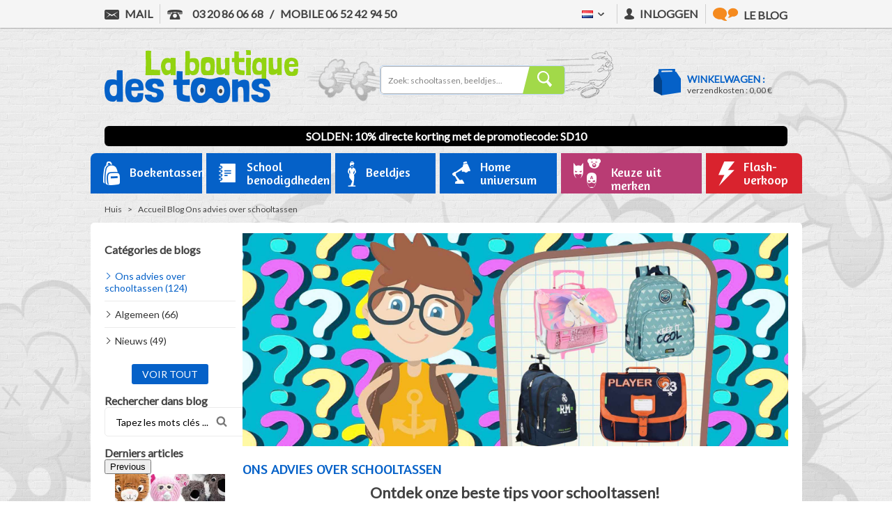

--- FILE ---
content_type: text/html; charset=utf-8
request_url: https://laboutiquedestoons.com/nl/blog/Categorie/ons-advies-over-schooltassen
body_size: 32869
content:
<!DOCTYPE HTML> <!--[if lt IE 7]><html class="no-js lt-ie9 lt-ie8 lt-ie7 ie" lang="nl"><![endif]--> <!--[if IE 7]><html class="no-js lt-ie9 lt-ie8 ie7 ie" lang="nl"><![endif]--> <!--[if IE 8]><html class="no-js lt-ie9 ie8 ie" lang="nl"><![endif]--> <!--[if gt IE 8]><html class="no-js ie9 ie" lang="nl"><![endif]--><html lang="nl"><head><meta charset="utf-8" /><title>Ons advies over schooltassen</title> <script data-keepinline="true">var cdcGtmApi = '//laboutiquedestoons.com/nl/module/cdc_googletagmanager/async';
    var ajaxShippingEvent = 1;
    var ajaxPaymentEvent = 1;

/* datalayer */
dataLayer = window.dataLayer || [];
    let cdcDatalayer = {"event":"blog","pageCategory":"blog","ecommerce":{"currency":"EUR"},"google_tag_params":{"ecomm_pagetype":"other"}};
    dataLayer.push(cdcDatalayer);

/* call to GTM Tag */
(function(w,d,s,l,i){w[l]=w[l]||[];w[l].push({'gtm.start':
new Date().getTime(),event:'gtm.js'});var f=d.getElementsByTagName(s)[0],
j=d.createElement(s),dl=l!='dataLayer'?'&l='+l:'';j.async=true;j.src=
'https://www.googletagmanager.com/gtm.js?id='+i+dl;f.parentNode.insertBefore(j,f);
})(window,document,'script','dataLayer','GTM-TVCTRN');

/* async call to avoid cache system for dynamic data */
var cdcgtmreq = new XMLHttpRequest();
cdcgtmreq.onreadystatechange = function() {
    if (cdcgtmreq.readyState == XMLHttpRequest.DONE ) {
        if (cdcgtmreq.status == 200) {
          	var datalayerJs = cdcgtmreq.responseText;
            try {
                var datalayerObj = JSON.parse(datalayerJs);
                dataLayer = dataLayer || [];
                dataLayer.push(datalayerObj);
            } catch(e) {
               console.log("[CDCGTM] error while parsing json");
            }

                    }
        dataLayer.push({
          'event': 'datalayer_ready'
        });
    }
};
cdcgtmreq.open("GET", "//laboutiquedestoons.com/nl/module/cdc_googletagmanager/async?action=user" /*+ "?" + new Date().getTime()*/, true);
cdcgtmreq.setRequestHeader('X-Requested-With', 'XMLHttpRequest');
cdcgtmreq.send();</script> <meta name="description" content="Onze blog is bedoeld om u informatie te geven op het gebied van schoolbagage. Dankzij deze informatie kunt u met een gerust hart de ideale schooltas voor uw kind kiezen!" /><meta name="generator" content="PrestaShop" /><meta name="robots" content="index,follow" /><meta name="viewport" content="width=device-width, initial-scale=1.0"><meta name="apple-mobile-web-app-capable" content="yes" /><link rel="preconnect" href="https://laboutiquedestoons.com"><link rel="icon" type="image/vnd.microsoft.icon" href="/img/favicon.ico?1766389790" /><link rel="shortcut icon" type="image/x-icon" href="/img/favicon.ico?1766389790" /><link rel="stylesheet" href="https://laboutiquedestoons.com/themes/theme_nq/cache/v_1073_5e9a9d9b28f40f54c263afb530249b32_all.css" type="text/css" media="all" /> <script type="text/javascript">/* <![CDATA[ */;var FancyboxI18nClose='Sluiten';var FancyboxI18nNext='Volgende';var FancyboxI18nPrev='Vorige';var added_to_wishlist='Added to your wishlist.';var adtm_activeLink={"id":"","type":""};var adtm_isToggleMode=true;var adtm_menuHamburgerSelector='#menu-icon, .menu-icon';var adtm_stickyOnMobile=true;var ajaxsearch=false;var baseDir='https://laboutiquedestoons.com/';var baseUri='https://laboutiquedestoons.com/';var blocksearch_type='top';var contentOnly=false;var currencyFormat='2';var currencyISO='EUR';var currencySign='€';var displayList=false;var id_lang=8;var instantsearch=false;var isGuest=0;var isLogged=0;var jolisearch={"amb_joli_search_action":"https:\/\/laboutiquedestoons.com\/nl\/jolisearch","amb_joli_search_link":"https:\/\/laboutiquedestoons.com\/nl\/jolisearch","amb_joli_search_controller":"jolisearch","blocksearch_type":"top","show_cat_desc":0,"ga_acc":0,"id_lang":8,"url_rewriting":1,"use_autocomplete":1,"minwordlen":4,"l_products":"Nos produits","l_manufacturers":"Nos marques","l_suppliers":"Nos fournisseurs","l_categories":"Nos cat\u00e9gories","l_no_results_found":"Aucun produit ne correspond \u00e0 cette recherche","l_more_results":"Montrer tous les r\u00e9sultats \u00bb","ENT_QUOTES":3,"search_ssl":true,"self":"\/var\/www\/vhosts\/laboutiquedestoons.com\/httpdocs\/modules\/ambjolisearch","position":{"my":"center top","at":"center bottom","collision":"fit none"},"classes":"ps16 centered-list","display_manufacturer":null,"display_supplier":null,"display_category":null,"theme":"modern"};var loggin_required='U moet ingelogd zijn om uw wensenlijst te kunnen beheren.';var mywishlist_url='https://laboutiquedestoons.com/nl/module/blockwishlist/mywishlist';var page_name='module-ybc_blog-blog';var pixel_ids='998961510237855';var placeholder_blocknewsletter='Voer uw e-mail';var pp_custom_add_to_cart=null;var priceDisplayMethod=0;var priceDisplayPrecision=2;var quickView=true;var roundMode=2;var single_event_tracking=0;var static_token='5d63a6b99ebab03723ac3fadef90fdd2';var token='e7aaed2a50d147fb0cea7369fdaefcf4';var usingSecureMode=true;var wishlistProductsIds=false;var xlCartId={"xlCartId":null};var xlCustomerId={"xlCustomerId":"a77d3b69-cb84-11e3-9af6-d8d385e2f9ec"};var xlPickupPointBtnColor={"xlPickupPointBtnColor":"{'COLOR' : '000000','ISMULTI' : 'ISMULTI','PICKER' : 'PICKER' ,'287' : '90,89','377' : '439'}"};var xlPickupPointCarriers={"xlPickupPointCarriers":"287;377;428"};var xlPickupPointDiv={"xlPickupPointDiv":null};var xlScriptName={"xlScriptName":null};/* ]]> */</script> <script type="text/javascript" src="/js/jquery/jquery-1.11.0.min.js"></script> <script type="text/javascript" src="/js/jquery/jquery-migrate-1.2.1.min.js"></script> <script type="text/javascript" src="/js/jquery/plugins/jquery.easing.js"></script> <script type="text/javascript" src="/js/tools.js"></script> <script type="text/javascript" src="/themes/theme_nq/js/global.js"></script> <script type="text/javascript" src="/themes/theme_nq/js/autoload/10-bootstrap.min.js"></script> <script type="text/javascript" src="/themes/theme_nq/js/autoload/15-jquery.total-storage.min.js"></script> <script type="text/javascript" src="/themes/theme_nq/js/autoload/15-jquery.uniform-modified.js"></script> <script type="text/javascript" src="/themes/theme_nq/js/autoload/200-integration.js"></script> <script type="text/javascript" src="/themes/theme_nq/js/autoload/jquery.selectBox.js"></script> <script type="text/javascript" src="/js/jquery/plugins/fancybox/jquery.fancybox.js"></script> <script type="text/javascript" src="/modules/facebookconversiontrackingplus/views/js/events.js"></script> <script type="text/javascript" src="/themes/theme_nq/js/modules/blocknewsletter/blocknewsletter.js"></script> <script type="text/javascript" src="/themes/theme_nq/js/modules/blockwishlist/js/ajax-wishlist.js"></script> <script type="text/javascript" src="/themes/theme_nq/js/tools/treeManagement.js"></script> <script type="text/javascript" src="/modules/gsnippetsreviews/views/js/module.js"></script> <script type="text/javascript" src="/modules/gsnippetsreviews/views/js/jquery.star-rating.min.js"></script> <script type="text/javascript" src="/modules/gsnippetsreviews/views/js/init.js"></script> <script type="text/javascript" src="/modules/dwfrenegeform/views/js/dwfrenegeform.js"></script> <script type="text/javascript" src="https://wscartography.crossdesk.com/Cms/Javascript/Prestashop/map_16.js"></script> <script type="text/javascript" src="/modules/faviconotification/views/js/favico.js"></script> <script type="text/javascript" src="/modules/faviconotification/views/js/faviconotification16.js"></script> <script type="text/javascript" src="/modules/pm_advancedtopmenu/views/js/pm_advancedtopmenu.js"></script> <script type="text/javascript" src="/js/jquery/plugins/autocomplete/jquery.autocomplete.js"></script> <script type="text/javascript" src="/modules/ybc_blog/views/js/slick.js"></script> <script type="text/javascript" src="/modules/ybc_blog/views/js/jquery.prettyPhoto.js"></script> <script type="text/javascript" src="/modules/ybc_blog/views/js/prettyPhoto.inc.js"></script> <script type="text/javascript" src="/modules/ybc_blog/views/js/jquery.lazyload.min.js"></script> <script type="text/javascript" src="/modules/ybc_blog/views/js/blog.js"></script> <script type="text/javascript" src="/modules/ybc_blog/views/js/detail_post.js"></script> <script type="text/javascript" src="/modules/ybc_blog/views/js/sidebar.js"></script> <script type="text/javascript" src="/modules/ambjolisearch/views/js/jquery/jquery-1.11.2.min.js"></script> <script type="text/javascript" src="/modules/ambjolisearch/views/js/jquery/jquery-ui-1.9.2.custom.js"></script> <script type="text/javascript" src="/modules/ambjolisearch/views/js/jquery/plugins/jquery.autocomplete.html.js"></script> <script type="text/javascript" src="/modules/ambjolisearch/views/js/jquery/jquery-fix-compatibility.js"></script> <script type="text/javascript" src="/modules/ambjolisearch/views/js/ambjolisearch.js"></script> <link rel="alternate" href="https://laboutiquedestoons.com/fr/blog/categorie/nos-conseils-sur-les-cartables" hreflang="fr"/><link rel="alternate" href="https://laboutiquedestoons.com/en/blog/Category/our-advice-on-schoolbags" hreflang="en"/><link rel="alternate" href="https://laboutiquedestoons.com/es/blog/categoria/nuestro-consejo-sobre-mochilas-escolares" hreflang="es"/><link rel="alternate" href="https://laboutiquedestoons.com/de/blog/Kategorie/unser-rat-zu-schultaschen" hreflang="de"/><link rel="alternate" href="https://laboutiquedestoons.com/it/blog/Categoria/i-nostri-consigli-sugli-zaini" hreflang="it"/><meta data-module="adp-microdatos-opengraph-begin_p16v3.5.2" /><meta property="og:url" content="https://laboutiquedestoons.com/nl/blog/Categorie/ons-advies-over-schooltassen" /><meta property="og:title" content="La boutique des Toons" /><meta property="og:site_name" content="La boutique des Toons" /><meta property="og:locale" content="nl" /><meta property="og:locale:alternate" content="fr_fr" /><meta property="og:locale:alternate" content="en" /><meta property="og:locale:alternate" content="es" /><meta property="og:locale:alternate" content="de" /><meta property="og:locale:alternate" content="it" /><meta name="twitter:card" content="summary_large_image"><meta name="twitter:title" content="La boutique des Toons"><meta name="twitter:site" content="La boutique des Toons"><meta name="twitter:creator" content="La boutique des Toons"><meta name="twitter:domain" content="https://laboutiquedestoons.com/nl/blog/Categorie/ons-advies-over-schooltassen"><meta data-module="adp-microdatos-opengraph-end_p16v3.5.2" /> <script type="application/ld+json" id="adpmicrodatos-organization-ps16v3.5.2">{
    "@context": "http://schema.org",
    "@type" : "Organization",
    "name" : "La boutique des Toons",
    "url" : "https://laboutiquedestoons.com/",
    "logo" : [
    	{

    	"@type" : "ImageObject",
        "url" : "https://laboutiquedestoons.com/img/ps-1609-1430233912.jpg"
    	}
    ],
    "email" : "contact@laboutiquedestoons.com"
			,"address": {
	    "@type": "PostalAddress",
	    "addressLocality": "Roubaix",
	    "postalCode": "59100",
	    "streetAddress": "158 rue de Cartigny",
	    "addressRegion": "",
	    "addressCountry": "FR"
	}
			,"contactPoint" : [
		{
			"@type" : "ContactPoint",
	    	"telephone" : "03 20 86 06 68",
	    	"contactType" : "customer service",
	    	"contactOption": "TollFree",
	    	"availableLanguage": [ 
	    			    				    				"Français (French)"
	    				    			    				    				,"Anglais"
	    				    			    				    				,"Espagnol"
	    				    			    				    				,"Allemand"
	    				    			    				    				,"Néerlandais"
	    				    			    				    				,"Italien"
	    				    			    	]

	    } 
	]
			
}</script> <script type="application/ld+json" id="adpmicrodatos-webpage-ps16v3.5.2">{
    "@context": "http://schema.org",
    "@type" : "WebPage",
    "isPartOf": [{
        "@type":"WebSite",
        "url":  "https://laboutiquedestoons.com/nl/",
        "name": "La boutique des Toons"
    }],
    "name": "La boutique des Toons",
    "url": "https://laboutiquedestoons.com/nl/blog/Categorie/ons-advies-over-schooltassen"
}</script><meta property="og:type" content="website"/><meta property="og:title" content="La boutique des Toons"/><meta property="og:url" content="https://laboutiquedestoons.com/nl/blog/Categorie/ons-advies-over-schooltassen"/><meta name="title" content="La boutique des Toons"/><meta name="twitter:card" content="summary_large_image"/><meta name="twitter:title" content="La boutique des Toons"/><script defer type="text/javascript">/* * * 2007-2022 PayPal * * NOTICE OF LICENSE * * This source file is subject to the Academic Free License (AFL 3.0) * that is bundled with this package in the file LICENSE.txt. * It is also available through the world-wide-web at this URL: * http://opensource.org/licenses/afl-3.0.php * If you did not receive a copy of the license and are unable to * obtain it through the world-wide-web, please send an email * to license@prestashop.com so we can send you a copy immediately. * * DISCLAIMER * * Do not edit or add to this file if you wish to upgrade PrestaShop to newer * versions in the future. If you wish to customize PrestaShop for your * needs please refer to http://www.prestashop.com for more information. * * @author 2007-2022 PayPal * @author 202 ecommerce <tech@202-ecommerce.com> * @copyright PayPal * @license http://opensource.org/licenses/osl-3.0.php Open Software License (OSL 3.0) * */function updateFormDatas() { var nb = $('#quantity_wanted').val(); var id = $('#idCombination').val();$('.paypal_payment_form input[name=quantity]').val(nb); $('.paypal_payment_form input[name=id_p_attr]').val(id); } $(document).ready( function() { var baseDirPP = baseDir.replace('http:', 'https:'); if($('#in_context_checkout_enabled').val() != 1) { $(document).on('click','#payment_paypal_express_checkout', function() { $('#paypal_payment_form_cart').submit(); return false; }); }var jquery_version = $.fn.jquery.split('.'); if(jquery_version[0]>=1 && jquery_version[1] >= 7) { $('body').on('submit',".paypal_payment_form", function () { updateFormDatas(); }); } else { $('.paypal_payment_form').live('submit', function () { updateFormDatas(); }); }function displayExpressCheckoutShortcut() { var id_product = $('input[name="id_product"]').val(); var id_product_attribute = $('input[name="id_product_attribute"]').val(); $.ajax({ type: "GET", url: baseDirPP+'/modules/paypal/express_checkout/ajax.php', data: { get_qty: "1", id_product: id_product, id_product_attribute: id_product_attribute }, cache: false, success: function(result) { if (result == '1') { $('#container_express_checkout').slideDown(); } else { $('#container_express_checkout').slideUp(); } return true; } }); }$('select[name^="group_"]').change(function () { setTimeout(function(){displayExpressCheckoutShortcut()}, 500); });$('.color_pick').click(function () { setTimeout(function(){displayExpressCheckoutShortcut()}, 500); });if($('body#product').length > 0) { setTimeout(function(){displayExpressCheckoutShortcut()}, 500); }var modulePath = 'modules/paypal'; var subFolder = '/integral_evolution';var fullPath = baseDirPP + modulePath + subFolder; var confirmTimer = false; if ($('form[target="hss_iframe"]').length == 0) { if ($('select[name^="group_"]').length > 0) displayExpressCheckoutShortcut(); return false; } else { checkOrder(); }function checkOrder() { if(confirmTimer == false) confirmTimer = setInterval(getOrdersCount, 1000); }});</script><script type="text/javascript" data-keepinline="true">// instantiate object
    var oGsr = {};
    var bt_msgs = {"delay":"You have not filled out a numeric for delay option","fbId":"You have not filled out a numeric for Facebook App ID option","fbsecret":"You have not filled out Facebook App Secret option","reviewDate":"You have not filled out the review's date","title":"You have not filled out the title","comment":"You have not filled out the comment","report":"You have not filled out the report comment","rating":"You have not selected the rating for the review","checkreview":"You have not selected one review","email":"You have not filled out your email","status":"You didn't select any status","vouchercode":"You have not filled out the voucher code","voucheramount":"You have left 0 as value for voucher's value","voucherminimum":"Minimum amount is not a numeric","vouchermaximum":"Maximum quantity is not a numeric","vouchervalidity":"You have left 0 as value for voucher's validity","importMatching":"You have not filled the number of columns out","reviewModerationTxt":{"1":"You have not filled out your legal text for using a moderation with language Fran\u00e7ais (French). Click on the language drop-down list in order to fill out the correct language field(s).","2":"You have not filled out your legal text for using a moderation with language Anglais. Click on the language drop-down list in order to fill out the correct language field(s).","4":"You have not filled out your legal text for using a moderation with language Espagnol. Click on the language drop-down list in order to fill out the correct language field(s).","7":"You have not filled out your legal text for using a moderation with language Allemand. Click on the language drop-down list in order to fill out the correct language field(s).","8":"You have not filled out your legal text for using a moderation with language N\u00e9erlandais. Click on the language drop-down list in order to fill out the correct language field(s).","9":"You have not filled out your legal text for using a moderation with language Italien. Click on the language drop-down list in order to fill out the correct language field(s)."},"reviewModifyTxt":{"1":"You have not filled out your legal text for using a review modification tool with language Fran\u00e7ais (French). Click on the language drop-down list in order to fill out the correct language field(s).","2":"You have not filled out your legal text for using a review modification tool with language Anglais. Click on the language drop-down list in order to fill out the correct language field(s).","4":"You have not filled out your legal text for using a review modification tool with language Espagnol. Click on the language drop-down list in order to fill out the correct language field(s).","7":"You have not filled out your legal text for using a review modification tool with language Allemand. Click on the language drop-down list in order to fill out the correct language field(s).","8":"You have not filled out your legal text for using a review modification tool with language N\u00e9erlandais. Click on the language drop-down list in order to fill out the correct language field(s).","9":"You have not filled out your legal text for using a review modification tool with language Italien. Click on the language drop-down list in order to fill out the correct language field(s)."},"emailTitle":{"1":"You have not filled out your title or text with language Fran\u00e7ais (French). Click on the language drop-down list in order to fill out the correct language field(s).","2":"You have not filled out your title or text with language Anglais. Click on the language drop-down list in order to fill out the correct language field(s).","4":"You have not filled out your title or text with language Espagnol. Click on the language drop-down list in order to fill out the correct language field(s).","7":"You have not filled out your title or text with language Allemand. Click on the language drop-down list in order to fill out the correct language field(s).","8":"You have not filled out your title or text with language N\u00e9erlandais. Click on the language drop-down list in order to fill out the correct language field(s).","9":"You have not filled out your title or text with language Italien. Click on the language drop-down list in order to fill out the correct language field(s)."},"emaillCategory":{"1":"You have not filled out your category label with language Fran\u00e7ais (French). Click on the language drop-down list in order to fill out the correct language field(s).","2":"You have not filled out your category label with language Anglais. Click on the language drop-down list in order to fill out the correct language field(s).","4":"You have not filled out your category label with language Espagnol. Click on the language drop-down list in order to fill out the correct language field(s).","7":"You have not filled out your category label with language Allemand. Click on the language drop-down list in order to fill out the correct language field(s).","8":"You have not filled out your category label with language N\u00e9erlandais. Click on the language drop-down list in order to fill out the correct language field(s).","9":"You have not filled out your category label with language Italien. Click on the language drop-down list in order to fill out the correct language field(s)."},"emaillProduct":{"1":"You have not filled out your product label with language Fran\u00e7ais (French). Click on the language drop-down list in order to fill out the correct language field(s).","2":"You have not filled out your product label with language Anglais. Click on the language drop-down list in order to fill out the correct language field(s).","4":"You have not filled out your product label with language Espagnol. Click on the language drop-down list in order to fill out the correct language field(s).","7":"You have not filled out your product label with language Allemand. Click on the language drop-down list in order to fill out the correct language field(s).","8":"You have not filled out your product label with language N\u00e9erlandais. Click on the language drop-down list in order to fill out the correct language field(s).","9":"You have not filled out your product label with language Italien. Click on the language drop-down list in order to fill out the correct language field(s)."},"emaillSentence":{"1":"You have not filled out your custom body sentence with language Fran\u00e7ais (French). Click on the language drop-down list in order to fill out the correct language field(s).","2":"You have not filled out your custom body sentence with language Anglais. Click on the language drop-down list in order to fill out the correct language field(s).","4":"You have not filled out your custom body sentence with language Espagnol. Click on the language drop-down list in order to fill out the correct language field(s).","7":"You have not filled out your custom body sentence with language Allemand. Click on the language drop-down list in order to fill out the correct language field(s).","8":"You have not filled out your custom body sentence with language N\u00e9erlandais. Click on the language drop-down list in order to fill out the correct language field(s).","9":"You have not filled out your custom body sentence with language Italien. Click on the language drop-down list in order to fill out the correct language field(s)."}};
    var bt_sImgUrl = '/modules/gsnippetsreviews/views/img/';
    var bt_sWebService = '/modules/gsnippetsreviews/ws-gsnippetsreviews.php?bt_token=3fdf871f2d73a99a5cc5b70623982830';
    var sGsrModuleName = 'gsr';
    var bt_aFancyReviewForm = {};
    var bt_aFancyReviewTabForm = {};
    var bt_oScrollTo = {};
    bt_oScrollTo.execute = false;
    var bt_oUseSocialButton = {};
    bt_oUseSocialButton.run = false;
    var bt_oActivateReviewTab = {};
    bt_oActivateReviewTab.run = false;
    var bt_oDeactivateReviewTab = {};
    bt_oDeactivateReviewTab.run = false;
    var bt_aReviewReport = new Array();
    var bt_oCallback = {};
    bt_oCallback.run = false;
    var bt_aStarsRating = new Array();
    var bt_oBxSlider = {};
    bt_oBxSlider.run = false;</script><style type="text/css">.product-count { visibility: hidden; }</style><script type="text/javascript">/*  */;var nbProductCart="0";var favico_front_controller="https://laboutiquedestoons.com/nl/module/faviconotification/FrontAjaxFaviconotification";var BgColor="#ff0000";var TxtColor="#ffffff";/*  */</script><script type="text/javascript">/*  */;var unlike_text="Unliké ce post";var like_text="Comme ce poste";var baseAdminDir='//';var ybc_blog_product_category='2';var ybc_blog_polls_g_recaptcha=false;/*  */</script> <link href="https://laboutiquedestoons.com/nl/blog/Categorie/ons-advies-over-schooltassen" rel="canonical" /><script type="text/javascript">/*  */;ybc_blog_like_url='https://laboutiquedestoons.com/nl/module/ybc_blog/like';ybc_like_error='Un problème est survenu lors de la soumission de votre demande. Réessayez plus tard'
YBC_BLOG_GALLERY_SPEED=5000;YBC_BLOG_SLIDER_SPEED=5000;YBC_BLOG_GALLERY_SKIN='light_square';YBC_BLOG_GALLERY_AUTO_PLAY=0;/*  */</script><meta name="facebook-domain-verification" content="pb4kvtrf8zglgnts7tqjs8d4f090k7" /><link rel="preconnect" href="https://fonts.gstatic.com"><link href="https://fonts.googleapis.com/css2?family=Lato&display=swap" rel="stylesheet"><link href="https://fonts.googleapis.com/css2?family=Amaranth&family=Lato&display=swap" rel="stylesheet"> <script>(function(w,d,t,r,u){var f,n,i;w[u]=w[u]||[],f=function(){var o={ti:"4058659"};o.q=w[u],w[u]=new UET(o),w[u].push("pageLoad")},n=d.createElement(t),n.src=r,n.async=1,n.onload=n.onreadystatechange=function(){var s=this.readyState;s&&s!=="loaded"&&s!=="complete"||(f(),n.onload=n.onreadystatechange=null)},i=d.getElementsByTagName(t)[0],i.parentNode.insertBefore(n,i)})(window,document,"script","//bat.bing.com/bat.js","uetq");</script><noscript><img src="//bat.bing.com/action/0?ti=4058659&Ver=2" height="0" width="0" style="display:none; visibility: hidden;" /></noscript></head><body id="module-ybc_blog-blog" class="module-ybc_blog-blog hide-right-column lang_nl"> <noscript><iframe src="https://www.googletagmanager.com/ns.html?id=GTM-TVCTRN" height="0" width="0" style="display:none;visibility:hidden"></iframe></noscript><div id="background_image"></div><div id="page"><div class="header-container "><div id="header_top"><div class="center_block min"><div id="contact_info" class="banner_links"><ul><li class="hmail"> <a href="https://laboutiquedestoons.com/nl/neem-contact-met-ons-op"> <i class="icon sg-mail"></i> <span class="text">Mail</span> </a></li><li class="sep"><i class="icon sg-sep"></i></li><li> <i class="icon sg-phone hideonmobile"></i>&nbsp; <span class="text"><a class="tel1" href="tel:+33320860668"><i class="icon sg-phone hideonpadcomp"></i>&nbsp;03 20 86 06 68</a><span class="sep hideonmobile"> &nbsp;&nbsp;/&nbsp;&nbsp; </span><a class="tel2 hideonmobile" href="tel:+33652429450"><span class="mobiltxt">Mobile </span>06 52 42 94 50</a></span></li><li class="sep hideonpadcomp"><i class="icon sg-sep"></i></li></ul></div><div id="hook_banner"><div id="languages_block_top"><div id="countries"><p class="selected_language"> <img src="https://laboutiquedestoons.com/img/l/8.jpg" title="Néerlandais" alt="nl" width="16" height="11" /> <i class="icon sg-arrow_down_small"></i></p><ul id="first-languages" class="countries_ul"><li> <a href="https://laboutiquedestoons.com/fr/blog/categorie/nos-conseils-sur-les-cartables" title="Français (French)"><img src="https://laboutiquedestoons.com/img/l/1.jpg" alt="fr" width="16" height="11" /> </a></li><li> <a href="https://laboutiquedestoons.com/en/blog/Category/our-advice-on-schoolbags" title="Anglais"><img src="https://laboutiquedestoons.com/img/l/2.jpg" alt="en" width="16" height="11" /> </a></li><li> <a href="https://laboutiquedestoons.com/es/blog/categoria/nuestro-consejo-sobre-mochilas-escolares" title="Espagnol"><img src="https://laboutiquedestoons.com/img/l/4.jpg" alt="es" width="16" height="11" /> </a></li><li> <a href="https://laboutiquedestoons.com/de/blog/Kategorie/unser-rat-zu-schultaschen" title="Allemand"><img src="https://laboutiquedestoons.com/img/l/7.jpg" alt="de" width="16" height="11" /> </a></li><li> <a href="https://laboutiquedestoons.com/it/blog/Categoria/i-nostri-consigli-sugli-zaini" title="Italien"><img src="https://laboutiquedestoons.com/img/l/9.jpg" alt="it" width="16" height="11" /> </a></li></ul></div></div> <script type="text/javascript">/*  */;$(document).ready(function(){var $countries=$('#countries');$countries.on('click','.selected_language',function(){$(".countries_ul").toggleClass("countries_ul_hover");});});/*  */</script> <div id="blockuserinfo" class="banner_links"><ul><li class="sep"><i class="icon sg-sep"></i></li><li> <a href="https://laboutiquedestoons.com/nl/mijn-account" title="Log in op uw klantenaccount" class="login" rel="nofollow"> <i class="icon sg-account"></i> <span class="text hideonmobile">Inloggen</span> </a></li><li class="sep"><i class="icon sg-sep"></i></li><li class="last hideonmobile"> <a href="https://laboutiquedestoons.com/nl/blog"> <i class="icon sg-blog"></i> <span class="sg-locate"></span> <span class="text">Le blog</span> </a></li></ul></div></div><div class="clear clearfix"></div></div></div><div class="clear clearfix"></div> <header id="header" class="center_block min"><div id="header_logo"> <a href="http://laboutiquedestoons.com/" title="La boutique des Toons"> <i class="icon sg-logo"></i> </a></div><div id="search_block_top"><form method="get" action="https://laboutiquedestoons.com/nl/Onderzoek" id="searchbox"> <i class="icon bg sg-draw_search_1"></i><p> <label for="search_query_top"></label> <input type="hidden" name="controller" value="search" /> <input type="hidden" name="orderby" value="position" /> <input type="hidden" name="orderway" value="desc" /> <input type="hidden" id="search_block_placeholder" value="Zoek: schooltassen, beeldjes..." /> <input class="search_query" type="text" id="search_query_top" placeholder="Zoek: schooltassen, beeldjes..." name="search_query" value="" /> <button type="submit" name="submit_search" class="button_search"> <i class="icon sg-search"></i> </button></p> <i class="icon bg sg-draw_search_2"></i></form></div><script type="text/javascript">/*  */;var customizationIdMessage='Aanpassing #';var removingLinkText='Verwijder dit product uit mijn winkelwagen';var freeShippingTranslation='Gratis verzending!';var freeProductTranslation='Gratis!';var delete_txt='Verwijderen';var generated_date=1768705176;/*  */</script> <div id="cart_block" class=" block exclusive"><div class="qty_block"> <i class="icon sg-cart"></i><p class="ajax_cart_quantity" style="display:none;">0</p></div><div class="cart_resume"><div class="expand_btn"> <i class="icon sg-arrow_down_medium"></i></div><h4 class="title_block"> <a href="https://laboutiquedestoons.com/nl/bevelen" title="Bekijk mijn winkelwagentje" rel="nofollow">Winkelwagen : <span class="ajax_cart_total" style="display:none"> </span> </a></h4><div class="shipping"> verzendkosten : <span id="cart_block_shipping_cost" class="price ajax_cart_shipping_cost">0,00 €</span></div></div><div class="block_content cart_block hidden"><div id="cart_block_summary" class="collapsed"> <span class="ajax_cart_quantity" style="display:none;">0</span> <span class="ajax_cart_product_txt_s" style="display:none">Producten</span> <span class="ajax_cart_product_txt" >Product</span> <span class="ajax_cart_total" style="display:none"> </span> <span class="ajax_cart_no_product" >(leeg)</span></div><div id="cart_block_list" class="cart_block_list expanded"><p id="cart_block_no_products">Geen producten</p><p id="cart-prices"> <span class="shipping_resume"> <span id="cart_block_shipping_cost" class="price ajax_cart_shipping_cost">0,00 €</span> <span>Scheepvaart</span> </span><span id="cart_block_tax_cost" class="price ajax_cart_tax_cost">0,00 €</span> <span>Belasting</span><span class="price_label">Totaal</span> <span id="cart_block_total" class="price ajax_block_cart_total">0,00 €</span></p><p id="cart-price-precisions"> Prijzen zijn inclusief BTW</p><p id="cart-buttons"> <a href="https://laboutiquedestoons.com/nl/bevelen" id="button_order_cart" class="btn-mini blue icon exclusive" title="Uitchecken" rel="nofollow"><span></span>Uitchecken<i class="icon sg-btn_view_more_small"></i></a></p></div></div></div><div id="multihtmlblockbandeau" class="multihtmlblockbandeau"><p>SOLDEN: 10% directe korting met de promotiecode: <span translate="no">SD10</span></p></div><div id="multihtmlblockbandeaumobiles" class="multihtmlblockbandeaumobiles"><p>SOLDEN: 10% directe korting met de promotiecode: <span translate="no">SD10</span></p></div></div><div class="clear"></div><div id="_desktop_top_menu" class="adtm_menu_container "><div id="adtm_menu" data-open-method="1" class="" data-active-id="" data-active-type=""><div id="adtm_menu_inner" class="clearfix advtm_open_on_hover"><ul id="menu"><li class="li-niveau1 advtm_menu_toggle"> <a class="a-niveau1 adtm_toggle_menu_button"><span class="advtm_menu_span adtm_toggle_menu_button_text">Menu <i class="icon sg-icon-arrow"></i></span></a></li><li class="li-niveau1 advtm_menu_8 sub"> <a href="https://laboutiquedestoons.com/nl/3-schooltassen" title="Boekentassen" class=" a-niveau1" data-type="category" data-id="3"><span class="advtm_menu_span advtm_menu_span_8"><img src="//laboutiquedestoons.com/modules/pm_advancedtopmenu/menu_icons/8-nl.png" alt="Boekentassen" title="Boekentassen" width="24" height="34" class="adtm_menu_icon img-responsive img-fluid" />Boekentassen</span></a><div class="adtm_sub"><table class="columnWrapTable"><tr><td class="adtm_column_wrap_td advtm_column_wrap_td_34"><div class="adtm_column_wrap advtm_column_wrap_34"><div class="adtm_column_wrap_sizer">&nbsp;</div><div class="adtm_column adtm_column_117"> <span class="column_wrap_title"> <span data-href="aHR0cHM6Ly9sYWJvdXRpcXVlZGVzdG9vbnMuY29tL25sLzEyNjUtcnVnemFrLW9wLXdpZWxlbg==" title="Rugzak Op Wielen" class="" data-type="category" data-id="1265">Rugzak Op Wielen</span> </span><ul class="adtm_elements adtm_elements_117"><li class=""> <span data-href="aHR0cHM6Ly9sYWJvdXRpcXVlZGVzdG9vbnMuY29tL25sLzEyNjYtcnVnemFrLW1ldC13aWVsdGplcy1tZWlzamU=" title="Rugzak Met Wieltjes Meisje" class="" data-type="category" data-id="1266">Rugzak Met Wieltjes Meisje</span></li><li class=""> <span data-href="aHR0cHM6Ly9sYWJvdXRpcXVlZGVzdG9vbnMuY29tL25sLzEyNjctcnVnemFrLW1ldC13aWVsdGplcy1qb25nZW5z" title="Rugzak Met Wieltjes Jongens" class="" data-type="category" data-id="1267">Rugzak Met Wieltjes Jongens</span></li></ul></div><div class="adtm_column adtm_column_118"> <span class="column_wrap_title"> <span data-href="aHR0cHM6Ly9sYWJvdXRpcXVlZGVzdG9vbnMuY29tL25sLzMwMS1zY2hvb2x0YXMtbWV0LXdpZWxlbg==" title="Schooltas Met Wielen" class="" data-type="category" data-id="301">Schooltas Met Wielen</span> </span><ul class="adtm_elements adtm_elements_118"><li class=""> <span data-href="aHR0cHM6Ly9sYWJvdXRpcXVlZGVzdG9vbnMuY29tL25sLzEwMzItYm9la2VudGFzLW1ldC13aWVsdGplcy1tZWlzamU=" title="Boekentas met Wieltjes Meisje" class="" data-type="category" data-id="1032">Boekentas met Wieltjes Meisje</span></li><li class=""> <span data-href="aHR0cHM6Ly9sYWJvdXRpcXVlZGVzdG9vbnMuY29tL25sLzEwMzMtYm9la2VudGFzLW1ldC13aWVsdGplcy1qb25nZW4=" title="Boekentas met Wieltjes Jongen" class="" data-type="category" data-id="1033">Boekentas met Wieltjes Jongen</span></li></ul></div><div class="adtm_column adtm_column_119"> <span class="column_wrap_title"> <span data-href="aHR0cHM6Ly9sYWJvdXRpcXVlZGVzdG9vbnMuY29tL25sLzMwMi1TY2hvb2xydWd6YWs=" title="Schoolrugzak" class="" data-type="category" data-id="302">Schoolrugzak</span> </span><ul class="adtm_elements adtm_elements_119"><li class=""> <span data-href="aHR0cHM6Ly9sYWJvdXRpcXVlZGVzdG9vbnMuY29tL25sLzExOTgtcnVnemFrLTEtY29tcGFydGltZW50" title="Rugzak 1 compartiment" class="" data-type="category" data-id="1198">Rugzak 1 compartiment</span></li><li class=""> <span data-href="aHR0cHM6Ly9sYWJvdXRpcXVlZGVzdG9vbnMuY29tL25sLzExOTktcnVnemFrLTItY29tcGFydGltZW50ZW4=" title="Rugzak 2 compartimenten" class="" data-type="category" data-id="1199">Rugzak 2 compartimenten</span></li></ul></div><div class="adtm_column adtm_column_120"> <span class="column_wrap_title"> <span data-href="aHR0cHM6Ly9sYWJvdXRpcXVlZGVzdG9vbnMuY29tL25sLzMwMy1nb2Vka29wZS1ib2VrZW50YXM=" title="Boekentas" class="" data-type="category" data-id="303">Boekentas</span> </span><ul class="adtm_elements adtm_elements_120"><li class=""> <span data-href="aHR0cHM6Ly9sYWJvdXRpcXVlZGVzdG9vbnMuY29tL25sLzEyMjItYm9la2VudGFzLW1laXNqZQ==" title="Boekentas Meisje" class="" data-type="category" data-id="1222">Boekentas Meisje</span></li><li class=""> <span data-href="aHR0cHM6Ly9sYWJvdXRpcXVlZGVzdG9vbnMuY29tL25sLzEyMjMtYm9la2VudGFzLWpvbmdlbg==" title="Boekentas Jongen" class="" data-type="category" data-id="1223">Boekentas Jongen</span></li><li class=""> <span data-href="aHR0cHM6Ly9sYWJvdXRpcXVlZGVzdG9vbnMuY29tL25sLzEzMDIta2xldXRlcnNjaG9vbHRhcw==" title="Kleuterschooltas" class="" data-type="category" data-id="1302">Kleuterschooltas</span></li><li class=""> <span data-href="aHR0cHM6Ly9sYWJvdXRpcXVlZGVzdG9vbnMuY29tL25sLzEzMDQtYm9la2VudGFzLWVlcnN0ZS1sZWVyamFhcg==" title="Boekentas Eerste Leerjaar" class="" data-type="category" data-id="1304">Boekentas Eerste Leerjaar</span></li><li class=""> <span data-href="aHR0cHM6Ly9sYWJvdXRpcXVlZGVzdG9vbnMuY29tL25sLzEzMDMtYm9la2VudGFzLWxhZ2VyZS1zY2hvb2w=" title="Boekentas Lagere School" class="" data-type="category" data-id="1303">Boekentas Lagere School</span></li></ul></div></div></td><td class="adtm_column_wrap_td advtm_column_wrap_td_35"><div class="adtm_column_wrap advtm_column_wrap_35"><div class="adtm_column_wrap_sizer">&nbsp;</div><div class="adtm_column adtm_column_121"> <span class="column_wrap_title"> <span data-href="aHR0cHM6Ly9sYWJvdXRpcXVlZGVzdG9vbnMuY29tL25sLzMwNC10YXMtdGFz" title="Tas tas" class="" data-type="category" data-id="304">Tas tas</span> </span></div><div class="adtm_column adtm_column_122"> <span class="column_wrap_title"> <span data-href="aHR0cHM6Ly9sYWJvdXRpcXVlZGVzdG9vbnMuY29tL25sLzMwNS1TcG9ydHRhcw==" title="Sporttas" class="" data-type="category" data-id="305">Sporttas</span> </span><ul class="adtm_elements adtm_elements_122"><li class=""> <span data-href="aHR0cHM6Ly9sYWJvdXRpcXVlZGVzdG9vbnMuY29tL25sLzEyNjgtbWVpc2plLXNwb3J0dGFz" title="Meisje Sporttas" class="" data-type="category" data-id="1268">Meisje Sporttas</span></li><li class=""> <span data-href="aHR0cHM6Ly9sYWJvdXRpcXVlZGVzdG9vbnMuY29tL25sLzEyNjktc3BvcnR0YXMtdm9vci1qb25nZW5z" title="Sporttas voor jongens" class="" data-type="category" data-id="1269">Sporttas voor jongens</span></li></ul></div><div class="adtm_column adtm_column_123"> <span class="column_wrap_title"> <span data-href="aHR0cHM6Ly9sYWJvdXRpcXVlZGVzdG9vbnMuY29tL25sLzMwNy1iYWR6YWs=" title="Badzak" class="" data-type="category" data-id="307">Badzak</span> </span></div><div class="adtm_column adtm_column_124"> <span class="column_wrap_title"> <span data-href="aHR0cHM6Ly9sYWJvdXRpcXVlZGVzdG9vbnMuY29tL25sLzMwNi10aGVybWlzY2hlLWx1bmNodGFz" title="Thermische Lunchtas" class="" data-type="category" data-id="306">Thermische Lunchtas</span> </span><ul class="adtm_elements adtm_elements_124"><li class=""> <span data-href="aHR0cHM6Ly9sYWJvdXRpcXVlZGVzdG9vbnMuY29tL25sLzEyNzAtbHVuY2h0YXMtdm9vci1tZWlzamVz" title="Lunchtas voor Meisjes" class="" data-type="category" data-id="1270">Lunchtas voor Meisjes</span></li><li class=""> <span data-href="aHR0cHM6Ly9sYWJvdXRpcXVlZGVzdG9vbnMuY29tL25sLzEyNzEtbHVuY2h6YWstdm9vci1qb25nZW5z" title="Lunchzak voor jongens" class="" data-type="category" data-id="1271">Lunchzak voor jongens</span></li></ul></div><div class="adtm_column adtm_column_132"> <span class="column_wrap_title"> <span data-href="aHR0cHM6Ly9sYWJvdXRpcXVlZGVzdG9vbnMuY29tL25sLzEzMzAtQm9vZHNjaGFwcGVudGFz" title="Boodschappentas" class="" data-type="category" data-id="1330">Boodschappentas</span> </span></div><div class="adtm_column adtm_column_125"> <span class="column_wrap_title"> <span data-href="aHR0cHM6Ly9sYWJvdXRpcXVlZGVzdG9vbnMuY29tL25sLzMwOC1TY2hvb2xraXQ=" title="Schoolkit" class="" data-type="category" data-id="308">Schoolkit</span> </span><ul class="adtm_elements adtm_elements_125"><li class=""> <span data-href="aHR0cHM6Ly9sYWJvdXRpcXVlZGVzdG9vbnMuY29tL25sLzExOTUta2l0LTEtY29tcGFydGltZW50" title="Kit 1-compartiment" class="" data-type="category" data-id="1195">Kit 1-compartiment</span></li><li class=""> <span data-href="aHR0cHM6Ly9sYWJvdXRpcXVlZGVzdG9vbnMuY29tL25sLzExOTYta2l0LTItY29tcGFydGltZW50ZW4=" title="Kit 2 compartimenten" class="" data-type="category" data-id="1196">Kit 2 compartimenten</span></li><li class=""> <span data-href="aHR0cHM6Ly9sYWJvdXRpcXVlZGVzdG9vbnMuY29tL25sLzExOTcta2l0LWdlZ2FybmVlcmQ=" title="Kit gegarneerd" class="" data-type="category" data-id="1197">Kit gegarneerd</span></li></ul></div></div></td><td class="adtm_column_wrap_td advtm_column_wrap_td_36"><div class="adtm_column_wrap advtm_column_wrap_36"><div class="adtm_column_wrap_sizer">&nbsp;</div><div class="adtm_column adtm_column_126"> <span class="column_wrap_title"> <span data-href="aHR0cHM6Ly9sYWJvdXRpcXVlZGVzdG9vbnMuY29tL25sLzEwMDUtQTQtYmluZG1pZGRlbA==" title="A4-bindmiddel" class="" data-type="category" data-id="1005">A4-bindmiddel</span> </span><ul class="adtm_elements adtm_elements_126"><li class=""> <span data-href="aHR0cHM6Ly9sYWJvdXRpcXVlZGVzdG9vbnMuY29tL25sLzEyNzItYTQtbWVpc2plLWNsYXNzZXI=" title="A4 Meisje Classer" class="" data-type="category" data-id="1272">A4 Meisje Classer</span></li><li class=""> <span data-href="aHR0cHM6Ly9sYWJvdXRpcXVlZGVzdG9vbnMuY29tL25sLzEyNzMtYTQtYm95LWNsYXNzZXI=" title="A4 Boy Classer" class="" data-type="category" data-id="1273">A4 Boy Classer</span></li></ul></div><div class="adtm_column adtm_column_127"> <span class="column_wrap_title"> <span data-href="aHR0cHM6Ly9sYWJvdXRpcXVlZGVzdG9vbnMuY29tL25sLzEwMDQtU2Nob29sa2FsZW5kZXI=" title="Schoolkalender" class="" data-type="category" data-id="1004">Schoolkalender</span> </span></div><div class="adtm_column adtm_column_128"> <span class="column_wrap_title"> <span data-href="aHR0cHM6Ly9sYWJvdXRpcXVlZGVzdG9vbnMuY29tL25sLzMwOS1CcmllZnBhcGllcg==" title="Briefpapier" class="" data-type="category" data-id="309">Briefpapier</span> </span></div><div class="adtm_column adtm_column_129"> <span class="column_wrap_title"> <span data-href="aHR0cHM6Ly9sYWJvdXRpcXVlZGVzdG9vbnMuY29tL25sLzMxMi13YWdlbi1hbG9uZQ==" title="Wagen alone" class="" data-type="category" data-id="312">Wagen alone</span> </span></div><div class="adtm_column adtm_column_131"> <span class="column_wrap_title"> <span data-href="aHR0cHM6Ly9sYWJvdXRpcXVlZGVzdG9vbnMuY29tL25sLzMxMS1rb2ZmZXI=" title="Koffer" class="" data-type="category" data-id="311">Koffer</span> </span></div></div></td></tr></table></div></li><li class="li-niveau1 advtm_menu_9 sub"> <a href="https://laboutiquedestoons.com/nl/1061-Schoolbenodigdheden" title="School benodigdheden" class=" a-niveau1" data-type="category" data-id="1061"><span class="advtm_menu_span advtm_menu_span_9"><img src="//laboutiquedestoons.com/modules/pm_advancedtopmenu/menu_icons/9-nl.png" alt="School benodigdheden" title="School benodigdheden" width="24" height="34" class="adtm_menu_icon img-responsive img-fluid" />School benodigdheden</span></a><div class="adtm_sub"><table class="columnWrapTable"><tr><td class="adtm_column_wrap_td advtm_column_wrap_td_5"><div class="adtm_column_wrap advtm_column_wrap_5"><div class="adtm_column_wrap_sizer">&nbsp;</div><div class="adtm_column adtm_column_92"> <span class="column_wrap_title"> <span data-href="aHR0cHM6Ly9sYWJvdXRpcXVlZGVzdG9vbnMuY29tL25sLzEwNjgtbm90ZWJvb2tz" title="Notebooks" class="" data-type="category" data-id="1068">Notebooks</span> </span><ul class="adtm_elements adtm_elements_92"><li class=""> <span data-href="aHR0cHM6Ly9sYWJvdXRpcXVlZGVzdG9vbnMuY29tL25sLzExMDEtbm90aXRpZWJvZWtqZXMtMjQtY20teC0zMi1jbQ==" title="Notitieboekjes 24 cm x 32 cm" class="" data-type="category" data-id="1101">Notitieboekjes 24 cm x 32 cm</span></li><li class=""> <span data-href="aHR0cHM6Ly9sYWJvdXRpcXVlZGVzdG9vbnMuY29tL25sLzExMDItbm90aXRpZWJvZWtqZXMtMjEtY20teC0yOTctY20tYTQtZm9ybWFhdA==" title="Notitieboekjes 21 cm x 29,7 cm (A4 formaat)" class="" data-type="category" data-id="1102">Notitieboekjes 21 cm x 29,7 cm (A4 formaat)</span></li><li class=""> <span data-href="aHR0cHM6Ly9sYWJvdXRpcXVlZGVzdG9vbnMuY29tL25sLzExMDMtbm90aXRpZWJvZWtqZXMtMTctY20teC0yMi1jbQ==" title="Notitieboekjes 17 cm x 22 cm" class="" data-type="category" data-id="1103">Notitieboekjes 17 cm x 22 cm</span></li><li class=""> <span data-href="aHR0cHM6Ly9sYWJvdXRpcXVlZGVzdG9vbnMuY29tL25sLzExMDQtbm90aXRpZWJsb2trZW4tb3BzdGVsbGVuLWVuLXNjaHJpanZlbg==" title="Notitieblokken opstellen en schrijven" class="" data-type="category" data-id="1104">Notitieblokken opstellen en schrijven</span></li></ul></div><div class="adtm_column adtm_column_31"> <span class="column_wrap_title"> <span data-href="aHR0cHM6Ly9sYWJvdXRpcXVlZGVzdG9vbnMuY29tL25sLzEwNjQtY29ycmVjdGllLWVuLXBvdGxvb2RzbmlqZGVycw==" title="Correctie- en potloodsnijders " class="" data-type="category" data-id="1064">Correctie- en potloodsnijders </span> </span><ul class="adtm_elements adtm_elements_31"><li class=""> <span data-href="aHR0cHM6Ly9sYWJvdXRpcXVlZGVzdG9vbnMuY29tL25sLzEwODYtVGFuZHZsZWVz" title="Tandvlees" class="" data-type="category" data-id="1086">Tandvlees</span></li><li class=""> <span data-href="aHR0cHM6Ly9sYWJvdXRpcXVlZGVzdG9vbnMuY29tL25sLzEwODctcHJvZWZsZXplcnMtZW4tZ3VtbWVu" title="Proeflezers en gummen" class="" data-type="category" data-id="1087">Proeflezers en gummen</span></li><li class=""> <span data-href="aHR0cHM6Ly9sYWJvdXRpcXVlZGVzdG9vbnMuY29tL25sLzEwODgtcHVudGVuc2xpanBlcnM=" title="Puntenslijpers " class="" data-type="category" data-id="1088">Puntenslijpers </span></li></ul></div><div class="adtm_column adtm_column_45"> <span class="column_wrap_title"> <span data-href="aHR0cHM6Ly9sYWJvdXRpcXVlZGVzdG9vbnMuY29tL25sLzExNjktUmVrZW5tYWNoaW5lcw==" title="Rekenmachines" class="" data-type="category" data-id="1169">Rekenmachines</span> </span></div></div></td><td class="adtm_column_wrap_td advtm_column_wrap_td_7"><div class="adtm_column_wrap advtm_column_wrap_7"><div class="adtm_column_wrap_sizer">&nbsp;</div><div class="adtm_column adtm_column_30"> <span class="column_wrap_title"> <span data-href="aHR0cHM6Ly9sYWJvdXRpcXVlZGVzdG9vbnMuY29tL25sLzEwNjMtU2NocmlqdmVu" title="Schrijven" class="" data-type="category" data-id="1063">Schrijven</span> </span><ul class="adtm_elements adtm_elements_30"><li class=""> <span data-href="aHR0cHM6Ly9sYWJvdXRpcXVlZGVzdG9vbnMuY29tL25sLzEwNzgtYmFscGVubmVu" title="Balpennen " class="" data-type="category" data-id="1078">Balpennen </span></li><li class=""> <span data-href="aHR0cHM6Ly9sYWJvdXRpcXVlZGVzdG9vbnMuY29tL25sLzEwNzktVnVscGVubmVu" title="Vulpennen" class="" data-type="category" data-id="1079">Vulpennen</span></li><li class=""> <span data-href="aHR0cHM6Ly9sYWJvdXRpcXVlZGVzdG9vbnMuY29tL25sLzEwODAtcm9sbGVyLXBlbm5lbg==" title="Roller pennen" class="" data-type="category" data-id="1080">Roller pennen</span></li><li class=""> <span data-href="aHR0cHM6Ly9sYWJvdXRpcXVlZGVzdG9vbnMuY29tL25sLzEwODEtdmlsdGVuLXBlbm5lbg==" title="Vilten pennen" class="" data-type="category" data-id="1081">Vilten pennen</span></li><li class=""> <span data-href="aHR0cHM6Ly9sYWJvdXRpcXVlZGVzdG9vbnMuY29tL25sLzEwODItbWFya2VlcnN0aWZ0ZW4=" title="Markeerstiften " class="" data-type="category" data-id="1082">Markeerstiften </span></li><li class=""> <span data-href="aHR0cHM6Ly9sYWJvdXRpcXVlZGVzdG9vbnMuY29tL25sLzEwODMtTWFya2VyaW5nZW4=" title="Markeringen" class="" data-type="category" data-id="1083">Markeringen</span></li><li class=""> <span data-href="aHR0cHM6Ly9sYWJvdXRpcXVlZGVzdG9vbnMuY29tL25sLzEwODQtcG90bG9kZW4tZW4tcG90bG9kZW4=" title="Potloden en potloden" class="" data-type="category" data-id="1084">Potloden en potloden</span></li><li class=""> <span data-href="aHR0cHM6Ly9sYWJvdXRpcXVlZGVzdG9vbnMuY29tL25sLzEwODUtY2FydHJpZGdlcy1lbi1uYXZ1bGxpbmdlbg==" title="Cartridges en navullingen " class="" data-type="category" data-id="1085">Cartridges en navullingen </span></li></ul></div><div class="adtm_column adtm_column_32"> <span class="column_wrap_title"> <span data-href="aHR0cHM6Ly9sYWJvdXRpcXVlZGVzdG9vbnMuY29tL25sLzEwNjUtc25pamRlbi1lbi12YXN0ZW4=" title="Snijden en vasten" class="" data-type="category" data-id="1065">Snijden en vasten</span> </span><ul class="adtm_elements adtm_elements_32"><li class=""> <span data-href="aHR0cHM6Ly9sYWJvdXRpcXVlZGVzdG9vbnMuY29tL25sLzExMzgtd2F0ZXJwaWpwZW4tZW4tYmVkd2FudHNlbg==" title="Waterpijpen en bedwantsen" class="" data-type="category" data-id="1138">Waterpijpen en bedwantsen</span></li><li class=""> <span data-href="aHR0cHM6Ly9sYWJvdXRpcXVlZGVzdG9vbnMuY29tL25sLzEwODktc2NoYXJlbi1lbi1zY2hhcmVu" title="Scharen en scharen" class="" data-type="category" data-id="1089">Scharen en scharen</span></li><li class=""> <span data-href="aHR0cHM6Ly9sYWJvdXRpcXVlZGVzdG9vbnMuY29tL25sLzEwOTAtbmlldG1hY2hpbmVzLWVuLXBlcmZvcmF0b3I=" title="Nietmachines en perforator" class="" data-type="category" data-id="1090">Nietmachines en perforator</span></li></ul></div></div></td><td class="adtm_column_wrap_td advtm_column_wrap_td_9"><div class="adtm_column_wrap advtm_column_wrap_9"><div class="adtm_column_wrap_sizer">&nbsp;</div><div class="adtm_column adtm_column_33"> <span class="column_wrap_title"> <span data-href="aHR0cHM6Ly9sYWJvdXRpcXVlZGVzdG9vbnMuY29tL25sLzEwNjYtdHJhY2VyaW5n" title="Tracering " class="" data-type="category" data-id="1066">Tracering </span> </span><ul class="adtm_elements adtm_elements_33"><li class=""> <span data-href="aHR0cHM6Ly9sYWJvdXRpcXVlZGVzdG9vbnMuY29tL25sLzEwOTEtbWVuc3RydWF0aWU=" title="Menstruatie " class="" data-type="category" data-id="1091">Menstruatie </span></li><li class=""> <span data-href="aHR0cHM6Ly9sYWJvdXRpcXVlZGVzdG9vbnMuY29tL25sLzEwOTIta29tcGFz" title="Kompas" class="" data-type="category" data-id="1092">Kompas</span></li></ul></div><div class="adtm_column adtm_column_34"> <span class="column_wrap_title"> <span data-href="aHR0cHM6Ly9sYWJvdXRpcXVlZGVzdG9vbnMuY29tL25sLzEwNjctbGlqbS1lbi1saWptZW4=" title="Lijm en lijmen " class="" data-type="category" data-id="1067">Lijm en lijmen </span> </span><ul class="adtm_elements adtm_elements_34"><li class=""> <span data-href="aHR0cHM6Ly9sYWJvdXRpcXVlZGVzdG9vbnMuY29tL25sLzEwOTMtTGlqbQ==" title="Lijm" class="" data-type="category" data-id="1093">Lijm</span></li><li class=""> <span data-href="aHR0cHM6Ly9sYWJvdXRpcXVlZGVzdG9vbnMuY29tL25sLzEwOTQtU2NvdGNo" title="Scotch" class="" data-type="category" data-id="1094">Scotch</span></li></ul></div><div class="adtm_column adtm_column_35"> <span class="column_wrap_title"> <span data-href="aHR0cHM6Ly9sYWJvdXRpcXVlZGVzdG9vbnMuY29tL25sLzEwNzAtYXJjaGllZmthc3Rlbi1lbi1hY2Nlc3NvaXJlcw==" title="Archiefkasten en accessoires " class="" data-type="category" data-id="1070">Archiefkasten en accessoires </span> </span><ul class="adtm_elements adtm_elements_35"><li class=""> <span data-href="aHR0cHM6Ly9sYWJvdXRpcXVlZGVzdG9vbnMuY29tL25sLzExMDctU2NoZWlkaW5nc2xpam5lbg==" title="Scheidingslijnen" class="" data-type="category" data-id="1107">Scheidingslijnen</span></li><li class=""> <span data-href="aHR0cHM6Ly9sYWJvdXRpcXVlZGVzdG9vbnMuY29tL25sLzExMDYtZ2Vwb25zdGUtemFra2Vu" title="Geponste zakken " class="" data-type="category" data-id="1106">Geponste zakken </span></li><li class=""> <span data-href="aHR0cHM6Ly9sYWJvdXRpcXVlZGVzdG9vbnMuY29tL25sLzExMDUtQXJjaGllZmthc3Rlbi1rbGVpbg==" title="Archiefkasten-klein" class="" data-type="category" data-id="1105">Archiefkasten-klein</span></li><li class=""> <span data-href="aHR0cHM6Ly9sYWJvdXRpcXVlZGVzdG9vbnMuY29tL25sLzExMDgtNC1yaW5ncy1iaW5kbWlkZGVsZW4=" title="4-rings bindmiddelen" class="" data-type="category" data-id="1108">4-rings bindmiddelen</span></li><li class=""> <span data-href="aHR0cHM6Ly9sYWJvdXRpcXVlZGVzdG9vbnMuY29tL25sLzExMDktaGVuZGVsLWJpbmRtaWRkZWxlbg==" title="Hendel bindmiddelen" class="" data-type="category" data-id="1109">Hendel bindmiddelen</span></li></ul></div></div></td><td class="adtm_column_wrap_td advtm_column_wrap_td_12"><div class="adtm_column_wrap advtm_column_wrap_12"><div class="adtm_column_wrap_sizer">&nbsp;</div><div class="adtm_column adtm_column_37"> <span class="column_wrap_title"> <span data-href="aHR0cHM6Ly9sYWJvdXRpcXVlZGVzdG9vbnMuY29tL25sLzEwNjItRGlhcmllcw==" title="Diaries" class="" data-type="category" data-id="1062">Diaries</span> </span><ul class="adtm_elements adtm_elements_37"><li class=""> <span data-href="aHR0cHM6Ly9sYWJvdXRpcXVlZGVzdG9vbnMuY29tL25sLzEwNzYtc2Nob29sYWdlbmRhLXM=" title="Schoolagenda's" class="" data-type="category" data-id="1076">Schoolagenda's</span></li></ul></div><div class="adtm_column adtm_column_42"> <span class="column_wrap_title"> <span data-href="aHR0cHM6Ly9sYWJvdXRpcXVlZGVzdG9vbnMuY29tL25sLzEwNzUta29waWXDq24tYmxva2tlbi1lbi1wYXBpZXI=" title="Kopie&euml;n, blokken en papier" class="" data-type="category" data-id="1075">Kopie&euml;n, blokken en papier</span> </span><ul class="adtm_elements adtm_elements_42"><li class=""> <span data-href="aHR0cHM6Ly9sYWJvdXRpcXVlZGVzdG9vbnMuY29tL25sLzExMTYtc2NocmlmdGJsYWFkamVzLW1ldC1ydWl0amVz" title="schriftblaadjes met ruitjes" class="" data-type="category" data-id="1116">schriftblaadjes met ruitjes</span></li><li class=""> <span data-href="aHR0cHM6Ly9sYWJvdXRpcXVlZGVzdG9vbnMuY29tL25sLzExMTctc2NocmlmdGJsYWFkamVzLW1ldC1zZXllcy1ydWl0amVz" title="Schriftblaadjes met Sey&egrave;s-ruitjes" class="" data-type="category" data-id="1117">Schriftblaadjes met Sey&egrave;s-ruitjes</span></li><li class=""> <span data-href="aHR0cHM6Ly9sYWJvdXRpcXVlZGVzdG9vbnMuY29tL25sLzExMTgtbm90aXRpZWJsb2trZW4tZW4tcGFwaWVy" title="Notitieblokken en papier" class="" data-type="category" data-id="1118">Notitieblokken en papier</span></li><li class=""> <span data-href="aHR0cHM6Ly9sYWJvdXRpcXVlZGVzdG9vbnMuY29tL25sLzExMTktbm90aXRpZWJsb2tqZXMta3VidXMtZW4tcG9zdC1pdHM=" title="Notitieblokjes kubus en Post-its" class="" data-type="category" data-id="1119">Notitieblokjes kubus en Post-its</span></li></ul></div><div class="adtm_column adtm_column_43"> <span class="column_wrap_title"> <span data-href="aHR0cHM6Ly9sYWJvdXRpcXVlZGVzdG9vbnMuY29tL25sLzExNTctc2Nob29sLXBhY2tz" title="School packs" class="" data-type="category" data-id="1157">School packs</span> </span></div></div></td><td class="adtm_column_wrap_td advtm_column_wrap_td_14"><div class="adtm_column_wrap advtm_column_wrap_14"><div class="adtm_column_wrap_sizer">&nbsp;</div><div class="adtm_column adtm_column_39"> <span class="column_wrap_title"> <span data-href="aHR0cHM6Ly9sYWJvdXRpcXVlZGVzdG9vbnMuY29tL25sLzEwNzItYmVraWprLWhvdWRlcnMtc2hpcnRzLWVuLXNvcnRlZXJkZXJz" title="Bekijk houders, shirts en sorteerders" class="" data-type="category" data-id="1072">Bekijk houders, shirts en sorteerders</span> </span><ul class="adtm_elements adtm_elements_39"><li class=""> <span data-href="aHR0cHM6Ly9sYWJvdXRpcXVlZGVzdG9vbnMuY29tL25sLzExMTMtZGV1ci12aWV3cw==" title="Deur-views " class="" data-type="category" data-id="1113">Deur-views </span></li><li class=""> <span data-href="aHR0cHM6Ly9sYWJvdXRpcXVlZGVzdG9vbnMuY29tL25sLzExMTQtU2hpcnRz" title="Shirts" class="" data-type="category" data-id="1114">Shirts</span></li><li class=""> <span data-href="aHR0cHM6Ly9sYWJvdXRpcXVlZGVzdG9vbnMuY29tL25sLzExMTUtU29ydGVlcmRlcnM=" title="Sorteerders" class="" data-type="category" data-id="1115">Sorteerders</span></li></ul></div><div class="adtm_column adtm_column_93"> <span class="column_wrap_title"> <span data-href="aHR0cHM6Ly9sYWJvdXRpcXVlZGVzdG9vbnMuY29tL25sLzExNjUtZXRpa2V0dGVuLWVuLXN0aWNrZXJz" title="Etiketten en stickers" class="" data-type="category" data-id="1165">Etiketten en stickers</span> </span><ul class="adtm_elements adtm_elements_93"><li class=""> <span data-href="aHR0cHM6Ly9sYWJvdXRpcXVlZGVzdG9vbnMuY29tL25sLzExOTAtZXRpcXVldHRlcy1zY29sYWlyZXM=" title="Etiquettes" class="" data-type="category" data-id="1190">Etiquettes</span></li><li class=""> <span data-href="aHR0cHM6Ly9sYWJvdXRpcXVlZGVzdG9vbnMuY29tL25sLzExOTEtc3RpY2tlcnM=" title="Stickers" class="" data-type="category" data-id="1191">Stickers</span></li></ul></div><div class="adtm_column adtm_column_36"> <span class="column_wrap_title"> <span data-href="aHR0cHM6Ly9sYWJvdXRpcXVlZGVzdG9vbnMuY29tL25sLzEwNjktZ29lZGUtcHVudGVuLXZha2tlbg==" title="Goede punten vakken" class="" data-type="category" data-id="1069">Goede punten vakken</span> </span></div></div></td><td class="adtm_column_wrap_td advtm_column_wrap_td_16"><div class="adtm_column_wrap advtm_column_wrap_16"><div class="adtm_column_wrap_sizer">&nbsp;</div><div class="adtm_column adtm_column_40"> <span class="column_wrap_title"> <span data-href="aHR0cHM6Ly9sYWJvdXRpcXVlZGVzdG9vbnMuY29tL25sLzEwNzMtbGVpZW4tc2NoaWxkZXJpamVuLWVuLWFjY2Vzc29pcmVz" title="Leien, schilderijen en accessoires" class="" data-type="category" data-id="1073">Leien, schilderijen en accessoires</span> </span><ul class="adtm_elements adtm_elements_40"><li class=""> <span data-href="aHR0cHM6Ly9sYWJvdXRpcXVlZGVzdG9vbnMuY29tL25sLzEwOTUtbGVpZW4tZW4tdGFiZWxsZW4=" title="Leien en tabellen" class="" data-type="category" data-id="1095">Leien en tabellen</span></li><li class=""> <span data-href="aHR0cHM6Ly9sYWJvdXRpcXVlZGVzdG9vbnMuY29tL25sLzEwOTctc3RpZnRlbi1lbi1rcmlqdA==" title="Stiften en krijt " class="" data-type="category" data-id="1097">Stiften en krijt </span></li></ul></div><div class="adtm_column adtm_column_41"> <span class="column_wrap_title"> <span data-href="aHR0cHM6Ly9sYWJvdXRpcXVlZGVzdG9vbnMuY29tL25sLzEwNzQtdGVrZW5pbmctZW4tbXV6aWVr" title="Tekenen en muziek" class="" data-type="category" data-id="1074">Tekenen en muziek</span> </span><ul class="adtm_elements adtm_elements_41"><li class=""> <span data-href="aHR0cHM6Ly9sYWJvdXRpcXVlZGVzdG9vbnMuY29tL25sLzExMzctYm9yc3RlbHMtZ291YWNoZS1hY3J5bHZlcmY=" title="Borstels, gouache, acrylverf" class="" data-type="category" data-id="1137">Borstels, gouache, acrylverf</span></li><li class=""> <span data-href="aHR0cHM6Ly9sYWJvdXRpcXVlZGVzdG9vbnMuY29tL25sLzExMzYtcGFwaWVyLWxhYWcta2FydG9u" title="Papier, laag karton" class="" data-type="category" data-id="1136">Papier, laag karton</span></li><li class=""> <span data-href="aHR0cHM6Ly9sYWJvdXRpcXVlZGVzdG9vbnMuY29tL25sLzEwOTgtS2xldXJwb3Rsb2Rlbg==" title="Kleurpotloden" class="" data-type="category" data-id="1098">Kleurpotloden</span></li><li class=""> <span data-href="aHR0cHM6Ly9sYWJvdXRpcXVlZGVzdG9vbnMuY29tL25sLzExMDAtTXV6aWVr" title="Muziek" class="" data-type="category" data-id="1100">Muziek</span></li><li class=""> <span data-href="aHR0cHM6Ly9sYWJvdXRpcXVlZGVzdG9vbnMuY29tL25sLzEwOTktVmlsdA==" title="Vilt" class="" data-type="category" data-id="1099">Vilt</span></li><li class=""> <span data-href="aHR0cHM6Ly9sYWJvdXRpcXVlZGVzdG9vbnMuY29tL25sLzExNjgtS3JpanRqZXM=" title="Krijtjes" class="" data-type="category" data-id="1168">Krijtjes</span></li></ul></div></div></td></tr></table></div></li><li class="li-niveau1 advtm_menu_10 sub"> <a href="https://laboutiquedestoons.com/nl/4-de-beeldjes" title="Beeldjes" class=" a-niveau1" data-type="category" data-id="4"><span class="advtm_menu_span advtm_menu_span_10"><img src="//laboutiquedestoons.com/modules/pm_advancedtopmenu/menu_icons/10-nl.png" alt="Beeldjes" title="Beeldjes" width="12" height="36" class="adtm_menu_icon img-responsive img-fluid" />Beeldjes</span></a><div class="adtm_sub"><table class="columnWrapTable"><tr><td class="adtm_column_wrap_td advtm_column_wrap_td_19"><div class="adtm_column_wrap advtm_column_wrap_19"><div class="adtm_column_wrap_sizer">&nbsp;</div><div class="adtm_column adtm_column_46"> <span class="column_wrap_title"> <span data-href="aHR0cHM6Ly9sYWJvdXRpcXVlZGVzdG9vbnMuY29tL25sLzQwMS1iZXR0eS1ib29wLWNpamZlcnM=" title="Betty Boop cijfers" class="" data-type="category" data-id="401">Betty Boop cijfers</span> </span></div><div class="adtm_column adtm_column_47"> <span class="column_wrap_title"> <span data-href="aHR0cHM6Ly9sYWJvdXRpcXVlZGVzdG9vbnMuY29tL25sLzgzNC1iZWVsZGplLWJldHR5LWJvb3A=" title="Beeldje Betty Boop" class="" data-type="category" data-id="834">Beeldje Betty Boop</span> </span></div><div class="adtm_column adtm_column_49"> <span class="column_wrap_title"> <span data-href="aHR0cHM6Ly9sYWJvdXRpcXVlZGVzdG9vbnMuY29tL25sLzg0NS10aXRpLWNpamZlcnM=" title="Titi Cijfers" class="" data-type="category" data-id="845">Titi Cijfers</span> </span></div><div class="adtm_column adtm_column_54"> <span class="column_wrap_title"> <span data-href="aHR0cHM6Ly9sYWJvdXRpcXVlZGVzdG9vbnMuY29tL25sLzQwNi1iZWVsZGplcy1jYXJ0b29ucw==" title="Beeldjes Cartoons" class="" data-type="category" data-id="406">Beeldjes Cartoons</span> </span></div></div></td><td class="adtm_column_wrap_td advtm_column_wrap_td_24"><div class="adtm_column_wrap advtm_column_wrap_24"><div class="adtm_column_wrap_sizer">&nbsp;</div><div class="adtm_column adtm_column_50"> <span class="column_wrap_title"> <span data-href="aHR0cHM6Ly9sYWJvdXRpcXVlZGVzdG9vbnMuY29tL25sLzQwMy1iZWVsZGplcy1sZWJsb24tZGVsaWVubmU=" title="Beeldjes Leblon delienne" class="" data-type="category" data-id="403">Beeldjes Leblon delienne</span> </span></div><div class="adtm_column adtm_column_51"> <span class="column_wrap_title"> <span data-href="aHR0cHM6Ly9sYWJvdXRpcXVlZGVzdG9vbnMuY29tL25sLzQwNC1iZWVsZGplcy1kZW1vbmVuLW1lcnZlaWxsZXM=" title="Beeldjes Demonen &amp;Merveilles" class="" data-type="category" data-id="404">Beeldjes Demonen &amp;Merveilles</span> </span></div><div class="adtm_column adtm_column_52"> <span class="column_wrap_title"> <span data-href="aHR0cHM6Ly9sYWJvdXRpcXVlZGVzdG9vbnMuY29tL25sLzk3MS1iZWVsZGplcy1taWNoZWwtYXJvdXRjaGVmZg==" title="Beeldjes Michel Aroutcheff" class="" data-type="category" data-id="971">Beeldjes Michel Aroutcheff</span> </span></div><div class="adtm_column adtm_column_53"> <span class="column_wrap_title"> <span data-href="aHR0cHM6Ly9sYWJvdXRpcXVlZGVzdG9vbnMuY29tL25sLzQwNS1ndWlsbGVybW8tZm9yY2hpbm8tY2lqZmVycw==" title="Guillermo Forchino Cijfers" class="" data-type="category" data-id="405">Guillermo Forchino Cijfers</span> </span></div></div></td><td class="adtm_column_wrap_td advtm_column_wrap_td_25"><div class="adtm_column_wrap advtm_column_wrap_25"><div class="adtm_column_wrap_sizer">&nbsp;</div><div class="adtm_column adtm_column_56"> <span class="column_wrap_title"> <span data-href="aHR0cHM6Ly9sYWJvdXRpcXVlZGVzdG9vbnMuY29tL25sLzEwMjAtYmVlbGRqZXMtbWFyaWx5bi1tb25yb2U=" title="Beeldjes Marilyn Monroe" class="" data-type="category" data-id="1020">Beeldjes Marilyn Monroe</span> </span></div></div></td></tr></table></div></li><li class="li-niveau1 advtm_menu_11 sub"> <a href="https://laboutiquedestoons.com/nl/5-wereld-van-het-huis" title="Home universum" class=" a-niveau1" data-type="category" data-id="5"><span class="advtm_menu_span advtm_menu_span_11"><img src="//laboutiquedestoons.com/modules/pm_advancedtopmenu/menu_icons/11-nl.png" alt="Home universum" title="Home universum" width="26" height="32" class="adtm_menu_icon img-responsive img-fluid" />Home universum</span></a><div class="adtm_sub"><table class="columnWrapTable"><tr><td class="adtm_column_wrap_td advtm_column_wrap_td_28"><div class="adtm_column_wrap advtm_column_wrap_28"><div class="adtm_column_wrap_sizer">&nbsp;</div><div class="adtm_column adtm_column_95"> <span class="column_wrap_title"> <span data-href="aHR0cHM6Ly9sYWJvdXRpcXVlZGVzdG9vbnMuY29tL25sLzEyMDAtaHVpc2xpbm4=" title="Huislinn" class="" data-type="category" data-id="1200">Huislinn</span> </span><ul class="adtm_elements adtm_elements_95"><li class=""> <span data-href="aHR0cHM6Ly9sYWJvdXRpcXVlZGVzdG9vbnMuY29tL25sLzExNzktRGVrYmVkb3ZlcnRyZWs=" title="Dekbedovertrek" class="" data-type="category" data-id="1179">Dekbedovertrek</span></li><li class=""> <span data-href="aHR0cHM6Ly9sYWJvdXRpcXVlZGVzdG9vbnMuY29tL25sLzEyNzUtaG9lc2xha2Vu" title="Hoeslaken" class="" data-type="category" data-id="1275">Hoeslaken</span></li><li class=""> <span data-href="aHR0cHM6Ly9sYWJvdXRpcXVlZGVzdG9vbnMuY29tL25sLzExODEtcG9sYWlyZS1wbGFpZA==" title="Polaire Plaid" class="" data-type="category" data-id="1181">Polaire Plaid</span></li><li class=""> <span data-href="aHR0cHM6Ly9sYWJvdXRpcXVlZGVzdG9vbnMuY29tL25sLzEyMTktS3Vzc2VuaG9lcw==" title="Kussenhoes" class="" data-type="category" data-id="1219">Kussenhoes</span></li><li class=""> <span data-href="aHR0cHM6Ly9sYWJvdXRpcXVlZGVzdG9vbnMuY29tL25sLzUwOC1LdXNzZW4=" title="Kussen" class="" data-type="category" data-id="508">Kussen</span></li><li class=""> <span data-href="aHR0cHM6Ly9sYWJvdXRpcXVlZGVzdG9vbnMuY29tL25sLzEyMDYtQmFkYmxhZA==" title="Badblad" class="" data-type="category" data-id="1206">Badblad</span></li><li class=""> <span data-href="aHR0cHM6Ly9sYWJvdXRpcXVlZGVzdG9vbnMuY29tL25sLzUyMy1Qb25jaG8=" title="Poncho" class="" data-type="category" data-id="523">Poncho</span></li><li class=""> <span data-href="aHR0cHM6Ly9sYWJvdXRpcXVlZGVzdG9vbnMuY29tL25sLzUxNy1UZXh0aWVs" title="Textiel" class="" data-type="category" data-id="517">Textiel</span></li></ul></div><div class="adtm_column adtm_column_100"> <span class="column_wrap_title"> <span data-href="aHR0cHM6Ly9sYWJvdXRpcXVlZGVzdG9vbnMuY29tL25sLzEyMDEtZ2FtZXMtc3BlZWxnb2Vk" title="Games - Speelgoed" class="" data-type="category" data-id="1201">Games - Speelgoed</span> </span><ul class="adtm_elements adtm_elements_100"><li class=""> <span data-href="aHR0cHM6Ly9sYWJvdXRpcXVlZGVzdG9vbnMuY29tL25sLzUyNi1TcGVlbGdvZWQ=" title="Speelgoed" class="" data-type="category" data-id="526">Speelgoed</span></li><li class=""> <span data-href="aHR0cHM6Ly9sYWJvdXRpcXVlZGVzdG9vbnMuY29tL25sLzg0MS1QbHVjaGU=" title="Pluche" class="" data-type="category" data-id="841">Pluche</span></li></ul></div></div></td><td class="adtm_column_wrap_td advtm_column_wrap_td_29"><div class="adtm_column_wrap advtm_column_wrap_29"><div class="adtm_column_wrap_sizer">&nbsp;</div><div class="adtm_column adtm_column_96"> <span class="column_wrap_title"> <span data-href="aHR0cHM6Ly9sYWJvdXRpcXVlZGVzdG9vbnMuY29tL25sLzEyMDItZ2VyZWNodGVu" title="Gerechten" class="" data-type="category" data-id="1202">Gerechten</span> </span><ul class="adtm_elements adtm_elements_96"><li class=""> <span data-href="aHR0cHM6Ly9sYWJvdXRpcXVlZGVzdG9vbnMuY29tL25sLzUwMS1Nb2trZW4=" title="Mokken" class="" data-type="category" data-id="501">Mokken</span></li><li class=""> <span data-href="aHR0cHM6Ly9sYWJvdXRpcXVlZGVzdG9vbnMuY29tL25sLzUwMi1rb21tZW4tY3Vwcw==" title="Kommen - Bekers" class="" data-type="category" data-id="502">Kommen - Bekers</span></li><li class=""> <span data-href="aHR0cHM6Ly9sYWJvdXRpcXVlZGVzdG9vbnMuY29tL25sLzgzMy1HbGFz" title="Glas" class="" data-type="category" data-id="833">Glas</span></li><li class=""> <span data-href="aHR0cHM6Ly9sYWJvdXRpcXVlZGVzdG9vbnMuY29tL25sLzUwMy1WYWtrZW4=" title="Vakken" class="" data-type="category" data-id="503">Vakken</span></li><li class=""> <span data-href="aHR0cHM6Ly9sYWJvdXRpcXVlZGVzdG9vbnMuY29tL25sLzUwNC1LZXVrZW4=" title="Keuken" class="" data-type="category" data-id="504">Keuken</span></li></ul></div></div></td><td class="adtm_column_wrap_td advtm_column_wrap_td_26"><div class="adtm_column_wrap advtm_column_wrap_26"><div class="adtm_column_wrap_sizer">&nbsp;</div><div class="adtm_column adtm_column_97"> <span class="column_wrap_title"> <span data-href="aHR0cHM6Ly9sYWJvdXRpcXVlZGVzdG9vbnMuY29tL25sLzEyMDMtRGVjb3JhdGll" title="Decoratie" class="" data-type="category" data-id="1203">Decoratie</span> </span><ul class="adtm_elements adtm_elements_97"><li class=""> <span data-href="aHR0cHM6Ly9sYWJvdXRpcXVlZGVzdG9vbnMuY29tL25sLzUyMi1tZXRhbGVuLXBsYXRlbg==" title="Metalen platen" class="" data-type="category" data-id="522">Metalen platen</span></li><li class=""> <span data-href="aHR0cHM6Ly9sYWJvdXRpcXVlZGVzdG9vbnMuY29tL25sLzUwOS1MYW1w" title="Lamp" class="" data-type="category" data-id="509">Lamp</span></li><li class=""> <span data-href="aHR0cHM6Ly9sYWJvdXRpcXVlZGVzdG9vbnMuY29tL25sLzUyMC1TcGFhcnBvdA==" title="Spaarpot" class="" data-type="category" data-id="520">Spaarpot</span></li><li class=""> <span data-href="aHR0cHM6Ly9sYWJvdXRpcXVlZGVzdG9vbnMuY29tL25sLzUyNC1TcGllZ2Vs" title="Spiegel" class="" data-type="category" data-id="524">Spiegel</span></li><li class=""> <span data-href="aHR0cHM6Ly9sYWJvdXRpcXVlZGVzdG9vbnMuY29tL25sLzUxOS1mcmFtZXMtZm90b2xpanN0amVz" title="Frames &amp; fotolijst" class="" data-type="category" data-id="519">Frames &amp; fotolijst</span></li><li class=""> <span data-href="aHR0cHM6Ly9sYWJvdXRpcXVlZGVzdG9vbnMuY29tL25sLzUxNC1XZWtrZXI=" title="Wekker" class="" data-type="category" data-id="514">Wekker</span></li><li class=""> <span data-href="aHR0cHM6Ly9sYWJvdXRpcXVlZGVzdG9vbnMuY29tL25sLzUxMy1TbGluZ2Vy" title="Slinger" class="" data-type="category" data-id="513">Slinger</span></li><li class=""> <span data-href="aHR0cHM6Ly9sYWJvdXRpcXVlZGVzdG9vbnMuY29tL25sLzUwNS1CYWRrYW1lcg==" title="Badkamer" class="" data-type="category" data-id="505">Badkamer</span></li><li class=""> <span data-href="aHR0cHM6Ly9sYWJvdXRpcXVlZGVzdG9vbnMuY29tL25sLzUxMC1PcHNsYWc=" title="Opslag" class="" data-type="category" data-id="510">Opslag</span></li><li class=""> <span data-href="aHR0cHM6Ly9sYWJvdXRpcXVlZGVzdG9vbnMuY29tL25sLzEyNDktRGV1cnN0aWNrZXJz" title="Deurstickers" class="" data-type="category" data-id="1249">Deurstickers</span></li><li class=""> <span data-href="aHR0cHM6Ly9sYWJvdXRpcXVlZGVzdG9vbnMuY29tL25sLzUyNS1hbmRlcmUtZGVjb3JhdGllcw==" title="Andere decoraties" class="" data-type="category" data-id="525">Andere decoraties</span></li></ul></div></div></td><td class="adtm_column_wrap_td advtm_column_wrap_td_27"><div class="adtm_column_wrap advtm_column_wrap_27"><div class="adtm_column_wrap_sizer">&nbsp;</div><div class="adtm_column adtm_column_98"> <span class="column_wrap_title"> <span data-href="aHR0cHM6Ly9sYWJvdXRpcXVlZGVzdG9vbnMuY29tL25sLzEyMDQtTGVkZXJ3YXJlbg==" title="Lederwaren" class="" data-type="category" data-id="1204">Lederwaren</span> </span><ul class="adtm_elements adtm_elements_98"><li class=""> <span data-href="aHR0cHM6Ly9sYWJvdXRpcXVlZGVzdG9vbnMuY29tL25sLzUwNi1IYW5kdGFz" title="Handtas" class="" data-type="category" data-id="506">Handtas</span></li><li class=""> <span data-href="aHR0cHM6Ly9sYWJvdXRpcXVlZGVzdG9vbnMuY29tL25sLzg0MC1Qb3J0ZW1vbm5lZQ==" title="Portemonnee" class="" data-type="category" data-id="840">Portemonnee</span></li><li class=""> <span data-href="aHR0cHM6Ly9sYWJvdXRpcXVlZGVzdG9vbnMuY29tL25sLzUwNy1Qb3J0ZW1vbm5lZQ==" title="Portemonnee" class="" data-type="category" data-id="507">Portemonnee</span></li><li class=""> <span data-href="aHR0cHM6Ly9sYWJvdXRpcXVlZGVzdG9vbnMuY29tL25sLzUxNi1DZWludHV1cg==" title="Ceintuur" class="" data-type="category" data-id="516">Ceintuur</span></li><li class=""> <span data-href="aHR0cHM6Ly9sYWJvdXRpcXVlZGVzdG9vbnMuY29tL25sLzUxNS1QYXJhcGx1" title="Paraplu" class="" data-type="category" data-id="515">Paraplu</span></li></ul></div><div class="adtm_column adtm_column_99"> <span class="column_wrap_title"> <span data-href="aHR0cHM6Ly9sYWJvdXRpcXVlZGVzdG9vbnMuY29tL25sLzEyMDUtQWNjZXNzb2lyZXM=" title="Accessoires" class="" data-type="category" data-id="1205">Accessoires</span> </span><ul class="adtm_elements adtm_elements_99"><li class=""> <span data-href="aHR0cHM6Ly9sYWJvdXRpcXVlZGVzdG9vbnMuY29tL25sLzg0Mi1TbGV1dGVsZGV1cg==" title="Sleutelhanger" class="" data-type="category" data-id="842">Sleutelhanger</span></li><li class=""> <span data-href="aHR0cHM6Ly9sYWJvdXRpcXVlZGVzdG9vbnMuY29tL25sLzUxOC1Sb2tlcg==" title="Roker" class="" data-type="category" data-id="518">Roker</span></li><li class=""> <span data-href="aHR0cHM6Ly9sYWJvdXRpcXVlZGVzdG9vbnMuY29tL25sLzUxMi1TaWVyYWRlbg==" title="Bijouterie&euml;n" class="" data-type="category" data-id="512">Bijouterie&euml;n</span></li><li class=""> <span data-href="aHR0cHM6Ly9sYWJvdXRpcXVlZGVzdG9vbnMuY29tL25sLzUxMS1saWNlbnRpZS1ob3Jsb2dlcw==" title="Licentie horloges" class="" data-type="category" data-id="511">Licentie horloges</span></li><li class=""> <span data-href="aHR0cHM6Ly9sYWJvdXRpcXVlZGVzdG9vbnMuY29tL25sLzUyMS1NYWduZXRlbg==" title="Magneten" class="" data-type="category" data-id="521">Magneten</span></li></ul></div></div></td><td class="adtm_column_wrap_td advtm_column_wrap_td_21"><div class="adtm_column_wrap advtm_column_wrap_21"><div class="adtm_column_wrap_sizer">&nbsp;</div><div class="adtm_column adtm_column_90"> <span class="column_wrap_title"> <span data-href="aHR0cHM6Ly9sYWJvdXRpcXVlZGVzdG9vbnMuY29tL25sLzYtY2FkZWF1LXBlci1ldmVuZW1lbnQ=" title="Cadeau per evenement" class="" data-type="category" data-id="6">Cadeau per evenement</span> </span><ul class="adtm_elements adtm_elements_90"><li class=""> <span data-href="aHR0cHM6Ly9sYWJvdXRpcXVlZGVzdG9vbnMuY29tL25sLzYwMS1WZXJqYWFyZGFnc2NhZGVhdQ==" title="Verjaardagscadeau" class="" data-type="category" data-id="601">Verjaardagscadeau</span></li><li class=""> <span data-href="aHR0cHM6Ly9sYWJvdXRpcXVlZGVzdG9vbnMuY29tL25sLzYwMi1QZW5zaW9lbmNhZGVhdQ==" title="Retraite Cadeau" class="" data-type="category" data-id="602">Retraite Cadeau</span></li><li class=""> <span data-href="aHR0cHM6Ly9sYWJvdXRpcXVlZGVzdG9vbnMuY29tL25sLzYwMy1WYWxlbnRpam5zY2FkZWF1" title="Valentijnsdag Cadeau" class="" data-type="category" data-id="603">Valentijnsdag Cadeau</span></li><li class=""> <span data-href="aHR0cHM6Ly9sYWJvdXRpcXVlZGVzdG9vbnMuY29tL25sLzYwNC1Nb2VkZXJkYWdjYWRlYXU=" title="Moederdagcadeau" class="" data-type="category" data-id="604">Moederdagcadeau</span></li><li class=""> <span data-href="aHR0cHM6Ly9sYWJvdXRpcXVlZGVzdG9vbnMuY29tL25sLzYwNS12YWRlcmRhZ2NhZGVhdQ==" title="Vaderdagcadeau" class="" data-type="category" data-id="605">Vaderdagcadeau</span></li><li class=""> <span data-href="aHR0cHM6Ly9sYWJvdXRpcXVlZGVzdG9vbnMuY29tL25sLzYwNi1LZXJzdGNhZGVhdQ==" title="Kerstcadeau" class="" data-type="category" data-id="606">Kerstcadeau</span></li><li class=""> <span data-href="aHR0cHM6Ly9sYWJvdXRpcXVlZGVzdG9vbnMuY29tL25sLzYwNy1HZWJvb3J0ZWdlc2NoZW5r" title="Geboortegeschenk" class="" data-type="category" data-id="607">Geboortegeschenk</span></li><li class=""> <span data-href="aHR0cHM6Ly9sYWJvdXRpcXVlZGVzdG9vbnMuY29tL25sLzYwOC1IdXdlbGlqa3NjYWRlYXU=" title="Huwelijksgeschenk" class="" data-type="category" data-id="608">Huwelijksgeschenk</span></li><li class=""> <span data-href="aHR0cHM6Ly9sYWJvdXRpcXVlZGVzdG9vbnMuY29tL25sLzYwOS1vcmlnaW5lbGUtZ2VzY2hlbmtlbg==" title="Originele geschenken" class="" data-type="category" data-id="609">Originele geschenken</span></li><li class=""> <span data-href="aHR0cHM6Ly9sYWJvdXRpcXVlZGVzdG9vbnMuY29tL25sLzEzMzMtaHVtb3Jpc3Rpc2NoLWNhZGVhdQ==" title="Humoristisch cadeau" class="" data-type="category" data-id="1333">Humoristisch cadeau</span></li></ul></div><div class="adtm_column adtm_column_94"> <span class="column_wrap_title"> <span data-href="aHR0cHM6Ly9sYWJvdXRpcXVlZGVzdG9vbnMuY29tL25sLzExOTQtY2hlcXVlcy1jYWRlYXV4" title="Cadeaubonnen" class="" data-type="category" data-id="1194">Cadeaubonnen</span> </span></div></div></td></tr></table></div></li><li class="li-niveau1 advtm_menu_5 menuHaveNoMobileSubMenu"> <a href="https://laboutiquedestoons.com/nl/7-keuze-uit-merken" title="Keuze uit merken" class=" a-niveau1" data-type="category" data-id="7"><span class="advtm_menu_span advtm_menu_span_5"><img src="//laboutiquedestoons.com/modules/pm_advancedtopmenu/menu_icons/5-nl.png" alt="Keuze uit merken" title="Keuze uit merken" width="39" height="42" class="adtm_menu_icon img-responsive img-fluid" />Keuze uit merken</span></a></li><li class="li-niveau1 advtm_menu_6 menuHaveNoMobileSubMenu"> <a href="https://laboutiquedestoons.com/nl/10-Flash-verkoop" title="Flash-verkoop" class=" a-niveau1" data-type="category" data-id="10"><span class="advtm_menu_span advtm_menu_span_6"><img src="//laboutiquedestoons.com/modules/pm_advancedtopmenu/menu_icons/6-nl.png" alt="Flash-verkoop" title="Flash-verkoop" width="23" height="35" class="adtm_menu_icon img-responsive img-fluid" />Flash-verkoop</span></a></li></ul></div></div></div><div><div class="clear clearfix"></div> </header><div class="nav center_block"> <nav></nav></div></div><div class="columns-container"><div id="columns" class="container center_block "><div class="breadcrumb clearfix"> <a class="home" href="http://laboutiquedestoons.com/" title="Terugkeer naar huis">Huis</a> <span class="navigation-pipe" >&gt;</span> <span class="navigation_page"><a class="ybc-blog-breadcrumb-a" href="https://laboutiquedestoons.com/nl/">Accueil</a> <a class="ybc-blog-breadcrumb-a" href="https://laboutiquedestoons.com/nl/blog">Blog</a> <a class="ybc-blog-breadcrumb-a" href="https://laboutiquedestoons.com/nl/blog/Categorie/ons-advies-over-schooltassen">Ons advies over schooltassen</a></span></div><div id="slider_row" class="row"><div id="top_column" class="center_column col-xs-12 col-sm-12"></div></div><div class="row clearfix container"><div id="left_column" class="column col-xs-12 col-sm-3"><div class="ybc_blog_sidebar "><div class="block ybc_block_categories ybc_blog_ltr_mode"><h4 class="title_blog title_block">Catégories de blogs</h4><div class="content_block block_content"><ul class="tree"><li class="category_2 active"> <a href="https://laboutiquedestoons.com/nl/blog/Categorie/ons-advies-over-schooltassen">Ons advies over schooltassen&nbsp;(124)</a></li><li class="category_3 "> <a href="https://laboutiquedestoons.com/nl/blog/Categorie/informatie">Algemeen&nbsp;(66)</a></li><li class="category_4 last "> <a href="https://laboutiquedestoons.com/nl/blog/Categorie/nieuws">Nieuws&nbsp;(49)</a></li></ul><div class="blog_view_all_button"> <a class="blog_view_all" href="https://laboutiquedestoons.com/nl/blog/Categorieën">Voir tout</a></div></div></div><div class="block ybc_block_search ybc_blog_ltr_mode"><h4 class="title_blog title_block">Rechercher dans blog</h4><div class="content_block block_content"><form action="https://laboutiquedestoons.com/nl/blog" method="post"> <input class="form-control" type="text" name="blog_search" placeholder="Tapez les mots clés ..." value="" /> <input class="button" type="submit" value="Chercher" /> <span class="icon_search"> <i class="ets_svg"><svg width="16" height="16" viewBox="0 0 1792 1792" xmlns="http://www.w3.org/2000/svg"><path d="M1216 832q0-185-131.5-316.5t-316.5-131.5-316.5 131.5-131.5 316.5 131.5 316.5 316.5 131.5 316.5-131.5 131.5-316.5zm512 832q0 52-38 90t-90 38q-54 0-90-38l-343-342q-179 124-399 124-143 0-273.5-55.5t-225-150-150-225-55.5-273.5 55.5-273.5 150-225 225-150 273.5-55.5 273.5 55.5 225 150 150 225 55.5 273.5q0 220-124 399l343 343q37 37 37 90z"/></svg> </i> </span></form></div></div><div class="block ybc_block_latest ybc_blog_ltr_mode page_blog ybc_block_slider"><h4 class="title_blog title_block">Derniers articles</h4><div class="block_content row"><div class="ybc_blog_content_block blog_type_slider"><div class="ybc_blog_content_block_item"> <a class="ybc_item_img" href="https://laboutiquedestoons.com/nl/blog/Verzenden/knuffels-les-deglingos-waarom-kinderen-en-ouders-ook-er-dol-op-zijn"> <img width="260" height="180" src="https://laboutiquedestoons.com/img/ybc_blog/post/thumb/peluches-pour-enfants-les-deglingos.jpg" alt="Knuffels Les Déglingos: waarom kinderen (en ouders ook) er dol op zijn?" title="Knuffels Les Déglingos: waarom kinderen (en ouders ook) er dol op zijn?" /> </a><div class="ybc-blog-latest-post-content"> <a class="ybc_title_block" href="https://laboutiquedestoons.com/nl/blog/Verzenden/knuffels-les-deglingos-waarom-kinderen-en-ouders-ook-er-dol-op-zijn">Knuffels Les Déglingos: waarom kinderen (en ouders ook) er dol op zijn?</a><div class="ybc-blog-sidear-post-meta"><div class="ybc-blog-categories"><div class="be-categories"> <span class="be-label">Publié dans: </span> <a href="https://laboutiquedestoons.com/nl/blog/Categorie/informatie">Algemeen</a></div></div> <span class="post-date">2025-11-07</span></div><div class="ybc-blog-latest-toolbar"> <span title="Comme ce poste" class="ybc-blog-like-span ybc-blog-like-span-208 " data-id-post="208"> <i class="ets_svg"> <svg width="14" height="14" viewBox="0 0 1792 1792" xmlns="http://www.w3.org/2000/svg"><path d="M384 1344q0-26-19-45t-45-19-45 19-19 45 19 45 45 19 45-19 19-45zm1152-576q0-51-39-89.5t-89-38.5h-352q0-58 48-159.5t48-160.5q0-98-32-145t-128-47q-26 26-38 85t-30.5 125.5-59.5 109.5q-22 23-77 91-4 5-23 30t-31.5 41-34.5 42.5-40 44-38.5 35.5-40 27-35.5 9h-32v640h32q13 0 31.5 3t33 6.5 38 11 35 11.5 35.5 12.5 29 10.5q211 73 342 73h121q192 0 192-167 0-26-5-56 30-16 47.5-52.5t17.5-73.5-18-69q53-50 53-119 0-25-10-55.5t-25-47.5q32-1 53.5-47t21.5-81zm128-1q0 89-49 163 9 33 9 69 0 77-38 144 3 21 3 43 0 101-60 178 1 139-85 219.5t-227 80.5h-129q-96 0-189.5-22.5t-216.5-65.5q-116-40-138-40h-288q-53 0-90.5-37.5t-37.5-90.5v-640q0-53 37.5-90.5t90.5-37.5h274q36-24 137-155 58-75 107-128 24-25 35.5-85.5t30.5-126.5 62-108q39-37 90-37 84 0 151 32.5t102 101.5 35 186q0 93-48 192h176q104 0 180 76t76 179z"></path></svg> </i> <span class="ben_208">1</span> <span class="blog-post-like-text blog-post-like-text-208">Aimé</span></span></div><div class="blog_description"><p> Grappige dieren, zachte texturen, geruststellende kleuren: ontdek waarom de knuffels Les Déglingos zo geliefd zijn...</p></div> <a class="read_more" href="https://laboutiquedestoons.com/nl/blog/Verzenden/knuffels-les-deglingos-waarom-kinderen-en-ouders-ook-er-dol-op-zijn">Lees meer</a></div></div><div class="ybc_blog_content_block_item"> <a class="ybc_item_img" href="https://laboutiquedestoons.com/nl/blog/Verzenden/Betty-Boop-geschenk-moederdag"> <img width="260" height="180" src="https://laboutiquedestoons.com/img/ybc_blog/post/thumb/figurines-betty-boop-pour-la-fete-des-meres.jpg" alt="Moederdag: geef een Betty Boop beeldje, het originele cadeau waar alle mama&#039;s verliefd op worden!" title="Moederdag: geef een Betty Boop beeldje, het originele cadeau waar alle mama&#039;s verliefd op worden!" /> </a><div class="ybc-blog-latest-post-content"> <a class="ybc_title_block" href="https://laboutiquedestoons.com/nl/blog/Verzenden/Betty-Boop-geschenk-moederdag">Moederdag: geef een Betty Boop beeldje, het originele cadeau waar alle mama&#039;s verliefd op worden!</a><div class="ybc-blog-sidear-post-meta"><div class="ybc-blog-categories"><div class="be-categories"> <span class="be-label">Publié dans: </span> <a href="https://laboutiquedestoons.com/nl/blog/Categorie/nieuws">Nieuws</a></div></div> <span class="post-date">2025-05-16</span></div><div class="ybc-blog-latest-toolbar"> <span title="Comme ce poste" class="ybc-blog-like-span ybc-blog-like-span-207 " data-id-post="207"> <i class="ets_svg"> <svg width="14" height="14" viewBox="0 0 1792 1792" xmlns="http://www.w3.org/2000/svg"><path d="M384 1344q0-26-19-45t-45-19-45 19-19 45 19 45 45 19 45-19 19-45zm1152-576q0-51-39-89.5t-89-38.5h-352q0-58 48-159.5t48-160.5q0-98-32-145t-128-47q-26 26-38 85t-30.5 125.5-59.5 109.5q-22 23-77 91-4 5-23 30t-31.5 41-34.5 42.5-40 44-38.5 35.5-40 27-35.5 9h-32v640h32q13 0 31.5 3t33 6.5 38 11 35 11.5 35.5 12.5 29 10.5q211 73 342 73h121q192 0 192-167 0-26-5-56 30-16 47.5-52.5t17.5-73.5-18-69q53-50 53-119 0-25-10-55.5t-25-47.5q32-1 53.5-47t21.5-81zm128-1q0 89-49 163 9 33 9 69 0 77-38 144 3 21 3 43 0 101-60 178 1 139-85 219.5t-227 80.5h-129q-96 0-189.5-22.5t-216.5-65.5q-116-40-138-40h-288q-53 0-90.5-37.5t-37.5-90.5v-640q0-53 37.5-90.5t90.5-37.5h274q36-24 137-155 58-75 107-128 24-25 35.5-85.5t30.5-126.5 62-108q39-37 90-37 84 0 151 32.5t102 101.5 35 186q0 93-48 192h176q104 0 180 76t76 179z"></path></svg> </i> <span class="ben_207">4</span> <span class="blog-post-like-text blog-post-like-text-207">Aimé</span></span></div><div class="blog_description"><p> Op zoek naar een origineel cadeau voor Moederdag? Ontdek hoe de charmante en karaktervolle Betty Boop-figuren alle...</p></div> <a class="read_more" href="https://laboutiquedestoons.com/nl/blog/Verzenden/Betty-Boop-geschenk-moederdag">Lees meer</a></div></div><div class="ybc_blog_content_block_item"> <a class="ybc_item_img" href="https://laboutiquedestoons.com/nl/blog/Verzenden/wanneer-vervang-kind-schooltas"> <img width="260" height="180" src="https://laboutiquedestoons.com/img/ybc_blog/post/thumb/Quand-faut-il-remplacer-le-cartable-de-son-enfant.jpg" alt="Wanneer de schooltas van uw kind vervangen?" title="Wanneer de schooltas van uw kind vervangen?" /> </a><div class="ybc-blog-latest-post-content"> <a class="ybc_title_block" href="https://laboutiquedestoons.com/nl/blog/Verzenden/wanneer-vervang-kind-schooltas">Wanneer de schooltas van uw kind vervangen?</a><div class="ybc-blog-sidear-post-meta"><div class="ybc-blog-categories"><div class="be-categories"> <span class="be-label">Publié dans: </span> <a href="https://laboutiquedestoons.com/nl/blog/Categorie/ons-advies-over-schooltassen">Ons advies over schooltassen</a></div></div> <span class="post-date">2025-04-01</span></div><div class="ybc-blog-latest-toolbar"> <span title="Comme ce poste" class="ybc-blog-like-span ybc-blog-like-span-206 " data-id-post="206"> <i class="ets_svg"> <svg width="14" height="14" viewBox="0 0 1792 1792" xmlns="http://www.w3.org/2000/svg"><path d="M384 1344q0-26-19-45t-45-19-45 19-19 45 19 45 45 19 45-19 19-45zm1152-576q0-51-39-89.5t-89-38.5h-352q0-58 48-159.5t48-160.5q0-98-32-145t-128-47q-26 26-38 85t-30.5 125.5-59.5 109.5q-22 23-77 91-4 5-23 30t-31.5 41-34.5 42.5-40 44-38.5 35.5-40 27-35.5 9h-32v640h32q13 0 31.5 3t33 6.5 38 11 35 11.5 35.5 12.5 29 10.5q211 73 342 73h121q192 0 192-167 0-26-5-56 30-16 47.5-52.5t17.5-73.5-18-69q53-50 53-119 0-25-10-55.5t-25-47.5q32-1 53.5-47t21.5-81zm128-1q0 89-49 163 9 33 9 69 0 77-38 144 3 21 3 43 0 101-60 178 1 139-85 219.5t-227 80.5h-129q-96 0-189.5-22.5t-216.5-65.5q-116-40-138-40h-288q-53 0-90.5-37.5t-37.5-90.5v-640q0-53 37.5-90.5t90.5-37.5h274q36-24 137-155 58-75 107-128 24-25 35.5-85.5t30.5-126.5 62-108q39-37 90-37 84 0 151 32.5t102 101.5 35 186q0 93-48 192h176q104 0 180 76t76 179z"></path></svg> </i> <span class="ben_206">1</span> <span class="blog-post-like-text blog-post-like-text-206">Aimé</span></span></div><div class="blog_description"><p> Gedragen, te zwaar, meer geschikt voor de leeftijd... Heeft de schooltas van uw kind zijn beste tijd gehad? Ontdek de...</p></div> <a class="read_more" href="https://laboutiquedestoons.com/nl/blog/Verzenden/wanneer-vervang-kind-schooltas">Lees meer</a></div></div><div class="ybc_blog_content_block_item"> <a class="ybc_item_img" href="https://laboutiquedestoons.com/nl/blog/Verzenden/paw-patrol-personages"> <img width="260" height="180" src="https://laboutiquedestoons.com/img/ybc_blog/post/thumb/tout-savoir-sur-la-pat-patrouille.jpg" alt="De helden van de Paw Patrol: namen, krachten en geheimen onthuld!" title="De helden van de Paw Patrol: namen, krachten en geheimen onthuld!" /> </a><div class="ybc-blog-latest-post-content"> <a class="ybc_title_block" href="https://laboutiquedestoons.com/nl/blog/Verzenden/paw-patrol-personages">De helden van de Paw Patrol: namen, krachten en geheimen onthuld!</a><div class="ybc-blog-sidear-post-meta"><div class="ybc-blog-categories"><div class="be-categories"> <span class="be-label">Publié dans: </span> <a href="https://laboutiquedestoons.com/nl/blog/Categorie/informatie">Algemeen</a></div></div> <span class="post-date">2025-03-24</span></div><div class="ybc-blog-latest-toolbar"> <span title="Comme ce poste" class="ybc-blog-like-span ybc-blog-like-span-205 " data-id-post="205"> <i class="ets_svg"> <svg width="14" height="14" viewBox="0 0 1792 1792" xmlns="http://www.w3.org/2000/svg"><path d="M384 1344q0-26-19-45t-45-19-45 19-19 45 19 45 45 19 45-19 19-45zm1152-576q0-51-39-89.5t-89-38.5h-352q0-58 48-159.5t48-160.5q0-98-32-145t-128-47q-26 26-38 85t-30.5 125.5-59.5 109.5q-22 23-77 91-4 5-23 30t-31.5 41-34.5 42.5-40 44-38.5 35.5-40 27-35.5 9h-32v640h32q13 0 31.5 3t33 6.5 38 11 35 11.5 35.5 12.5 29 10.5q211 73 342 73h121q192 0 192-167 0-26-5-56 30-16 47.5-52.5t17.5-73.5-18-69q53-50 53-119 0-25-10-55.5t-25-47.5q32-1 53.5-47t21.5-81zm128-1q0 89-49 163 9 33 9 69 0 77-38 144 3 21 3 43 0 101-60 178 1 139-85 219.5t-227 80.5h-129q-96 0-189.5-22.5t-216.5-65.5q-116-40-138-40h-288q-53 0-90.5-37.5t-37.5-90.5v-640q0-53 37.5-90.5t90.5-37.5h274q36-24 137-155 58-75 107-128 24-25 35.5-85.5t30.5-126.5 62-108q39-37 90-37 84 0 151 32.5t102 101.5 35 186q0 93-48 192h176q104 0 180 76t76 179z"></path></svg> </i> <span class="ben_205">8</span> <span class="blog-post-like-text blog-post-like-text-205">Aimé</span></span></div><div class="blog_description"><p> Wie zijn de PAW Patrol-personages? Wat zijn hun rollen en geheimen? Kom alles te weten over deze onverschrokken...</p></div> <a class="read_more" href="https://laboutiquedestoons.com/nl/blog/Verzenden/paw-patrol-personages">Lees meer</a></div></div><div class="ybc_blog_content_block_item"> <a class="ybc_item_img" href="https://laboutiquedestoons.com/nl/blog/Verzenden/minecraft-uitgelegd-aan-ouders"> <img width="260" height="180" src="https://laboutiquedestoons.com/img/ybc_blog/post/thumb/le-jeu-video-minecraft-explique-aux-parents.jpg" alt="Alles wat je moet weten over Minecraft!" title="Alles wat je moet weten over Minecraft!" /> </a><div class="ybc-blog-latest-post-content"> <a class="ybc_title_block" href="https://laboutiquedestoons.com/nl/blog/Verzenden/minecraft-uitgelegd-aan-ouders">Alles wat je moet weten over Minecraft!</a><div class="ybc-blog-sidear-post-meta"><div class="ybc-blog-categories"><div class="be-categories"> <span class="be-label">Publié dans: </span> <a href="https://laboutiquedestoons.com/nl/blog/Categorie/informatie">Algemeen</a></div></div> <span class="post-date">2025-03-14</span></div><div class="ybc-blog-latest-toolbar"> <span class="ybc-blog-latest-toolbar-comments"><i class="ets_svg"><svg width="14" height="14" viewBox="0 0 1792 1792" xmlns="http://www.w3.org/2000/svg"><path d="M896 384q-204 0-381.5 69.5t-282 187.5-104.5 255q0 112 71.5 213.5t201.5 175.5l87 50-27 96q-24 91-70 172 152-63 275-171l43-38 57 6q69 8 130 8 204 0 381.5-69.5t282-187.5 104.5-255-104.5-255-282-187.5-381.5-69.5zm896 512q0 174-120 321.5t-326 233-450 85.5q-70 0-145-8-198 175-460 242-49 14-114 22h-5q-15 0-27-10.5t-16-27.5v-1q-3-4-.5-12t2-10 4.5-9.5l6-9 7-8.5 8-9q7-8 31-34.5t34.5-38 31-39.5 32.5-51 27-59 26-76q-157-89-247.5-220t-90.5-281q0-174 120-321.5t326-233 450-85.5 450 85.5 326 233 120 321.5z"/></svg> </i> 1 commentaire</span> <span title="Comme ce poste" class="ybc-blog-like-span ybc-blog-like-span-204 " data-id-post="204"> <i class="ets_svg"> <svg width="14" height="14" viewBox="0 0 1792 1792" xmlns="http://www.w3.org/2000/svg"><path d="M384 1344q0-26-19-45t-45-19-45 19-19 45 19 45 45 19 45-19 19-45zm1152-576q0-51-39-89.5t-89-38.5h-352q0-58 48-159.5t48-160.5q0-98-32-145t-128-47q-26 26-38 85t-30.5 125.5-59.5 109.5q-22 23-77 91-4 5-23 30t-31.5 41-34.5 42.5-40 44-38.5 35.5-40 27-35.5 9h-32v640h32q13 0 31.5 3t33 6.5 38 11 35 11.5 35.5 12.5 29 10.5q211 73 342 73h121q192 0 192-167 0-26-5-56 30-16 47.5-52.5t17.5-73.5-18-69q53-50 53-119 0-25-10-55.5t-25-47.5q32-1 53.5-47t21.5-81zm128-1q0 89-49 163 9 33 9 69 0 77-38 144 3 21 3 43 0 101-60 178 1 139-85 219.5t-227 80.5h-129q-96 0-189.5-22.5t-216.5-65.5q-116-40-138-40h-288q-53 0-90.5-37.5t-37.5-90.5v-640q0-53 37.5-90.5t90.5-37.5h274q36-24 137-155 58-75 107-128 24-25 35.5-85.5t30.5-126.5 62-108q39-37 90-37 84 0 151 32.5t102 101.5 35 186q0 93-48 192h176q104 0 180 76t76 179z"></path></svg> </i> <span class="ben_204">1</span> <span class="blog-post-like-text blog-post-like-text-204">Aimé</span></span></div><div class="blog_description"><p> Je kind praat de hele tijd over Minecraft, maar je begrijpt er niets van ? Vraag je je af of dit spel geschikt is...</p></div> <a class="read_more" href="https://laboutiquedestoons.com/nl/blog/Verzenden/minecraft-uitgelegd-aan-ouders">Lees meer</a></div></div></div><div class="blog_view_all_button"> <a href="https://laboutiquedestoons.com/nl/blog/Laatste" class="view_all_link">Voir tout</a></div></div><div class="clear"></div></div><div class="block ybc_block_popular ybc_blog_ltr_mode page_blog ybc_block_slider"><h4 class="title_blog title_block">Articles populaires</h4><div class="block_content row"><div class="ybc_blog_content_block blog_type_slider"><div class="ybc_blog_content_block_item"> <a class="ybc_item_img" href="https://laboutiquedestoons.com/nl/blog/Verzenden/welke-maat-schooltas-kiezen"> <img width="260" height="180" src="https://laboutiquedestoons.com/img/ybc_blog/post/thumb/quelle-taille-de-cartable.jpg" alt="De juiste maat van je schooltas kiezen: complete gids!" title="De juiste maat van je schooltas kiezen: complete gids!" /></a><div class="ybc-blog-popular-content"> <a class="ybc_title_block" href="https://laboutiquedestoons.com/nl/blog/Verzenden/welke-maat-schooltas-kiezen">De juiste maat van je schooltas kiezen: complete gids!</a><div class="ybc-blog-sidear-post-meta"><div class="ybc-blog-categories"><div class="be-categories"> <span class="be-label">Publié dans: </span> <a href="https://laboutiquedestoons.com/nl/blog/Categorie/ons-advies-over-schooltassen">Ons advies over schooltassen</a></div></div> <span class="post-date"> 2023-06-09 </span></div><div class="ybc-blog-latest-toolbar"> <span class="ybc-blog-latest-toolbar-comments"><i class="ets_svg"><svg width="14" height="14" viewBox="0 0 1792 1792" xmlns="http://www.w3.org/2000/svg"><path d="M896 384q-204 0-381.5 69.5t-282 187.5-104.5 255q0 112 71.5 213.5t201.5 175.5l87 50-27 96q-24 91-70 172 152-63 275-171l43-38 57 6q69 8 130 8 204 0 381.5-69.5t282-187.5 104.5-255-104.5-255-282-187.5-381.5-69.5zm896 512q0 174-120 321.5t-326 233-450 85.5q-70 0-145-8-198 175-460 242-49 14-114 22h-5q-15 0-27-10.5t-16-27.5v-1q-3-4-.5-12t2-10 4.5-9.5l6-9 7-8.5 8-9q7-8 31-34.5t34.5-38 31-39.5 32.5-51 27-59 26-76q-157-89-247.5-220t-90.5-281q0-174 120-321.5t326-233 450-85.5 450 85.5 326 233 120 321.5z"/></svg> </i> 1 commentaire</span> <span title="Comme ce poste" class="ybc-blog-like-span ybc-blog-like-span-107 " data-id-post="107"> <i class="ets_svg"> <svg width="14" height="14" viewBox="0 0 1792 1792" xmlns="http://www.w3.org/2000/svg"><path d="M384 1344q0-26-19-45t-45-19-45 19-19 45 19 45 45 19 45-19 19-45zm1152-576q0-51-39-89.5t-89-38.5h-352q0-58 48-159.5t48-160.5q0-98-32-145t-128-47q-26 26-38 85t-30.5 125.5-59.5 109.5q-22 23-77 91-4 5-23 30t-31.5 41-34.5 42.5-40 44-38.5 35.5-40 27-35.5 9h-32v640h32q13 0 31.5 3t33 6.5 38 11 35 11.5 35.5 12.5 29 10.5q211 73 342 73h121q192 0 192-167 0-26-5-56 30-16 47.5-52.5t17.5-73.5-18-69q53-50 53-119 0-25-10-55.5t-25-47.5q32-1 53.5-47t21.5-81zm128-1q0 89-49 163 9 33 9 69 0 77-38 144 3 21 3 43 0 101-60 178 1 139-85 219.5t-227 80.5h-129q-96 0-189.5-22.5t-216.5-65.5q-116-40-138-40h-288q-53 0-90.5-37.5t-37.5-90.5v-640q0-53 37.5-90.5t90.5-37.5h274q36-24 137-155 58-75 107-128 24-25 35.5-85.5t30.5-126.5 62-108q39-37 90-37 84 0 151 32.5t102 101.5 35 186q0 93-48 192h176q104 0 180 76t76 179z"></path></svg> </i> <span class="ben_107">3</span> <span class="blog-post-like-text blog-post-like-text-107">Aimé</span> </span></div><div class="blog_description"> Ben je het zat om voor de gek gehouden te worden door het beeld van de schooltas ten gunste van de juiste maat? Ja,...</div> <a class="read_more" href="https://laboutiquedestoons.com/nl/blog/Verzenden/welke-maat-schooltas-kiezen">Lees meer</a></div></div><div class="ybc_blog_content_block_item"> <a class="ybc_item_img" href="https://laboutiquedestoons.com/nl/blog/Verzenden/stitch-verhaal"> <img width="260" height="180" src="https://laboutiquedestoons.com/img/ybc_blog/post/thumb/stitch-histoire.jpg" alt="Wie is Stitch? Ervaar het innemende Disney-personage zoals je hem nog nooit eerder hebt gezien!" title="Wie is Stitch? Ervaar het innemende Disney-personage zoals je hem nog nooit eerder hebt gezien!" /></a><div class="ybc-blog-popular-content"> <a class="ybc_title_block" href="https://laboutiquedestoons.com/nl/blog/Verzenden/stitch-verhaal">Wie is Stitch? Ervaar het innemende Disney-personage zoals je hem nog nooit eerder hebt gezien!</a><div class="ybc-blog-sidear-post-meta"><div class="ybc-blog-categories"><div class="be-categories"> <span class="be-label">Publié dans: </span> <a href="https://laboutiquedestoons.com/nl/blog/Categorie/informatie">Algemeen</a></div></div> <span class="post-date"> 2023-08-11 </span></div><div class="ybc-blog-latest-toolbar"> <span title="Comme ce poste" class="ybc-blog-like-span ybc-blog-like-span-130 " data-id-post="130"> <i class="ets_svg"> <svg width="14" height="14" viewBox="0 0 1792 1792" xmlns="http://www.w3.org/2000/svg"><path d="M384 1344q0-26-19-45t-45-19-45 19-19 45 19 45 45 19 45-19 19-45zm1152-576q0-51-39-89.5t-89-38.5h-352q0-58 48-159.5t48-160.5q0-98-32-145t-128-47q-26 26-38 85t-30.5 125.5-59.5 109.5q-22 23-77 91-4 5-23 30t-31.5 41-34.5 42.5-40 44-38.5 35.5-40 27-35.5 9h-32v640h32q13 0 31.5 3t33 6.5 38 11 35 11.5 35.5 12.5 29 10.5q211 73 342 73h121q192 0 192-167 0-26-5-56 30-16 47.5-52.5t17.5-73.5-18-69q53-50 53-119 0-25-10-55.5t-25-47.5q32-1 53.5-47t21.5-81zm128-1q0 89-49 163 9 33 9 69 0 77-38 144 3 21 3 43 0 101-60 178 1 139-85 219.5t-227 80.5h-129q-96 0-189.5-22.5t-216.5-65.5q-116-40-138-40h-288q-53 0-90.5-37.5t-37.5-90.5v-640q0-53 37.5-90.5t90.5-37.5h274q36-24 137-155 58-75 107-128 24-25 35.5-85.5t30.5-126.5 62-108q39-37 90-37 84 0 151 32.5t102 101.5 35 186q0 93-48 192h176q104 0 180 76t76 179z"></path></svg> </i> <span class="ben_130">7</span> <span class="blog-post-like-text blog-post-like-text-130">Aimé</span> </span></div><div class="blog_description"> Ben je geïntrigeerd door het vertederende blauwe wezen genaamd Stitch waar je kind steeds over praat? Ontdek het...</div> <a class="read_more" href="https://laboutiquedestoons.com/nl/blog/Verzenden/stitch-verhaal">Lees meer</a></div></div><div class="ybc_blog_content_block_item"> <a class="ybc_item_img" href="https://laboutiquedestoons.com/nl/blog/Verzenden/Ontdek-het-ongelooflijke-verhaal-van-spiderman-"> <img width="260" height="180" src="https://laboutiquedestoons.com/img/ybc_blog/post/thumb/Vignette-histoire-spiderman.jpg" alt="Ontdek het ongelooflijke verhaal van Spiderman!" title="Ontdek het ongelooflijke verhaal van Spiderman!" /></a><div class="ybc-blog-popular-content"> <a class="ybc_title_block" href="https://laboutiquedestoons.com/nl/blog/Verzenden/Ontdek-het-ongelooflijke-verhaal-van-spiderman-">Ontdek het ongelooflijke verhaal van Spiderman!</a><div class="ybc-blog-sidear-post-meta"><div class="ybc-blog-categories"><div class="be-categories"> <span class="be-label">Publié dans: </span> <a href="https://laboutiquedestoons.com/nl/blog/Categorie/informatie">Algemeen</a></div></div> <span class="post-date"> 2023-02-03 </span></div><div class="ybc-blog-latest-toolbar"> <span title="Comme ce poste" class="ybc-blog-like-span ybc-blog-like-span-70 " data-id-post="70"> <i class="ets_svg"> <svg width="14" height="14" viewBox="0 0 1792 1792" xmlns="http://www.w3.org/2000/svg"><path d="M384 1344q0-26-19-45t-45-19-45 19-19 45 19 45 45 19 45-19 19-45zm1152-576q0-51-39-89.5t-89-38.5h-352q0-58 48-159.5t48-160.5q0-98-32-145t-128-47q-26 26-38 85t-30.5 125.5-59.5 109.5q-22 23-77 91-4 5-23 30t-31.5 41-34.5 42.5-40 44-38.5 35.5-40 27-35.5 9h-32v640h32q13 0 31.5 3t33 6.5 38 11 35 11.5 35.5 12.5 29 10.5q211 73 342 73h121q192 0 192-167 0-26-5-56 30-16 47.5-52.5t17.5-73.5-18-69q53-50 53-119 0-25-10-55.5t-25-47.5q32-1 53.5-47t21.5-81zm128-1q0 89-49 163 9 33 9 69 0 77-38 144 3 21 3 43 0 101-60 178 1 139-85 219.5t-227 80.5h-129q-96 0-189.5-22.5t-216.5-65.5q-116-40-138-40h-288q-53 0-90.5-37.5t-37.5-90.5v-640q0-53 37.5-90.5t90.5-37.5h274q36-24 137-155 58-75 107-128 24-25 35.5-85.5t30.5-126.5 62-108q39-37 90-37 84 0 151 32.5t102 101.5 35 186q0 93-48 192h176q104 0 180 76t76 179z"></path></svg> </i> <span class="ben_70">2</span> <span class="blog-post-like-text blog-post-like-text-70">Aimé</span> </span></div><div class="blog_description"> Ontdek het ongelooflijke verhaal van Spider Man!&nbsp;Zijn afkomst en avonturen zullen al snel geen geheimen meer voor je...</div> <a class="read_more" href="https://laboutiquedestoons.com/nl/blog/Verzenden/Ontdek-het-ongelooflijke-verhaal-van-spiderman-">Lees meer</a></div></div><div class="ybc_blog_content_block_item"> <a class="ybc_item_img" href="https://laboutiquedestoons.com/nl/blog/Verzenden/paw-patrol-personages"> <img width="260" height="180" src="https://laboutiquedestoons.com/img/ybc_blog/post/thumb/tout-savoir-sur-la-pat-patrouille.jpg" alt="De helden van de Paw Patrol: namen, krachten en geheimen onthuld!" title="De helden van de Paw Patrol: namen, krachten en geheimen onthuld!" /></a><div class="ybc-blog-popular-content"> <a class="ybc_title_block" href="https://laboutiquedestoons.com/nl/blog/Verzenden/paw-patrol-personages">De helden van de Paw Patrol: namen, krachten en geheimen onthuld!</a><div class="ybc-blog-sidear-post-meta"><div class="ybc-blog-categories"><div class="be-categories"> <span class="be-label">Publié dans: </span> <a href="https://laboutiquedestoons.com/nl/blog/Categorie/informatie">Algemeen</a></div></div> <span class="post-date"> 2025-03-24 </span></div><div class="ybc-blog-latest-toolbar"> <span title="Comme ce poste" class="ybc-blog-like-span ybc-blog-like-span-205 " data-id-post="205"> <i class="ets_svg"> <svg width="14" height="14" viewBox="0 0 1792 1792" xmlns="http://www.w3.org/2000/svg"><path d="M384 1344q0-26-19-45t-45-19-45 19-19 45 19 45 45 19 45-19 19-45zm1152-576q0-51-39-89.5t-89-38.5h-352q0-58 48-159.5t48-160.5q0-98-32-145t-128-47q-26 26-38 85t-30.5 125.5-59.5 109.5q-22 23-77 91-4 5-23 30t-31.5 41-34.5 42.5-40 44-38.5 35.5-40 27-35.5 9h-32v640h32q13 0 31.5 3t33 6.5 38 11 35 11.5 35.5 12.5 29 10.5q211 73 342 73h121q192 0 192-167 0-26-5-56 30-16 47.5-52.5t17.5-73.5-18-69q53-50 53-119 0-25-10-55.5t-25-47.5q32-1 53.5-47t21.5-81zm128-1q0 89-49 163 9 33 9 69 0 77-38 144 3 21 3 43 0 101-60 178 1 139-85 219.5t-227 80.5h-129q-96 0-189.5-22.5t-216.5-65.5q-116-40-138-40h-288q-53 0-90.5-37.5t-37.5-90.5v-640q0-53 37.5-90.5t90.5-37.5h274q36-24 137-155 58-75 107-128 24-25 35.5-85.5t30.5-126.5 62-108q39-37 90-37 84 0 151 32.5t102 101.5 35 186q0 93-48 192h176q104 0 180 76t76 179z"></path></svg> </i> <span class="ben_205">8</span> <span class="blog-post-like-text blog-post-like-text-205">Aimé</span> </span></div><div class="blog_description"> Wie zijn de PAW Patrol-personages? Wat zijn hun rollen en geheimen? Kom alles te weten over deze onverschrokken...</div> <a class="read_more" href="https://laboutiquedestoons.com/nl/blog/Verzenden/paw-patrol-personages">Lees meer</a></div></div><div class="ybc_blog_content_block_item"> <a class="ybc_item_img" href="https://laboutiquedestoons.com/nl/blog/Verzenden/qui-is-sonische"> <img width="260" height="180" src="https://laboutiquedestoons.com/img/ybc_blog/post/thumb/sonic-en-action.jpg" alt="Wie is Sonic? Alles over de energieke blauwe egel!" title="Wie is Sonic? Alles over de energieke blauwe egel!" /></a><div class="ybc-blog-popular-content"> <a class="ybc_title_block" href="https://laboutiquedestoons.com/nl/blog/Verzenden/qui-is-sonische">Wie is Sonic? Alles over de energieke blauwe egel!</a><div class="ybc-blog-sidear-post-meta"><div class="ybc-blog-categories"><div class="be-categories"> <span class="be-label">Publié dans: </span> <a href="https://laboutiquedestoons.com/nl/blog/Categorie/informatie">Algemeen</a></div></div> <span class="post-date"> 2023-02-24 </span></div><div class="ybc-blog-latest-toolbar"> <span title="Comme ce poste" class="ybc-blog-like-span ybc-blog-like-span-76 " data-id-post="76"> <i class="ets_svg"> <svg width="14" height="14" viewBox="0 0 1792 1792" xmlns="http://www.w3.org/2000/svg"><path d="M384 1344q0-26-19-45t-45-19-45 19-19 45 19 45 45 19 45-19 19-45zm1152-576q0-51-39-89.5t-89-38.5h-352q0-58 48-159.5t48-160.5q0-98-32-145t-128-47q-26 26-38 85t-30.5 125.5-59.5 109.5q-22 23-77 91-4 5-23 30t-31.5 41-34.5 42.5-40 44-38.5 35.5-40 27-35.5 9h-32v640h32q13 0 31.5 3t33 6.5 38 11 35 11.5 35.5 12.5 29 10.5q211 73 342 73h121q192 0 192-167 0-26-5-56 30-16 47.5-52.5t17.5-73.5-18-69q53-50 53-119 0-25-10-55.5t-25-47.5q32-1 53.5-47t21.5-81zm128-1q0 89-49 163 9 33 9 69 0 77-38 144 3 21 3 43 0 101-60 178 1 139-85 219.5t-227 80.5h-129q-96 0-189.5-22.5t-216.5-65.5q-116-40-138-40h-288q-53 0-90.5-37.5t-37.5-90.5v-640q0-53 37.5-90.5t90.5-37.5h274q36-24 137-155 58-75 107-128 24-25 35.5-85.5t30.5-126.5 62-108q39-37 90-37 84 0 151 32.5t102 101.5 35 186q0 93-48 192h176q104 0 180 76t76 179z"></path></svg> </i> <span class="ben_76">4</span> <span class="blog-post-like-text blog-post-like-text-76">Aimé</span> </span></div><div class="blog_description"> In een oogwenk is Sonic, de blauwe egelmascotte van de firma SEGA, de wereld van videogames binnengedrongen. Directe...</div> <a class="read_more" href="https://laboutiquedestoons.com/nl/blog/Verzenden/qui-is-sonische">Lees meer</a></div></div></div><div class="blog_view_all_button"> <a href="https://laboutiquedestoons.com/nl/blog/populair" class="view_all_link">Voir tout</a></div></div><div class="clear"></div></div><div class="block ybc_blog_ltr_mode ybc_block_featured page_blog ybc_block_slider"><h4 class="title_blog title_block">Articles en vedette</h4><div class="block_content row"><div class="ybc_blog_content_block blog_type_slider"><div class="ybc_blog_content_block_item"> <a class="ybc_item_img" href="https://laboutiquedestoons.com/nl/blog/Verzenden/dekbedovertrek-meisjes"> <img width="260" height="180" src="https://laboutiquedestoons.com/img/ybc_blog/post/thumb/housses-de-couette-fille.jpg" alt="Top 5 beddengoed voor meisjes!" title="Top 5 beddengoed voor meisjes!" /> </a><div class="ybc-blog-latest-post-content"> <a class="ybc_title_block" href="https://laboutiquedestoons.com/nl/blog/Verzenden/dekbedovertrek-meisjes">Top 5 beddengoed voor meisjes!</a><div class="ybc-blog-sidear-post-meta"><div class="ybc-blog-categories"><div class="be-categories"> <span class="be-label">Publié dans: </span> <a href="https://laboutiquedestoons.com/nl/blog/Categorie/informatie">Algemeen</a></div></div> <span class="post-date">2025-12-08</span></div><div class="ybc-blog-latest-toolbar"> <span title="Comme ce poste" class="ybc-blog-like-span ybc-blog-like-span-101 " data-id-post="101"> <i class="ets_svg"> <svg width="14" height="14" viewBox="0 0 1792 1792" xmlns="http://www.w3.org/2000/svg"><path d="M384 1344q0-26-19-45t-45-19-45 19-19 45 19 45 45 19 45-19 19-45zm1152-576q0-51-39-89.5t-89-38.5h-352q0-58 48-159.5t48-160.5q0-98-32-145t-128-47q-26 26-38 85t-30.5 125.5-59.5 109.5q-22 23-77 91-4 5-23 30t-31.5 41-34.5 42.5-40 44-38.5 35.5-40 27-35.5 9h-32v640h32q13 0 31.5 3t33 6.5 38 11 35 11.5 35.5 12.5 29 10.5q211 73 342 73h121q192 0 192-167 0-26-5-56 30-16 47.5-52.5t17.5-73.5-18-69q53-50 53-119 0-25-10-55.5t-25-47.5q32-1 53.5-47t21.5-81zm128-1q0 89-49 163 9 33 9 69 0 77-38 144 3 21 3 43 0 101-60 178 1 139-85 219.5t-227 80.5h-129q-96 0-189.5-22.5t-216.5-65.5q-116-40-138-40h-288q-53 0-90.5-37.5t-37.5-90.5v-640q0-53 37.5-90.5t90.5-37.5h274q36-24 137-155 58-75 107-128 24-25 35.5-85.5t30.5-126.5 62-108q39-37 90-37 84 0 151 32.5t102 101.5 35 186q0 93-48 192h176q104 0 180 76t76 179z"></path></svg> </i> <span class="ben_101">1</span> <span class="blog-post-like-text blog-post-like-text-101">Aimé</span> </span></div><div class="blog_description"> De kamer van je kleine meisje weerspiegelt niet echt haar persoonlijkheid ... Het is tijd om het op te lossen! De...</div> <a class="read_more" href="https://laboutiquedestoons.com/nl/blog/Verzenden/dekbedovertrek-meisjes">Lees meer</a></div></div><div class="ybc_blog_content_block_item"> <a class="ybc_item_img" href="https://laboutiquedestoons.com/nl/blog/Verzenden/knuffels-les-deglingos-waarom-kinderen-en-ouders-ook-er-dol-op-zijn"> <img width="260" height="180" src="https://laboutiquedestoons.com/img/ybc_blog/post/thumb/peluches-pour-enfants-les-deglingos.jpg" alt="Knuffels Les Déglingos: waarom kinderen (en ouders ook) er dol op zijn?" title="Knuffels Les Déglingos: waarom kinderen (en ouders ook) er dol op zijn?" /> </a><div class="ybc-blog-latest-post-content"> <a class="ybc_title_block" href="https://laboutiquedestoons.com/nl/blog/Verzenden/knuffels-les-deglingos-waarom-kinderen-en-ouders-ook-er-dol-op-zijn">Knuffels Les Déglingos: waarom kinderen (en ouders ook) er dol op zijn?</a><div class="ybc-blog-sidear-post-meta"><div class="ybc-blog-categories"><div class="be-categories"> <span class="be-label">Publié dans: </span> <a href="https://laboutiquedestoons.com/nl/blog/Categorie/informatie">Algemeen</a></div></div> <span class="post-date">2025-11-07</span></div><div class="ybc-blog-latest-toolbar"> <span title="Comme ce poste" class="ybc-blog-like-span ybc-blog-like-span-208 " data-id-post="208"> <i class="ets_svg"> <svg width="14" height="14" viewBox="0 0 1792 1792" xmlns="http://www.w3.org/2000/svg"><path d="M384 1344q0-26-19-45t-45-19-45 19-19 45 19 45 45 19 45-19 19-45zm1152-576q0-51-39-89.5t-89-38.5h-352q0-58 48-159.5t48-160.5q0-98-32-145t-128-47q-26 26-38 85t-30.5 125.5-59.5 109.5q-22 23-77 91-4 5-23 30t-31.5 41-34.5 42.5-40 44-38.5 35.5-40 27-35.5 9h-32v640h32q13 0 31.5 3t33 6.5 38 11 35 11.5 35.5 12.5 29 10.5q211 73 342 73h121q192 0 192-167 0-26-5-56 30-16 47.5-52.5t17.5-73.5-18-69q53-50 53-119 0-25-10-55.5t-25-47.5q32-1 53.5-47t21.5-81zm128-1q0 89-49 163 9 33 9 69 0 77-38 144 3 21 3 43 0 101-60 178 1 139-85 219.5t-227 80.5h-129q-96 0-189.5-22.5t-216.5-65.5q-116-40-138-40h-288q-53 0-90.5-37.5t-37.5-90.5v-640q0-53 37.5-90.5t90.5-37.5h274q36-24 137-155 58-75 107-128 24-25 35.5-85.5t30.5-126.5 62-108q39-37 90-37 84 0 151 32.5t102 101.5 35 186q0 93-48 192h176q104 0 180 76t76 179z"></path></svg> </i> <span class="ben_208">1</span> <span class="blog-post-like-text blog-post-like-text-208">Aimé</span> </span></div><div class="blog_description"> Grappige dieren, zachte texturen, geruststellende kleuren: ontdek waarom de knuffels Les Déglingos zo geliefd zijn...</div> <a class="read_more" href="https://laboutiquedestoons.com/nl/blog/Verzenden/knuffels-les-deglingos-waarom-kinderen-en-ouders-ook-er-dol-op-zijn">Lees meer</a></div></div><div class="ybc_blog_content_block_item"> <a class="ybc_item_img" href="https://laboutiquedestoons.com/nl/blog/Verzenden/wanneer-vervang-kind-schooltas"> <img width="260" height="180" src="https://laboutiquedestoons.com/img/ybc_blog/post/thumb/Quand-faut-il-remplacer-le-cartable-de-son-enfant.jpg" alt="Wanneer de schooltas van uw kind vervangen?" title="Wanneer de schooltas van uw kind vervangen?" /> </a><div class="ybc-blog-latest-post-content"> <a class="ybc_title_block" href="https://laboutiquedestoons.com/nl/blog/Verzenden/wanneer-vervang-kind-schooltas">Wanneer de schooltas van uw kind vervangen?</a><div class="ybc-blog-sidear-post-meta"><div class="ybc-blog-categories"><div class="be-categories"> <span class="be-label">Publié dans: </span> <a href="https://laboutiquedestoons.com/nl/blog/Categorie/ons-advies-over-schooltassen">Ons advies over schooltassen</a></div></div> <span class="post-date">2025-04-01</span></div><div class="ybc-blog-latest-toolbar"> <span title="Comme ce poste" class="ybc-blog-like-span ybc-blog-like-span-206 " data-id-post="206"> <i class="ets_svg"> <svg width="14" height="14" viewBox="0 0 1792 1792" xmlns="http://www.w3.org/2000/svg"><path d="M384 1344q0-26-19-45t-45-19-45 19-19 45 19 45 45 19 45-19 19-45zm1152-576q0-51-39-89.5t-89-38.5h-352q0-58 48-159.5t48-160.5q0-98-32-145t-128-47q-26 26-38 85t-30.5 125.5-59.5 109.5q-22 23-77 91-4 5-23 30t-31.5 41-34.5 42.5-40 44-38.5 35.5-40 27-35.5 9h-32v640h32q13 0 31.5 3t33 6.5 38 11 35 11.5 35.5 12.5 29 10.5q211 73 342 73h121q192 0 192-167 0-26-5-56 30-16 47.5-52.5t17.5-73.5-18-69q53-50 53-119 0-25-10-55.5t-25-47.5q32-1 53.5-47t21.5-81zm128-1q0 89-49 163 9 33 9 69 0 77-38 144 3 21 3 43 0 101-60 178 1 139-85 219.5t-227 80.5h-129q-96 0-189.5-22.5t-216.5-65.5q-116-40-138-40h-288q-53 0-90.5-37.5t-37.5-90.5v-640q0-53 37.5-90.5t90.5-37.5h274q36-24 137-155 58-75 107-128 24-25 35.5-85.5t30.5-126.5 62-108q39-37 90-37 84 0 151 32.5t102 101.5 35 186q0 93-48 192h176q104 0 180 76t76 179z"></path></svg> </i> <span class="ben_206">1</span> <span class="blog-post-like-text blog-post-like-text-206">Aimé</span> </span></div><div class="blog_description"> Gedragen, te zwaar, meer geschikt voor de leeftijd... Heeft de schooltas van uw kind zijn beste tijd gehad? Ontdek de...</div> <a class="read_more" href="https://laboutiquedestoons.com/nl/blog/Verzenden/wanneer-vervang-kind-schooltas">Lees meer</a></div></div><div class="ybc_blog_content_block_item"> <a class="ybc_item_img" href="https://laboutiquedestoons.com/nl/blog/Verzenden/paw-patrol-personages"> <img width="260" height="180" src="https://laboutiquedestoons.com/img/ybc_blog/post/thumb/tout-savoir-sur-la-pat-patrouille.jpg" alt="De helden van de Paw Patrol: namen, krachten en geheimen onthuld!" title="De helden van de Paw Patrol: namen, krachten en geheimen onthuld!" /> </a><div class="ybc-blog-latest-post-content"> <a class="ybc_title_block" href="https://laboutiquedestoons.com/nl/blog/Verzenden/paw-patrol-personages">De helden van de Paw Patrol: namen, krachten en geheimen onthuld!</a><div class="ybc-blog-sidear-post-meta"><div class="ybc-blog-categories"><div class="be-categories"> <span class="be-label">Publié dans: </span> <a href="https://laboutiquedestoons.com/nl/blog/Categorie/informatie">Algemeen</a></div></div> <span class="post-date">2025-03-24</span></div><div class="ybc-blog-latest-toolbar"> <span title="Comme ce poste" class="ybc-blog-like-span ybc-blog-like-span-205 " data-id-post="205"> <i class="ets_svg"> <svg width="14" height="14" viewBox="0 0 1792 1792" xmlns="http://www.w3.org/2000/svg"><path d="M384 1344q0-26-19-45t-45-19-45 19-19 45 19 45 45 19 45-19 19-45zm1152-576q0-51-39-89.5t-89-38.5h-352q0-58 48-159.5t48-160.5q0-98-32-145t-128-47q-26 26-38 85t-30.5 125.5-59.5 109.5q-22 23-77 91-4 5-23 30t-31.5 41-34.5 42.5-40 44-38.5 35.5-40 27-35.5 9h-32v640h32q13 0 31.5 3t33 6.5 38 11 35 11.5 35.5 12.5 29 10.5q211 73 342 73h121q192 0 192-167 0-26-5-56 30-16 47.5-52.5t17.5-73.5-18-69q53-50 53-119 0-25-10-55.5t-25-47.5q32-1 53.5-47t21.5-81zm128-1q0 89-49 163 9 33 9 69 0 77-38 144 3 21 3 43 0 101-60 178 1 139-85 219.5t-227 80.5h-129q-96 0-189.5-22.5t-216.5-65.5q-116-40-138-40h-288q-53 0-90.5-37.5t-37.5-90.5v-640q0-53 37.5-90.5t90.5-37.5h274q36-24 137-155 58-75 107-128 24-25 35.5-85.5t30.5-126.5 62-108q39-37 90-37 84 0 151 32.5t102 101.5 35 186q0 93-48 192h176q104 0 180 76t76 179z"></path></svg> </i> <span class="ben_205">8</span> <span class="blog-post-like-text blog-post-like-text-205">Aimé</span> </span></div><div class="blog_description"> Wie zijn de PAW Patrol-personages? Wat zijn hun rollen en geheimen? Kom alles te weten over deze onverschrokken...</div> <a class="read_more" href="https://laboutiquedestoons.com/nl/blog/Verzenden/paw-patrol-personages">Lees meer</a></div></div><div class="ybc_blog_content_block_item"> <a class="ybc_item_img" href="https://laboutiquedestoons.com/nl/blog/Verzenden/minecraft-uitgelegd-aan-ouders"> <img width="260" height="180" src="https://laboutiquedestoons.com/img/ybc_blog/post/thumb/le-jeu-video-minecraft-explique-aux-parents.jpg" alt="Alles wat je moet weten over Minecraft!" title="Alles wat je moet weten over Minecraft!" /> </a><div class="ybc-blog-latest-post-content"> <a class="ybc_title_block" href="https://laboutiquedestoons.com/nl/blog/Verzenden/minecraft-uitgelegd-aan-ouders">Alles wat je moet weten over Minecraft!</a><div class="ybc-blog-sidear-post-meta"><div class="ybc-blog-categories"><div class="be-categories"> <span class="be-label">Publié dans: </span> <a href="https://laboutiquedestoons.com/nl/blog/Categorie/informatie">Algemeen</a></div></div> <span class="post-date">2025-03-14</span></div><div class="ybc-blog-latest-toolbar"> <span class="ybc-blog-latest-toolbar-comments"><i class="ets_svg"><svg width="14" height="14" viewBox="0 0 1792 1792" xmlns="http://www.w3.org/2000/svg"><path d="M896 384q-204 0-381.5 69.5t-282 187.5-104.5 255q0 112 71.5 213.5t201.5 175.5l87 50-27 96q-24 91-70 172 152-63 275-171l43-38 57 6q69 8 130 8 204 0 381.5-69.5t282-187.5 104.5-255-104.5-255-282-187.5-381.5-69.5zm896 512q0 174-120 321.5t-326 233-450 85.5q-70 0-145-8-198 175-460 242-49 14-114 22h-5q-15 0-27-10.5t-16-27.5v-1q-3-4-.5-12t2-10 4.5-9.5l6-9 7-8.5 8-9q7-8 31-34.5t34.5-38 31-39.5 32.5-51 27-59 26-76q-157-89-247.5-220t-90.5-281q0-174 120-321.5t326-233 450-85.5 450 85.5 326 233 120 321.5z"/></svg> </i> 1 commentaire </span> <span title="Comme ce poste" class="ybc-blog-like-span ybc-blog-like-span-204 " data-id-post="204"> <i class="ets_svg"> <svg width="14" height="14" viewBox="0 0 1792 1792" xmlns="http://www.w3.org/2000/svg"><path d="M384 1344q0-26-19-45t-45-19-45 19-19 45 19 45 45 19 45-19 19-45zm1152-576q0-51-39-89.5t-89-38.5h-352q0-58 48-159.5t48-160.5q0-98-32-145t-128-47q-26 26-38 85t-30.5 125.5-59.5 109.5q-22 23-77 91-4 5-23 30t-31.5 41-34.5 42.5-40 44-38.5 35.5-40 27-35.5 9h-32v640h32q13 0 31.5 3t33 6.5 38 11 35 11.5 35.5 12.5 29 10.5q211 73 342 73h121q192 0 192-167 0-26-5-56 30-16 47.5-52.5t17.5-73.5-18-69q53-50 53-119 0-25-10-55.5t-25-47.5q32-1 53.5-47t21.5-81zm128-1q0 89-49 163 9 33 9 69 0 77-38 144 3 21 3 43 0 101-60 178 1 139-85 219.5t-227 80.5h-129q-96 0-189.5-22.5t-216.5-65.5q-116-40-138-40h-288q-53 0-90.5-37.5t-37.5-90.5v-640q0-53 37.5-90.5t90.5-37.5h274q36-24 137-155 58-75 107-128 24-25 35.5-85.5t30.5-126.5 62-108q39-37 90-37 84 0 151 32.5t102 101.5 35 186q0 93-48 192h176q104 0 180 76t76 179z"></path></svg> </i> <span class="ben_204">1</span> <span class="blog-post-like-text blog-post-like-text-204">Aimé</span> </span></div><div class="blog_description"> Je kind praat de hele tijd over Minecraft, maar je begrijpt er niets van ? Vraag je je af of dit spel geschikt is...</div> <a class="read_more" href="https://laboutiquedestoons.com/nl/blog/Verzenden/minecraft-uitgelegd-aan-ouders">Lees meer</a></div></div></div><div class="blog_view_all_button"> <a href="https://laboutiquedestoons.com/nl/blog/Boven" class="view_all_link">Voir tout</a></div></div><div class="clear"></div></div><div class="block ybc_block_rss ybc_blog_ltr_mode"><h4 class="title_blog title_block"><a href="https://laboutiquedestoons.com/nl/blog/..rss"><i class="ets_svg"><svg width="16" height="16" viewBox="0 0 1792 1792" xmlns="http://www.w3.org/2000/svg"><path d="M576 1344q0 80-56 136t-136 56-136-56-56-136 56-136 136-56 136 56 56 136zm512 123q2 28-17 48-18 21-47 21h-135q-25 0-43-16.5t-20-41.5q-22-229-184.5-391.5t-391.5-184.5q-25-2-41.5-20t-16.5-43v-135q0-29 21-47 17-17 43-17h5q160 13 306 80.5t259 181.5q114 113 181.5 259t80.5 306zm512 2q2 27-18 47-18 20-46 20h-143q-26 0-44.5-17.5t-19.5-42.5q-12-215-101-408.5t-231.5-336-336-231.5-408.5-102q-25-1-42.5-19.5t-17.5-43.5v-143q0-28 20-46 18-18 44-18h3q262 13 501.5 120t425.5 294q187 186 294 425.5t120 501.5z"/></svg> </i>&nbsp;RSS du blog</a></h4></div></div></div><div id="center_column" class="center_column col-xs-12 col-sm-9"><div class="ybc_blog_layout_grid ybc-blog-wrapper ybc-blog-wrapper-blog-list ybc-page-category"><div class="blog-category has-blog-image"><div class="ybc_item_img ybc_item_img_ladyload"> <img src="https://laboutiquedestoons.com/img/ybc_blog/category/nos-conseils-sur-les-cartables.jpg" alt="Ons advies over schooltassen" title="Ons advies over schooltassen" data-original="https://laboutiquedestoons.com/img/ybc_blog/category/nos-conseils-sur-les-cartables.jpg" class="lazyload" /> <svg width="1920" height="750" style="width: 100%;height: auto"> </svg><div class="loader_lady_custom"></div></div><h1 class="page-heading product-listing">Ons advies over schooltassen</h1><div class="blog-category-desc"><h2 style="text-align:center;">Ontdek onze beste tips voor schooltassen!</h2><p>&nbsp;</p><p><span>U wilt&nbsp;</span><strong><span>Alles over schooltassen</span></strong><span> ? Ontdek onze&nbsp;</span><strong><span>Deskundig advies in schoolbagage</span></strong><span>&nbsp;om de&nbsp;</span><strong><span>aangepaste schooltas</span></strong><span>&nbsp;de materiële behoeften, grootte en smaak van uw kind! Meer in het algemeen vindt u&nbsp;</span><strong><span>Veel tips</span></strong><span>&nbsp;om van dit schoolaccessoire dagelijks een echte bondgenoot te maken!</span></p><p><span>&nbsp;</span></p><p><span>&nbsp;</span></p><h2 style="text-align:center;">Ouders, hoe kies je de ideale schooltas voor je kind?<br />Ontdek onze aanbevelingen!</h2><p>&nbsp;</p><p>Met onze deskundige aanbevelingen zetten we ons in om u te begeleiden bij het selecteren van de ideale schooltas. Want ja, <strong>Het juiste bindmiddel kiezen</strong>, het is om te voldoen aan de materiële behoeften, grootte en smaak van uw kind! &nbsp;</p><p>&nbsp;</p><p>&nbsp;</p><h2 style="text-align:center;">Ken jij alle soorten schooltassen? <br />Bekijk onze suggesties!</h2><p>&nbsp;</p><p><strong>Schooltassen, rugzakken met of zonder wielen, etui</strong>... Schoolbagage voor kinderen vindt zichzelf voortdurend opnieuw uit. Maar welke te selecteren en hoe de juiste keuze van licentie te maken? Bekijk onze beste tips en trucs om je te helpen de perfecte schooltas voor je jonge leerling te vinden.</p><p>&nbsp;</p><p><strong>Maattabel</strong> de verschillende schoolaccessoires, <strong>Onderhoudsaanbevelingen</strong> bagage <strong>Organisatie van de bevoorrading</strong>... Vind de antwoorden op alle vragen die je jezelf stelt voor een sereen jaar.</p><p>&nbsp;</p><p>&nbsp;</p><h2 style="text-align:center;">Welke schooljongensachtergrond moet je verkiezen voor het welzijn van je kind? <br />Deel onze informatie!</h2><p>&nbsp;</p><p>Nog een uitgebreid onderwerp dat we graag behandelen in deze sectie! Omdat <strong>Het welzijn van schoolkinderen is onze prioriteit</strong>. Regelmatige gesprekken met fabrikanten en met verschillende gezondheidswerkers, maar ook het volgen van de nieuwste trends op het gebied van licenties stellen ons in staat om eenvoudig en effectief al uw vragen van ouders te beantwoorden.</p><p>&nbsp;</p><p>Dus, of je nu op zoek bent naar praktisch advies of gewoon nieuwsgierig bent naar de huidige trends in schoolbagage, wij zijn er om je te inspireren!</p><p>&nbsp;</p><p><span>Kom meer te weten over de Toon Shop en maak van de schooltassenkeuze-uitdaging een spannend avontuur!</span></p></div></div><div><div id="js-post-list-top" class="row post-selection"><div class="col-lg-6 col-md-4 col-sm-4 hidden-sm-down total-products">&nbsp;</div><div class="col-md-8 col-sm-8 col-lg-6"> <span class="col-sm-4 col-md-4 hidden-sm-down sort-by">Trier par :</span><div class="col-sm-8 col-xs-8 col-md-8 products-sort-order dropdown"> <select class="select" name="ybc_sort_by_posts"><option value="id_post" selected="selected">Dernier article</option><option value="sort_order">Ordre de tri</option><option value="click_number">Article populaire</option> </select></div></div></div><div class="ets_blog_loading sort"> <span id="squaresWaveG"> <span id="squaresWaveG_1" class="squaresWaveG"></span> <span id="squaresWaveG_2" class="squaresWaveG"></span> <span id="squaresWaveG_3" class="squaresWaveG"></span> <span id="squaresWaveG_4" class="squaresWaveG"></span> <span id="squaresWaveG_5" class="squaresWaveG"></span> </span></div><div class="clearfix"></div></div><ul class="ybc-blog-list row "><li><div class="post-wrapper"> <a class="ybc_item_img ybc_item_img_ladyload" href="https://laboutiquedestoons.com/nl/blog/Verzenden/wanneer-vervang-kind-schooltas"> <img width="260" height="180" title="Wanneer de schooltas van uw kind vervangen?" src="https://laboutiquedestoons.com/img/ybc_blog/post/thumb/Quand-faut-il-remplacer-le-cartable-de-son-enfant.jpg" alt="Wanneer de schooltas van uw kind vervangen?" data-original="https://laboutiquedestoons.com/img/ybc_blog/post/thumb/Quand-faut-il-remplacer-le-cartable-de-son-enfant.jpg" class="lazyload" /> <svg width="260" height="180" style="width: 100%;height: auto"> </svg> </a><div class="ybc-blog-wrapper-content"><div class="ybc-blog-wrapper-content-main"> <a class="ybc_title_block" href="https://laboutiquedestoons.com/nl/blog/Verzenden/wanneer-vervang-kind-schooltas">Wanneer de schooltas van uw kind vervangen?</a><div class="ybc-blog-sidear-post-meta"><div class="ybc-blog-categories"> <span class="be-label">Publié dans: </span> <a href="https://laboutiquedestoons.com/nl/blog/Categorie/ons-advies-over-schooltassen">Ons advies over schooltassen</a></div></div><div class="ybc-blog-latest-toolbar"> <span title="Comme ce poste" class="item ybc-blog-like-span ybc-blog-like-span-206 " data-id-post="206"> <i class="ets_svg"> <svg width="14" height="14" viewBox="0 0 1792 1792" xmlns="http://www.w3.org/2000/svg"><path d="M384 1344q0-26-19-45t-45-19-45 19-19 45 19 45 45 19 45-19 19-45zm1152-576q0-51-39-89.5t-89-38.5h-352q0-58 48-159.5t48-160.5q0-98-32-145t-128-47q-26 26-38 85t-30.5 125.5-59.5 109.5q-22 23-77 91-4 5-23 30t-31.5 41-34.5 42.5-40 44-38.5 35.5-40 27-35.5 9h-32v640h32q13 0 31.5 3t33 6.5 38 11 35 11.5 35.5 12.5 29 10.5q211 73 342 73h121q192 0 192-167 0-26-5-56 30-16 47.5-52.5t17.5-73.5-18-69q53-50 53-119 0-25-10-55.5t-25-47.5q32-1 53.5-47t21.5-81zm128-1q0 89-49 163 9 33 9 69 0 77-38 144 3 21 3 43 0 101-60 178 1 139-85 219.5t-227 80.5h-129q-96 0-189.5-22.5t-216.5-65.5q-116-40-138-40h-288q-53 0-90.5-37.5t-37.5-90.5v-640q0-53 37.5-90.5t90.5-37.5h274q36-24 137-155 58-75 107-128 24-25 35.5-85.5t30.5-126.5 62-108q39-37 90-37 84 0 151 32.5t102 101.5 35 186q0 93-48 192h176q104 0 180 76t76 179z"></path></svg> </i> <span class="blog-post-total-like ben_206">1</span> <span class="blog-post-like-text blog-post-like-text-206"><span>Aimé</span></span> </span></div><div class="blog_description"><p>Gedragen, te zwaar, meer geschikt voor de leeftijd... Heeft de schooltas van uw kind zijn beste tijd gehad? Ontdek de signalen die je niet moet negeren om te weten wanneer het tijd is om het te veranderen. Een nuttig en geruststellend artikel voor alle ouders die op zoek zijn naar comfort en bruikbaarheid!</p></div> <a class="read_more" href="https://laboutiquedestoons.com/nl/blog/Verzenden/wanneer-vervang-kind-schooltas">Lees meer</a></div></div></div></li><li><div class="post-wrapper"> <a class="ybc_item_img ybc_item_img_ladyload" href="https://laboutiquedestoons.com/nl/blog/Verzenden/duurtest-schooltas"> <img width="260" height="180" title="Mishandelt uw kind zijn schooltas? Hier leest u hoe het schoolaccessoire wordt getest voordat het op zijn rug kruipt!" src="https://laboutiquedestoons.com/img/ybc_blog/post/thumb/test-qualite-cartable.jpg" alt="Mishandelt uw kind zijn schooltas? Hier leest u hoe het schoolaccessoire wordt getest voordat het op zijn rug kruipt!" data-original="https://laboutiquedestoons.com/img/ybc_blog/post/thumb/test-qualite-cartable.jpg" class="lazyload" /> <svg width="260" height="180" style="width: 100%;height: auto"> </svg> </a><div class="ybc-blog-wrapper-content"><div class="ybc-blog-wrapper-content-main"> <a class="ybc_title_block" href="https://laboutiquedestoons.com/nl/blog/Verzenden/duurtest-schooltas">Mishandelt uw kind zijn schooltas? Hier leest u hoe het schoolaccessoire wordt getest voordat het op zijn rug kruipt!</a><div class="ybc-blog-sidear-post-meta"><div class="ybc-blog-categories"> <span class="be-label">Publié dans: </span> <a href="https://laboutiquedestoons.com/nl/blog/Categorie/ons-advies-over-schooltassen">Ons advies over schooltassen</a></div></div><div class="ybc-blog-latest-toolbar"> <span title="Comme ce poste" class="item ybc-blog-like-span ybc-blog-like-span-202 " data-id-post="202"> <i class="ets_svg"> <svg width="14" height="14" viewBox="0 0 1792 1792" xmlns="http://www.w3.org/2000/svg"><path d="M384 1344q0-26-19-45t-45-19-45 19-19 45 19 45 45 19 45-19 19-45zm1152-576q0-51-39-89.5t-89-38.5h-352q0-58 48-159.5t48-160.5q0-98-32-145t-128-47q-26 26-38 85t-30.5 125.5-59.5 109.5q-22 23-77 91-4 5-23 30t-31.5 41-34.5 42.5-40 44-38.5 35.5-40 27-35.5 9h-32v640h32q13 0 31.5 3t33 6.5 38 11 35 11.5 35.5 12.5 29 10.5q211 73 342 73h121q192 0 192-167 0-26-5-56 30-16 47.5-52.5t17.5-73.5-18-69q53-50 53-119 0-25-10-55.5t-25-47.5q32-1 53.5-47t21.5-81zm128-1q0 89-49 163 9 33 9 69 0 77-38 144 3 21 3 43 0 101-60 178 1 139-85 219.5t-227 80.5h-129q-96 0-189.5-22.5t-216.5-65.5q-116-40-138-40h-288q-53 0-90.5-37.5t-37.5-90.5v-640q0-53 37.5-90.5t90.5-37.5h274q36-24 137-155 58-75 107-128 24-25 35.5-85.5t30.5-126.5 62-108q39-37 90-37 84 0 151 32.5t102 101.5 35 186q0 93-48 192h176q104 0 180 76t76 179z"></path></svg> </i> <span class="blog-post-total-like ben_202">0</span> <span class="blog-post-like-text blog-post-like-text-202"><span>Aimé</span></span> </span></div><div class="blog_description"><p>Voordat een schooltas de speelplaatsen en klaslokalen bereikt, ondergaat hij een reeks strenge tests. Ontdek deze proeven die garant staan voor kwaliteit en robuustheid!</p></div> <a class="read_more" href="https://laboutiquedestoons.com/nl/blog/Verzenden/duurtest-schooltas">Lees meer</a></div></div></div></li><li><div class="post-wrapper"> <a class="ybc_item_img ybc_item_img_ladyload" href="https://laboutiquedestoons.com/nl/blog/Verzenden/tweedehands-schooltas-goed-of-slecht-idee"> <img width="260" height="180" title="Tweedehands schooltas: is het echt de juiste keuze?" src="https://laboutiquedestoons.com/img/ybc_blog/post/thumb/cartable-occasion-ou-neuf.jpg" alt="Tweedehands schooltas: is het echt de juiste keuze?" data-original="https://laboutiquedestoons.com/img/ybc_blog/post/thumb/cartable-occasion-ou-neuf.jpg" class="lazyload" /> <svg width="260" height="180" style="width: 100%;height: auto"> </svg> </a><div class="ybc-blog-wrapper-content"><div class="ybc-blog-wrapper-content-main"> <a class="ybc_title_block" href="https://laboutiquedestoons.com/nl/blog/Verzenden/tweedehands-schooltas-goed-of-slecht-idee">Tweedehands schooltas: is het echt de juiste keuze?</a><div class="ybc-blog-sidear-post-meta"><div class="ybc-blog-categories"> <span class="be-label">Publié dans: </span> <a href="https://laboutiquedestoons.com/nl/blog/Categorie/ons-advies-over-schooltassen">Ons advies over schooltassen</a></div></div><div class="ybc-blog-latest-toolbar"> <span title="Comme ce poste" class="item ybc-blog-like-span ybc-blog-like-span-201 " data-id-post="201"> <i class="ets_svg"> <svg width="14" height="14" viewBox="0 0 1792 1792" xmlns="http://www.w3.org/2000/svg"><path d="M384 1344q0-26-19-45t-45-19-45 19-19 45 19 45 45 19 45-19 19-45zm1152-576q0-51-39-89.5t-89-38.5h-352q0-58 48-159.5t48-160.5q0-98-32-145t-128-47q-26 26-38 85t-30.5 125.5-59.5 109.5q-22 23-77 91-4 5-23 30t-31.5 41-34.5 42.5-40 44-38.5 35.5-40 27-35.5 9h-32v640h32q13 0 31.5 3t33 6.5 38 11 35 11.5 35.5 12.5 29 10.5q211 73 342 73h121q192 0 192-167 0-26-5-56 30-16 47.5-52.5t17.5-73.5-18-69q53-50 53-119 0-25-10-55.5t-25-47.5q32-1 53.5-47t21.5-81zm128-1q0 89-49 163 9 33 9 69 0 77-38 144 3 21 3 43 0 101-60 178 1 139-85 219.5t-227 80.5h-129q-96 0-189.5-22.5t-216.5-65.5q-116-40-138-40h-288q-53 0-90.5-37.5t-37.5-90.5v-640q0-53 37.5-90.5t90.5-37.5h274q36-24 137-155 58-75 107-128 24-25 35.5-85.5t30.5-126.5 62-108q39-37 90-37 84 0 151 32.5t102 101.5 35 186q0 93-48 192h176q104 0 180 76t76 179z"></path></svg> </i> <span class="blog-post-total-like ben_201">0</span> <span class="blog-post-like-text blog-post-like-text-201"><span>Aimé</span></span> </span></div><div class="blog_description"><p>Aan het begin van elk schooljaar is de keuze van de schooltas een complex onderwerp voor ouders ! Moet je investeren in een nieuw model of kiezen voor een tweedehands schooltas om geld te besparen? ? Is het echt een goed plan of een risico in termen van comfort en duurzaamheid? ? Voordat u een beslissing neemt, ontdekt u onze volledige analyse, onze tips en de valkuilen die u moet vermijden ! Lees het artikel en maak de juiste keuze voor de terugkeer naar school van uw kind !</p></div> <a class="read_more" href="https://laboutiquedestoons.com/nl/blog/Verzenden/tweedehands-schooltas-goed-of-slecht-idee">Lees meer</a></div></div></div></li><li><div class="post-wrapper"> <a class="ybc_item_img ybc_item_img_ladyload" href="https://laboutiquedestoons.com/nl/blog/Verzenden/schooltassen-voor-tweelingen-identiek-of-verschillend-wat-te-kiezen"> <img width="260" height="180" title="Welke schooltassen moet je kiezen voor je tweeling? Praktische gids voor een slimme en serene aankoop!" src="https://laboutiquedestoons.com/img/ybc_blog/post/thumb/quel-cartable-pour-jumeaux-choisir.jpg" alt="Welke schooltassen moet je kiezen voor je tweeling? Praktische gids voor een slimme en serene aankoop!" data-original="https://laboutiquedestoons.com/img/ybc_blog/post/thumb/quel-cartable-pour-jumeaux-choisir.jpg" class="lazyload" /> <svg width="260" height="180" style="width: 100%;height: auto"> </svg> </a><div class="ybc-blog-wrapper-content"><div class="ybc-blog-wrapper-content-main"> <a class="ybc_title_block" href="https://laboutiquedestoons.com/nl/blog/Verzenden/schooltassen-voor-tweelingen-identiek-of-verschillend-wat-te-kiezen">Welke schooltassen moet je kiezen voor je tweeling? Praktische gids voor een slimme en serene aankoop!</a><div class="ybc-blog-sidear-post-meta"><div class="ybc-blog-categories"> <span class="be-label">Publié dans: </span> <a href="https://laboutiquedestoons.com/nl/blog/Categorie/ons-advies-over-schooltassen">Ons advies over schooltassen</a></div></div><div class="ybc-blog-latest-toolbar"> <span title="Comme ce poste" class="item ybc-blog-like-span ybc-blog-like-span-200 " data-id-post="200"> <i class="ets_svg"> <svg width="14" height="14" viewBox="0 0 1792 1792" xmlns="http://www.w3.org/2000/svg"><path d="M384 1344q0-26-19-45t-45-19-45 19-19 45 19 45 45 19 45-19 19-45zm1152-576q0-51-39-89.5t-89-38.5h-352q0-58 48-159.5t48-160.5q0-98-32-145t-128-47q-26 26-38 85t-30.5 125.5-59.5 109.5q-22 23-77 91-4 5-23 30t-31.5 41-34.5 42.5-40 44-38.5 35.5-40 27-35.5 9h-32v640h32q13 0 31.5 3t33 6.5 38 11 35 11.5 35.5 12.5 29 10.5q211 73 342 73h121q192 0 192-167 0-26-5-56 30-16 47.5-52.5t17.5-73.5-18-69q53-50 53-119 0-25-10-55.5t-25-47.5q32-1 53.5-47t21.5-81zm128-1q0 89-49 163 9 33 9 69 0 77-38 144 3 21 3 43 0 101-60 178 1 139-85 219.5t-227 80.5h-129q-96 0-189.5-22.5t-216.5-65.5q-116-40-138-40h-288q-53 0-90.5-37.5t-37.5-90.5v-640q0-53 37.5-90.5t90.5-37.5h274q36-24 137-155 58-75 107-128 24-25 35.5-85.5t30.5-126.5 62-108q39-37 90-37 84 0 151 32.5t102 101.5 35 186q0 93-48 192h176q104 0 180 76t76 179z"></path></svg> </i> <span class="blog-post-total-like ben_200">0</span> <span class="blog-post-like-text blog-post-like-text-200"><span>Aimé</span></span> </span></div><div class="blog_description"><p>Als je een tweeling hebt, wordt elke beslissing twee keer genomen... En de keuze van de schooltas is geen uitzondering ! Moeten we kiezen voor identieke modellen om ruzies te vermijden of om de individualiteit van elke persoon te bevoordelen? ? Hoe u het budget kunt verlagen en tegelijkertijd comfort en bruikbaarheid kunt garanderen ? Ontdek in dit artikel praktisch advies en eenvoudig toe te passen tips voor een serene en overzichtelijke start van het schooljaar !</p></div> <a class="read_more" href="https://laboutiquedestoons.com/nl/blog/Verzenden/schooltassen-voor-tweelingen-identiek-of-verschillend-wat-te-kiezen">Lees meer</a></div></div></div></li><li><div class="post-wrapper"> <a class="ybc_item_img ybc_item_img_ladyload" href="https://laboutiquedestoons.com/nl/blog/Verzenden/welke-schooltas-voor-kind-met-rugklachten"> <img width="260" height="180" title="Schooltas en rugpijn: de geheimen om uw kind te ontlasten" src="https://laboutiquedestoons.com/img/ybc_blog/post/thumb/cartable-ideal-pour-enfant-souffrant-de-maux-de-dos.jpg" alt="Schooltas en rugpijn: de geheimen om uw kind te ontlasten" data-original="https://laboutiquedestoons.com/img/ybc_blog/post/thumb/cartable-ideal-pour-enfant-souffrant-de-maux-de-dos.jpg" class="lazyload" /> <svg width="260" height="180" style="width: 100%;height: auto"> </svg> </a><div class="ybc-blog-wrapper-content"><div class="ybc-blog-wrapper-content-main"> <a class="ybc_title_block" href="https://laboutiquedestoons.com/nl/blog/Verzenden/welke-schooltas-voor-kind-met-rugklachten">Schooltas en rugpijn: de geheimen om uw kind te ontlasten</a><div class="ybc-blog-sidear-post-meta"><div class="ybc-blog-categories"> <span class="be-label">Publié dans: </span> <a href="https://laboutiquedestoons.com/nl/blog/Categorie/ons-advies-over-schooltassen">Ons advies over schooltassen</a></div></div><div class="ybc-blog-latest-toolbar"> <span title="Comme ce poste" class="item ybc-blog-like-span ybc-blog-like-span-199 " data-id-post="199"> <i class="ets_svg"> <svg width="14" height="14" viewBox="0 0 1792 1792" xmlns="http://www.w3.org/2000/svg"><path d="M384 1344q0-26-19-45t-45-19-45 19-19 45 19 45 45 19 45-19 19-45zm1152-576q0-51-39-89.5t-89-38.5h-352q0-58 48-159.5t48-160.5q0-98-32-145t-128-47q-26 26-38 85t-30.5 125.5-59.5 109.5q-22 23-77 91-4 5-23 30t-31.5 41-34.5 42.5-40 44-38.5 35.5-40 27-35.5 9h-32v640h32q13 0 31.5 3t33 6.5 38 11 35 11.5 35.5 12.5 29 10.5q211 73 342 73h121q192 0 192-167 0-26-5-56 30-16 47.5-52.5t17.5-73.5-18-69q53-50 53-119 0-25-10-55.5t-25-47.5q32-1 53.5-47t21.5-81zm128-1q0 89-49 163 9 33 9 69 0 77-38 144 3 21 3 43 0 101-60 178 1 139-85 219.5t-227 80.5h-129q-96 0-189.5-22.5t-216.5-65.5q-116-40-138-40h-288q-53 0-90.5-37.5t-37.5-90.5v-640q0-53 37.5-90.5t90.5-37.5h274q36-24 137-155 58-75 107-128 24-25 35.5-85.5t30.5-126.5 62-108q39-37 90-37 84 0 151 32.5t102 101.5 35 186q0 93-48 192h176q104 0 180 76t76 179z"></path></svg> </i> <span class="blog-post-total-like ben_199">0</span> <span class="blog-post-like-text blog-post-like-text-199"><span>Aimé</span></span> </span></div><div class="blog_description"><p>Rugpijn bij kinderen is een realiteit die te vaak wordt onderschat. Maar wist je dat de keuze van de schooltas, gecombineerd met een paar eenvoudige gebaren, een groot verschil kan maken ? Ontdek nu onze tips om het dagelijkse schoolleven van uw kind te verlichten !</p></div> <a class="read_more" href="https://laboutiquedestoons.com/nl/blog/Verzenden/welke-schooltas-voor-kind-met-rugklachten">Lees meer</a></div></div></div></li><li><div class="post-wrapper"> <a class="ybc_item_img ybc_item_img_ladyload" href="https://laboutiquedestoons.com/nl/blog/Verzenden/boekentas-Kipling-Codie"> <img width="260" height="180" title="Kipling CODIE: de schooltas die het leven van je kinderen zal veranderen!" src="https://laboutiquedestoons.com/img/ybc_blog/post/thumb/kipling-codie-cartable.jpg" alt="Kipling CODIE: de schooltas die het leven van je kinderen zal veranderen!" data-original="https://laboutiquedestoons.com/img/ybc_blog/post/thumb/kipling-codie-cartable.jpg" class="lazyload" /> <svg width="260" height="180" style="width: 100%;height: auto"> </svg> </a><div class="ybc-blog-wrapper-content"><div class="ybc-blog-wrapper-content-main"> <a class="ybc_title_block" href="https://laboutiquedestoons.com/nl/blog/Verzenden/boekentas-Kipling-Codie">Kipling CODIE: de schooltas die het leven van je kinderen zal veranderen!</a><div class="ybc-blog-sidear-post-meta"><div class="ybc-blog-categories"> <span class="be-label">Publié dans: </span> <a href="https://laboutiquedestoons.com/nl/blog/Categorie/ons-advies-over-schooltassen">Ons advies over schooltassen</a></div></div><div class="ybc-blog-latest-toolbar"> <span title="Comme ce poste" class="item ybc-blog-like-span ybc-blog-like-span-198 " data-id-post="198"> <i class="ets_svg"> <svg width="14" height="14" viewBox="0 0 1792 1792" xmlns="http://www.w3.org/2000/svg"><path d="M384 1344q0-26-19-45t-45-19-45 19-19 45 19 45 45 19 45-19 19-45zm1152-576q0-51-39-89.5t-89-38.5h-352q0-58 48-159.5t48-160.5q0-98-32-145t-128-47q-26 26-38 85t-30.5 125.5-59.5 109.5q-22 23-77 91-4 5-23 30t-31.5 41-34.5 42.5-40 44-38.5 35.5-40 27-35.5 9h-32v640h32q13 0 31.5 3t33 6.5 38 11 35 11.5 35.5 12.5 29 10.5q211 73 342 73h121q192 0 192-167 0-26-5-56 30-16 47.5-52.5t17.5-73.5-18-69q53-50 53-119 0-25-10-55.5t-25-47.5q32-1 53.5-47t21.5-81zm128-1q0 89-49 163 9 33 9 69 0 77-38 144 3 21 3 43 0 101-60 178 1 139-85 219.5t-227 80.5h-129q-96 0-189.5-22.5t-216.5-65.5q-116-40-138-40h-288q-53 0-90.5-37.5t-37.5-90.5v-640q0-53 37.5-90.5t90.5-37.5h274q36-24 137-155 58-75 107-128 24-25 35.5-85.5t30.5-126.5 62-108q39-37 90-37 84 0 151 32.5t102 101.5 35 186q0 93-48 192h176q104 0 180 76t76 179z"></path></svg> </i> <span class="blog-post-total-like ben_198">0</span> <span class="blog-post-like-text blog-post-like-text-198"><span>Aimé</span></span> </span></div><div class="blog_description"><p>De Kipling CODIE arriveert ! DéBedek deze stijlvolle boekentasé, praktisch en ultracomfortabel die deée van uw kinderen!</p></div> <a class="read_more" href="https://laboutiquedestoons.com/nl/blog/Verzenden/boekentas-Kipling-Codie">Lees meer</a></div></div></div></li><li><div class="post-wrapper"> <a class="ybc_item_img ybc_item_img_ladyload" href="https://laboutiquedestoons.com/nl/blog/Verzenden/schooltassen-onder-de-50-euro"> <img width="260" height="180" title="Lage prijzen, hoge kwaliteit: onze beste schooltassen onder de 50 euro!" src="https://laboutiquedestoons.com/img/ybc_blog/post/thumb/cartables-a-moins-de-50-euros.jpg" alt="Lage prijzen, hoge kwaliteit: onze beste schooltassen onder de 50 euro!" data-original="https://laboutiquedestoons.com/img/ybc_blog/post/thumb/cartables-a-moins-de-50-euros.jpg" class="lazyload" /> <svg width="260" height="180" style="width: 100%;height: auto"> </svg> </a><div class="ybc-blog-wrapper-content"><div class="ybc-blog-wrapper-content-main"> <a class="ybc_title_block" href="https://laboutiquedestoons.com/nl/blog/Verzenden/schooltassen-onder-de-50-euro">Lage prijzen, hoge kwaliteit: onze beste schooltassen onder de 50 euro!</a><div class="ybc-blog-sidear-post-meta"><div class="ybc-blog-categories"> <span class="be-label">Publié dans: </span> <a href="https://laboutiquedestoons.com/nl/blog/Categorie/ons-advies-over-schooltassen">Ons advies over schooltassen</a>, <a href="https://laboutiquedestoons.com/nl/blog/Categorie/nieuws">Nieuws</a></div></div><div class="ybc-blog-latest-toolbar"> <span title="Comme ce poste" class="item ybc-blog-like-span ybc-blog-like-span-197 " data-id-post="197"> <i class="ets_svg"> <svg width="14" height="14" viewBox="0 0 1792 1792" xmlns="http://www.w3.org/2000/svg"><path d="M384 1344q0-26-19-45t-45-19-45 19-19 45 19 45 45 19 45-19 19-45zm1152-576q0-51-39-89.5t-89-38.5h-352q0-58 48-159.5t48-160.5q0-98-32-145t-128-47q-26 26-38 85t-30.5 125.5-59.5 109.5q-22 23-77 91-4 5-23 30t-31.5 41-34.5 42.5-40 44-38.5 35.5-40 27-35.5 9h-32v640h32q13 0 31.5 3t33 6.5 38 11 35 11.5 35.5 12.5 29 10.5q211 73 342 73h121q192 0 192-167 0-26-5-56 30-16 47.5-52.5t17.5-73.5-18-69q53-50 53-119 0-25-10-55.5t-25-47.5q32-1 53.5-47t21.5-81zm128-1q0 89-49 163 9 33 9 69 0 77-38 144 3 21 3 43 0 101-60 178 1 139-85 219.5t-227 80.5h-129q-96 0-189.5-22.5t-216.5-65.5q-116-40-138-40h-288q-53 0-90.5-37.5t-37.5-90.5v-640q0-53 37.5-90.5t90.5-37.5h274q36-24 137-155 58-75 107-128 24-25 35.5-85.5t30.5-126.5 62-108q39-37 90-37 84 0 151 32.5t102 101.5 35 186q0 93-48 192h176q104 0 180 76t76 179z"></path></svg> </i> <span class="blog-post-total-like ben_197">1</span> <span class="blog-post-like-text blog-post-like-text-197"><span>Aimé</span></span> </span></div><div class="blog_description"><p>Kwalitatieve schooltassen voor minder dan 50 euro ? Dat kan ! Ontdek onze selectie robuuste en stijlvolle tassen voor een top schooljaar op laboutiquedestoons.com.</p></div> <a class="read_more" href="https://laboutiquedestoons.com/nl/blog/Verzenden/schooltassen-onder-de-50-euro">Lees meer</a></div></div></div></li><li><div class="post-wrapper"> <a class="ybc_item_img ybc_item_img_ladyload" href="https://laboutiquedestoons.com/nl/blog/Verzenden/resistente-schooltassen-voor-kinderen"> <img width="260" height="180" title="Ontdek de beste schooltassen die bestand zijn tegen tijd en kinderen!" src="https://laboutiquedestoons.com/img/ybc_blog/post/thumb/selection-de-cartables-scolaires-resistants.jpg" alt="Ontdek de beste schooltassen die bestand zijn tegen tijd en kinderen!" data-original="https://laboutiquedestoons.com/img/ybc_blog/post/thumb/selection-de-cartables-scolaires-resistants.jpg" class="lazyload" /> <svg width="260" height="180" style="width: 100%;height: auto"> </svg> </a><div class="ybc-blog-wrapper-content"><div class="ybc-blog-wrapper-content-main"> <a class="ybc_title_block" href="https://laboutiquedestoons.com/nl/blog/Verzenden/resistente-schooltassen-voor-kinderen">Ontdek de beste schooltassen die bestand zijn tegen tijd en kinderen!</a><div class="ybc-blog-sidear-post-meta"><div class="ybc-blog-categories"> <span class="be-label">Publié dans: </span> <a href="https://laboutiquedestoons.com/nl/blog/Categorie/ons-advies-over-schooltassen">Ons advies over schooltassen</a>, <a href="https://laboutiquedestoons.com/nl/blog/Categorie/informatie">Algemeen</a></div></div><div class="ybc-blog-latest-toolbar"> <span title="Comme ce poste" class="item ybc-blog-like-span ybc-blog-like-span-196 " data-id-post="196"> <i class="ets_svg"> <svg width="14" height="14" viewBox="0 0 1792 1792" xmlns="http://www.w3.org/2000/svg"><path d="M384 1344q0-26-19-45t-45-19-45 19-19 45 19 45 45 19 45-19 19-45zm1152-576q0-51-39-89.5t-89-38.5h-352q0-58 48-159.5t48-160.5q0-98-32-145t-128-47q-26 26-38 85t-30.5 125.5-59.5 109.5q-22 23-77 91-4 5-23 30t-31.5 41-34.5 42.5-40 44-38.5 35.5-40 27-35.5 9h-32v640h32q13 0 31.5 3t33 6.5 38 11 35 11.5 35.5 12.5 29 10.5q211 73 342 73h121q192 0 192-167 0-26-5-56 30-16 47.5-52.5t17.5-73.5-18-69q53-50 53-119 0-25-10-55.5t-25-47.5q32-1 53.5-47t21.5-81zm128-1q0 89-49 163 9 33 9 69 0 77-38 144 3 21 3 43 0 101-60 178 1 139-85 219.5t-227 80.5h-129q-96 0-189.5-22.5t-216.5-65.5q-116-40-138-40h-288q-53 0-90.5-37.5t-37.5-90.5v-640q0-53 37.5-90.5t90.5-37.5h274q36-24 137-155 58-75 107-128 24-25 35.5-85.5t30.5-126.5 62-108q39-37 90-37 84 0 151 32.5t102 101.5 35 186q0 93-48 192h176q104 0 180 76t76 179z"></path></svg> </i> <span class="blog-post-total-like ben_196">0</span> <span class="blog-post-like-text blog-post-like-text-196"><span>Aimé</span></span> </span></div><div class="blog_description"><p>Kies voor een boekentas die het hele jaar door meegaat ! Ontdek onze selectie van de meest resistente schooltassen op laboutiquedestoons.com. Sterke rolmodellen voor dynamische schoolkinderen !</p></div> <a class="read_more" href="https://laboutiquedestoons.com/nl/blog/Verzenden/resistente-schooltassen-voor-kinderen">Lees meer</a></div></div></div></li><li><div class="post-wrapper"> <a class="ybc_item_img ybc_item_img_ladyload" href="https://laboutiquedestoons.com/nl/blog/Verzenden/schooltas-voor-kinderen-adhd-autisme"> <img width="260" height="180" title="ADHD, autisme... Wat is de ideale schooltas voor een kind met speciale behoeften?" src="https://laboutiquedestoons.com/img/ybc_blog/post/thumb/quel-sac-scolaire-pour-enfant-avec-des-troubles-autistiques.jpg" alt="ADHD, autisme... Wat is de ideale schooltas voor een kind met speciale behoeften?" data-original="https://laboutiquedestoons.com/img/ybc_blog/post/thumb/quel-sac-scolaire-pour-enfant-avec-des-troubles-autistiques.jpg" class="lazyload" /> <svg width="260" height="180" style="width: 100%;height: auto"> </svg> </a><div class="ybc-blog-wrapper-content"><div class="ybc-blog-wrapper-content-main"> <a class="ybc_title_block" href="https://laboutiquedestoons.com/nl/blog/Verzenden/schooltas-voor-kinderen-adhd-autisme">ADHD, autisme... Wat is de ideale schooltas voor een kind met speciale behoeften?</a><div class="ybc-blog-sidear-post-meta"><div class="ybc-blog-categories"> <span class="be-label">Publié dans: </span> <a href="https://laboutiquedestoons.com/nl/blog/Categorie/ons-advies-over-schooltassen">Ons advies over schooltassen</a></div></div><div class="ybc-blog-latest-toolbar"> <span title="Comme ce poste" class="item ybc-blog-like-span ybc-blog-like-span-195 " data-id-post="195"> <i class="ets_svg"> <svg width="14" height="14" viewBox="0 0 1792 1792" xmlns="http://www.w3.org/2000/svg"><path d="M384 1344q0-26-19-45t-45-19-45 19-19 45 19 45 45 19 45-19 19-45zm1152-576q0-51-39-89.5t-89-38.5h-352q0-58 48-159.5t48-160.5q0-98-32-145t-128-47q-26 26-38 85t-30.5 125.5-59.5 109.5q-22 23-77 91-4 5-23 30t-31.5 41-34.5 42.5-40 44-38.5 35.5-40 27-35.5 9h-32v640h32q13 0 31.5 3t33 6.5 38 11 35 11.5 35.5 12.5 29 10.5q211 73 342 73h121q192 0 192-167 0-26-5-56 30-16 47.5-52.5t17.5-73.5-18-69q53-50 53-119 0-25-10-55.5t-25-47.5q32-1 53.5-47t21.5-81zm128-1q0 89-49 163 9 33 9 69 0 77-38 144 3 21 3 43 0 101-60 178 1 139-85 219.5t-227 80.5h-129q-96 0-189.5-22.5t-216.5-65.5q-116-40-138-40h-288q-53 0-90.5-37.5t-37.5-90.5v-640q0-53 37.5-90.5t90.5-37.5h274q36-24 137-155 58-75 107-128 24-25 35.5-85.5t30.5-126.5 62-108q39-37 90-37 84 0 151 32.5t102 101.5 35 186q0 93-48 192h176q104 0 180 76t76 179z"></path></svg> </i> <span class="blog-post-total-like ben_195">0</span> <span class="blog-post-like-text blog-post-like-text-195"><span>Aimé</span></span> </span></div><div class="blog_description"><p>Maak hun schooljaar gemakkelijker met een schooltas die speciaal voor hun behoeften is ontworpen. Ontdek onze tips voor het kiezen van de ideale boekentas voor een kind met ADHD of autisme. Klaar voor een rustiger schoolleven ?</p></div> <a class="read_more" href="https://laboutiquedestoons.com/nl/blog/Verzenden/schooltas-voor-kinderen-adhd-autisme">Lees meer</a></div></div></div></li><li><div class="post-wrapper"> <a class="ybc_item_img ybc_item_img_ladyload" href="https://laboutiquedestoons.com/nl/blog/Verzenden/vintage-boekentas-kinderen"> <img width="260" height="180" title="Kies voor de retro stijl op school met de vintage schooltassen voor het nieuwe schooljaar!" src="https://laboutiquedestoons.com/img/ybc_blog/post/thumb/cartable-style-retro-pour-eleve-de-primaire.jpg" alt="Kies voor de retro stijl op school met de vintage schooltassen voor het nieuwe schooljaar!" data-original="https://laboutiquedestoons.com/img/ybc_blog/post/thumb/cartable-style-retro-pour-eleve-de-primaire.jpg" class="lazyload" /> <svg width="260" height="180" style="width: 100%;height: auto"> </svg> </a><div class="ybc-blog-wrapper-content"><div class="ybc-blog-wrapper-content-main"> <a class="ybc_title_block" href="https://laboutiquedestoons.com/nl/blog/Verzenden/vintage-boekentas-kinderen">Kies voor de retro stijl op school met de vintage schooltassen voor het nieuwe schooljaar!</a><div class="ybc-blog-sidear-post-meta"><div class="ybc-blog-categories"> <span class="be-label">Publié dans: </span> <a href="https://laboutiquedestoons.com/nl/blog/Categorie/ons-advies-over-schooltassen">Ons advies over schooltassen</a>, <a href="https://laboutiquedestoons.com/nl/blog/Categorie/nieuws">Nieuws</a></div></div><div class="ybc-blog-latest-toolbar"> <span title="Comme ce poste" class="item ybc-blog-like-span ybc-blog-like-span-194 " data-id-post="194"> <i class="ets_svg"> <svg width="14" height="14" viewBox="0 0 1792 1792" xmlns="http://www.w3.org/2000/svg"><path d="M384 1344q0-26-19-45t-45-19-45 19-19 45 19 45 45 19 45-19 19-45zm1152-576q0-51-39-89.5t-89-38.5h-352q0-58 48-159.5t48-160.5q0-98-32-145t-128-47q-26 26-38 85t-30.5 125.5-59.5 109.5q-22 23-77 91-4 5-23 30t-31.5 41-34.5 42.5-40 44-38.5 35.5-40 27-35.5 9h-32v640h32q13 0 31.5 3t33 6.5 38 11 35 11.5 35.5 12.5 29 10.5q211 73 342 73h121q192 0 192-167 0-26-5-56 30-16 47.5-52.5t17.5-73.5-18-69q53-50 53-119 0-25-10-55.5t-25-47.5q32-1 53.5-47t21.5-81zm128-1q0 89-49 163 9 33 9 69 0 77-38 144 3 21 3 43 0 101-60 178 1 139-85 219.5t-227 80.5h-129q-96 0-189.5-22.5t-216.5-65.5q-116-40-138-40h-288q-53 0-90.5-37.5t-37.5-90.5v-640q0-53 37.5-90.5t90.5-37.5h274q36-24 137-155 58-75 107-128 24-25 35.5-85.5t30.5-126.5 62-108q39-37 90-37 84 0 151 32.5t102 101.5 35 186q0 93-48 192h176q104 0 180 76t76 179z"></path></svg> </i> <span class="blog-post-total-like ben_194">1</span> <span class="blog-post-like-text blog-post-like-text-194"><span>Aimé</span></span> </span></div><div class="blog_description"><p>Ontdek de mooiste vintage schooltassen voor kinderen die dit jaar klaar zijn om de speeltuin binnen te vallen !</p></div> <a class="read_more" href="https://laboutiquedestoons.com/nl/blog/Verzenden/vintage-boekentas-kinderen">Lees meer</a></div></div></div></li><li><div class="post-wrapper"> <a class="ybc_item_img ybc_item_img_ladyload" href="https://laboutiquedestoons.com/nl/blog/Verzenden/gepersonaliseerde-schooltas-voor-kinderen"> <img width="260" height="180" title="Een schooltas op maat? Ontdek onze eenvoudige tips en ideeën om jouw tas uniek te maken!" src="https://laboutiquedestoons.com/img/ybc_blog/post/thumb/customisation-cartable-enfant.jpg" alt="Een schooltas op maat? Ontdek onze eenvoudige tips en ideeën om jouw tas uniek te maken!" data-original="https://laboutiquedestoons.com/img/ybc_blog/post/thumb/customisation-cartable-enfant.jpg" class="lazyload" /> <svg width="260" height="180" style="width: 100%;height: auto"> </svg> </a><div class="ybc-blog-wrapper-content"><div class="ybc-blog-wrapper-content-main"> <a class="ybc_title_block" href="https://laboutiquedestoons.com/nl/blog/Verzenden/gepersonaliseerde-schooltas-voor-kinderen">Een schooltas op maat? Ontdek onze eenvoudige tips en ideeën om jouw tas uniek te maken!</a><div class="ybc-blog-sidear-post-meta"><div class="ybc-blog-categories"> <span class="be-label">Publié dans: </span> <a href="https://laboutiquedestoons.com/nl/blog/Categorie/ons-advies-over-schooltassen">Ons advies over schooltassen</a></div></div><div class="ybc-blog-latest-toolbar"> <span title="Comme ce poste" class="item ybc-blog-like-span ybc-blog-like-span-193 " data-id-post="193"> <i class="ets_svg"> <svg width="14" height="14" viewBox="0 0 1792 1792" xmlns="http://www.w3.org/2000/svg"><path d="M384 1344q0-26-19-45t-45-19-45 19-19 45 19 45 45 19 45-19 19-45zm1152-576q0-51-39-89.5t-89-38.5h-352q0-58 48-159.5t48-160.5q0-98-32-145t-128-47q-26 26-38 85t-30.5 125.5-59.5 109.5q-22 23-77 91-4 5-23 30t-31.5 41-34.5 42.5-40 44-38.5 35.5-40 27-35.5 9h-32v640h32q13 0 31.5 3t33 6.5 38 11 35 11.5 35.5 12.5 29 10.5q211 73 342 73h121q192 0 192-167 0-26-5-56 30-16 47.5-52.5t17.5-73.5-18-69q53-50 53-119 0-25-10-55.5t-25-47.5q32-1 53.5-47t21.5-81zm128-1q0 89-49 163 9 33 9 69 0 77-38 144 3 21 3 43 0 101-60 178 1 139-85 219.5t-227 80.5h-129q-96 0-189.5-22.5t-216.5-65.5q-116-40-138-40h-288q-53 0-90.5-37.5t-37.5-90.5v-640q0-53 37.5-90.5t90.5-37.5h274q36-24 137-155 58-75 107-128 24-25 35.5-85.5t30.5-126.5 62-108q39-37 90-37 84 0 151 32.5t102 101.5 35 186q0 93-48 192h176q104 0 180 76t76 179z"></path></svg> </i> <span class="blog-post-total-like ben_193">0</span> <span class="blog-post-like-text blog-post-like-text-193"><span>Aimé</span></span> </span></div><div class="blog_description"><p>Geef je kind een unieke boekentas cadeau! Ontdek hoe u uw tas kunt personaliseren met onze eenvoudige en originele tips. Bonus: een makkelijke doe-het-zelf! Klaar om hem de schooltas van zijn dromen te geven?</p></div> <a class="read_more" href="https://laboutiquedestoons.com/nl/blog/Verzenden/gepersonaliseerde-schooltas-voor-kinderen">Lees meer</a></div></div></div></li><li><div class="post-wrapper"> <a class="ybc_item_img ybc_item_img_ladyload" href="https://laboutiquedestoons.com/nl/blog/Verzenden/beste-rugzakken-op-wielen-voor-middelbare-scholieren"> <img width="260" height="180" title="Stijl en comfort op de universiteit: ontdek de favoriete tassen op wielen van tieners!" src="https://laboutiquedestoons.com/img/ybc_blog/post/thumb/meilleurs-sacs-a-roulettes-pour-le-college.jpg" alt="Stijl en comfort op de universiteit: ontdek de favoriete tassen op wielen van tieners!" data-original="https://laboutiquedestoons.com/img/ybc_blog/post/thumb/meilleurs-sacs-a-roulettes-pour-le-college.jpg" class="lazyload" /> <svg width="260" height="180" style="width: 100%;height: auto"> </svg> </a><div class="ybc-blog-wrapper-content"><div class="ybc-blog-wrapper-content-main"> <a class="ybc_title_block" href="https://laboutiquedestoons.com/nl/blog/Verzenden/beste-rugzakken-op-wielen-voor-middelbare-scholieren">Stijl en comfort op de universiteit: ontdek de favoriete tassen op wielen van tieners!</a><div class="ybc-blog-sidear-post-meta"><div class="ybc-blog-categories"> <span class="be-label">Publié dans: </span> <a href="https://laboutiquedestoons.com/nl/blog/Categorie/ons-advies-over-schooltassen">Ons advies over schooltassen</a></div></div><div class="ybc-blog-latest-toolbar"> <span title="Comme ce poste" class="item ybc-blog-like-span ybc-blog-like-span-191 " data-id-post="191"> <i class="ets_svg"> <svg width="14" height="14" viewBox="0 0 1792 1792" xmlns="http://www.w3.org/2000/svg"><path d="M384 1344q0-26-19-45t-45-19-45 19-19 45 19 45 45 19 45-19 19-45zm1152-576q0-51-39-89.5t-89-38.5h-352q0-58 48-159.5t48-160.5q0-98-32-145t-128-47q-26 26-38 85t-30.5 125.5-59.5 109.5q-22 23-77 91-4 5-23 30t-31.5 41-34.5 42.5-40 44-38.5 35.5-40 27-35.5 9h-32v640h32q13 0 31.5 3t33 6.5 38 11 35 11.5 35.5 12.5 29 10.5q211 73 342 73h121q192 0 192-167 0-26-5-56 30-16 47.5-52.5t17.5-73.5-18-69q53-50 53-119 0-25-10-55.5t-25-47.5q32-1 53.5-47t21.5-81zm128-1q0 89-49 163 9 33 9 69 0 77-38 144 3 21 3 43 0 101-60 178 1 139-85 219.5t-227 80.5h-129q-96 0-189.5-22.5t-216.5-65.5q-116-40-138-40h-288q-53 0-90.5-37.5t-37.5-90.5v-640q0-53 37.5-90.5t90.5-37.5h274q36-24 137-155 58-75 107-128 24-25 35.5-85.5t30.5-126.5 62-108q39-37 90-37 84 0 151 32.5t102 101.5 35 186q0 93-48 192h176q104 0 180 76t76 179z"></path></svg> </i> <span class="blog-post-total-like ben_191">0</span> <span class="blog-post-like-text blog-post-like-text-191"><span>Aimé</span></span> </span></div><div class="blog_description"><p>Geef je middelbare scholieren een ergonomische en stijlvolle rugzak op wielen ! Bekijk onze koopgids voor de beste modellen om rugpijn te voorkomen en tegelijkertijd praktisch en trendy te zijn.</p></div> <a class="read_more" href="https://laboutiquedestoons.com/nl/blog/Verzenden/beste-rugzakken-op-wielen-voor-middelbare-scholieren">Lees meer</a></div></div></div></li><li><div class="post-wrapper"> <a class="ybc_item_img ybc_item_img_ladyload" href="https://laboutiquedestoons.com/nl/blog/Verzenden/schooltas-op-wielen-op-de-basisschool"> <img width="260" height="180" title="Een boekentas op wielen voor de basisschool? De beste keuze voor uw kind!" src="https://laboutiquedestoons.com/img/ybc_blog/post/thumb/cartable-a-roulettes-ecole-primaire.jpg" alt="Een boekentas op wielen voor de basisschool? De beste keuze voor uw kind!" data-original="https://laboutiquedestoons.com/img/ybc_blog/post/thumb/cartable-a-roulettes-ecole-primaire.jpg" class="lazyload" /> <svg width="260" height="180" style="width: 100%;height: auto"> </svg> </a><div class="ybc-blog-wrapper-content"><div class="ybc-blog-wrapper-content-main"> <a class="ybc_title_block" href="https://laboutiquedestoons.com/nl/blog/Verzenden/schooltas-op-wielen-op-de-basisschool">Een boekentas op wielen voor de basisschool? De beste keuze voor uw kind!</a><div class="ybc-blog-sidear-post-meta"><div class="ybc-blog-categories"> <span class="be-label">Publié dans: </span> <a href="https://laboutiquedestoons.com/nl/blog/Categorie/ons-advies-over-schooltassen">Ons advies over schooltassen</a></div></div><div class="ybc-blog-latest-toolbar"> <span title="Comme ce poste" class="item ybc-blog-like-span ybc-blog-like-span-190 " data-id-post="190"> <i class="ets_svg"> <svg width="14" height="14" viewBox="0 0 1792 1792" xmlns="http://www.w3.org/2000/svg"><path d="M384 1344q0-26-19-45t-45-19-45 19-19 45 19 45 45 19 45-19 19-45zm1152-576q0-51-39-89.5t-89-38.5h-352q0-58 48-159.5t48-160.5q0-98-32-145t-128-47q-26 26-38 85t-30.5 125.5-59.5 109.5q-22 23-77 91-4 5-23 30t-31.5 41-34.5 42.5-40 44-38.5 35.5-40 27-35.5 9h-32v640h32q13 0 31.5 3t33 6.5 38 11 35 11.5 35.5 12.5 29 10.5q211 73 342 73h121q192 0 192-167 0-26-5-56 30-16 47.5-52.5t17.5-73.5-18-69q53-50 53-119 0-25-10-55.5t-25-47.5q32-1 53.5-47t21.5-81zm128-1q0 89-49 163 9 33 9 69 0 77-38 144 3 21 3 43 0 101-60 178 1 139-85 219.5t-227 80.5h-129q-96 0-189.5-22.5t-216.5-65.5q-116-40-138-40h-288q-53 0-90.5-37.5t-37.5-90.5v-640q0-53 37.5-90.5t90.5-37.5h274q36-24 137-155 58-75 107-128 24-25 35.5-85.5t30.5-126.5 62-108q39-37 90-37 84 0 151 32.5t102 101.5 35 186q0 93-48 192h176q104 0 180 76t76 179z"></path></svg> </i> <span class="blog-post-total-like ben_190">0</span> <span class="blog-post-like-text blog-post-like-text-190"><span>Aimé</span></span> </span></div><div class="blog_description"><p>Kies op de basisschool voor een schooltas op wielen ! Het ontlast de rug van uw kind en maakt het voor hen gemakkelijker om te bewegen. Ontdek in dit artikel alle voordelen, praktisch advies en criteria om met een gerust hart de ideale schooltas te kiezen !</p></div> <a class="read_more" href="https://laboutiquedestoons.com/nl/blog/Verzenden/schooltas-op-wielen-op-de-basisschool">Lees meer</a></div></div></div></li><li><div class="post-wrapper"> <a class="ybc_item_img ybc_item_img_ladyload" href="https://laboutiquedestoons.com/nl/blog/Verzenden/lichtgewicht-schooltas"> <img width="260" height="180" title="Een lichtgewicht en ergonomische schooltas kiezen: een gezondheidsmissie voor schoolkinderen!" src="https://laboutiquedestoons.com/img/ybc_blog/post/thumb/cartable-leger.jpg" alt="Een lichtgewicht en ergonomische schooltas kiezen: een gezondheidsmissie voor schoolkinderen!" data-original="https://laboutiquedestoons.com/img/ybc_blog/post/thumb/cartable-leger.jpg" class="lazyload" /> <svg width="260" height="180" style="width: 100%;height: auto"> </svg> </a><div class="ybc-blog-wrapper-content"><div class="ybc-blog-wrapper-content-main"> <a class="ybc_title_block" href="https://laboutiquedestoons.com/nl/blog/Verzenden/lichtgewicht-schooltas">Een lichtgewicht en ergonomische schooltas kiezen: een gezondheidsmissie voor schoolkinderen!</a><div class="ybc-blog-sidear-post-meta"><div class="ybc-blog-categories"> <span class="be-label">Publié dans: </span> <a href="https://laboutiquedestoons.com/nl/blog/Categorie/ons-advies-over-schooltassen">Ons advies over schooltassen</a></div></div><div class="ybc-blog-latest-toolbar"> <span title="Comme ce poste" class="item ybc-blog-like-span ybc-blog-like-span-189 " data-id-post="189"> <i class="ets_svg"> <svg width="14" height="14" viewBox="0 0 1792 1792" xmlns="http://www.w3.org/2000/svg"><path d="M384 1344q0-26-19-45t-45-19-45 19-19 45 19 45 45 19 45-19 19-45zm1152-576q0-51-39-89.5t-89-38.5h-352q0-58 48-159.5t48-160.5q0-98-32-145t-128-47q-26 26-38 85t-30.5 125.5-59.5 109.5q-22 23-77 91-4 5-23 30t-31.5 41-34.5 42.5-40 44-38.5 35.5-40 27-35.5 9h-32v640h32q13 0 31.5 3t33 6.5 38 11 35 11.5 35.5 12.5 29 10.5q211 73 342 73h121q192 0 192-167 0-26-5-56 30-16 47.5-52.5t17.5-73.5-18-69q53-50 53-119 0-25-10-55.5t-25-47.5q32-1 53.5-47t21.5-81zm128-1q0 89-49 163 9 33 9 69 0 77-38 144 3 21 3 43 0 101-60 178 1 139-85 219.5t-227 80.5h-129q-96 0-189.5-22.5t-216.5-65.5q-116-40-138-40h-288q-53 0-90.5-37.5t-37.5-90.5v-640q0-53 37.5-90.5t90.5-37.5h274q36-24 137-155 58-75 107-128 24-25 35.5-85.5t30.5-126.5 62-108q39-37 90-37 84 0 151 32.5t102 101.5 35 186q0 93-48 192h176q104 0 180 76t76 179z"></path></svg> </i> <span class="blog-post-total-like ben_189">0</span> <span class="blog-post-like-text blog-post-like-text-189"><span>Aimé</span></span> </span></div><div class="blog_description"><p>Welke schooltas om gezond op te groeien ? Praktisch advies, essentiële criteria en aanbevolen modellen voor een stressvrij schooljaar: om nu te ontdekken...</p></div> <a class="read_more" href="https://laboutiquedestoons.com/nl/blog/Verzenden/lichtgewicht-schooltas">Lees meer</a></div></div></div></li><li><div class="post-wrapper"> <a class="ybc_item_img ybc_item_img_ladyload" href="https://laboutiquedestoons.com/nl/blog/Verzenden/beste-merken-schooltassen-op-wielen"> <img width="260" height="180" title="Schooltassen op wielen: Tann&#039;s, Kipling, Rip Curl, vind de beste voor uw kinderen!" src="https://laboutiquedestoons.com/img/ybc_blog/post/thumb/top-des-cartables-a-roulettes-pour-les-enfants.jpg" alt="Schooltassen op wielen: Tann&#039;s, Kipling, Rip Curl, vind de beste voor uw kinderen!" data-original="https://laboutiquedestoons.com/img/ybc_blog/post/thumb/top-des-cartables-a-roulettes-pour-les-enfants.jpg" class="lazyload" /> <svg width="260" height="180" style="width: 100%;height: auto"> </svg> </a><div class="ybc-blog-wrapper-content"><div class="ybc-blog-wrapper-content-main"> <a class="ybc_title_block" href="https://laboutiquedestoons.com/nl/blog/Verzenden/beste-merken-schooltassen-op-wielen">Schooltassen op wielen: Tann&#039;s, Kipling, Rip Curl, vind de beste voor uw kinderen!</a><div class="ybc-blog-sidear-post-meta"><div class="ybc-blog-categories"> <span class="be-label">Publié dans: </span> <a href="https://laboutiquedestoons.com/nl/blog/Categorie/ons-advies-over-schooltassen">Ons advies over schooltassen</a>, <a href="https://laboutiquedestoons.com/nl/blog/Categorie/nieuws">Nieuws</a></div></div><div class="ybc-blog-latest-toolbar"> <span title="Comme ce poste" class="item ybc-blog-like-span ybc-blog-like-span-188 " data-id-post="188"> <i class="ets_svg"> <svg width="14" height="14" viewBox="0 0 1792 1792" xmlns="http://www.w3.org/2000/svg"><path d="M384 1344q0-26-19-45t-45-19-45 19-19 45 19 45 45 19 45-19 19-45zm1152-576q0-51-39-89.5t-89-38.5h-352q0-58 48-159.5t48-160.5q0-98-32-145t-128-47q-26 26-38 85t-30.5 125.5-59.5 109.5q-22 23-77 91-4 5-23 30t-31.5 41-34.5 42.5-40 44-38.5 35.5-40 27-35.5 9h-32v640h32q13 0 31.5 3t33 6.5 38 11 35 11.5 35.5 12.5 29 10.5q211 73 342 73h121q192 0 192-167 0-26-5-56 30-16 47.5-52.5t17.5-73.5-18-69q53-50 53-119 0-25-10-55.5t-25-47.5q32-1 53.5-47t21.5-81zm128-1q0 89-49 163 9 33 9 69 0 77-38 144 3 21 3 43 0 101-60 178 1 139-85 219.5t-227 80.5h-129q-96 0-189.5-22.5t-216.5-65.5q-116-40-138-40h-288q-53 0-90.5-37.5t-37.5-90.5v-640q0-53 37.5-90.5t90.5-37.5h274q36-24 137-155 58-75 107-128 24-25 35.5-85.5t30.5-126.5 62-108q39-37 90-37 84 0 151 32.5t102 101.5 35 186q0 93-48 192h176q104 0 180 76t76 179z"></path></svg> </i> <span class="blog-post-total-like ben_188">0</span> <span class="blog-post-like-text blog-post-like-text-188"><span>Aimé</span></span> </span></div><div class="blog_description"><p>Ontdek de beste merken schooltassen op wielen voor kinderen ! Tann&#039;s, Kipling en Rip Curl combineren stijl, comfort en duurzaamheid voor een compromisloos schooljaar.</p></div> <a class="read_more" href="https://laboutiquedestoons.com/nl/blog/Verzenden/beste-merken-schooltassen-op-wielen">Lees meer</a></div></div></div></li><li><div class="post-wrapper"> <a class="ybc_item_img ybc_item_img_ladyload" href="https://laboutiquedestoons.com/nl/blog/Verzenden/milieuvriendelijke-en-duurzame-schooltas"> <img width="260" height="180" title="Kies voor een duurzame schooltas: ontdek onze ecologisch verantwoorde keuzes voor het nieuwe schooljaar!" src="https://laboutiquedestoons.com/img/ybc_blog/post/thumb/cartable-enfant-ecoresponsable.jpg" alt="Kies voor een duurzame schooltas: ontdek onze ecologisch verantwoorde keuzes voor het nieuwe schooljaar!" data-original="https://laboutiquedestoons.com/img/ybc_blog/post/thumb/cartable-enfant-ecoresponsable.jpg" class="lazyload" /> <svg width="260" height="180" style="width: 100%;height: auto"> </svg> </a><div class="ybc-blog-wrapper-content"><div class="ybc-blog-wrapper-content-main"> <a class="ybc_title_block" href="https://laboutiquedestoons.com/nl/blog/Verzenden/milieuvriendelijke-en-duurzame-schooltas">Kies voor een duurzame schooltas: ontdek onze ecologisch verantwoorde keuzes voor het nieuwe schooljaar!</a><div class="ybc-blog-sidear-post-meta"><div class="ybc-blog-categories"> <span class="be-label">Publié dans: </span> <a href="https://laboutiquedestoons.com/nl/blog/Categorie/ons-advies-over-schooltassen">Ons advies over schooltassen</a></div></div><div class="ybc-blog-latest-toolbar"> <span title="Comme ce poste" class="item ybc-blog-like-span ybc-blog-like-span-187 " data-id-post="187"> <i class="ets_svg"> <svg width="14" height="14" viewBox="0 0 1792 1792" xmlns="http://www.w3.org/2000/svg"><path d="M384 1344q0-26-19-45t-45-19-45 19-19 45 19 45 45 19 45-19 19-45zm1152-576q0-51-39-89.5t-89-38.5h-352q0-58 48-159.5t48-160.5q0-98-32-145t-128-47q-26 26-38 85t-30.5 125.5-59.5 109.5q-22 23-77 91-4 5-23 30t-31.5 41-34.5 42.5-40 44-38.5 35.5-40 27-35.5 9h-32v640h32q13 0 31.5 3t33 6.5 38 11 35 11.5 35.5 12.5 29 10.5q211 73 342 73h121q192 0 192-167 0-26-5-56 30-16 47.5-52.5t17.5-73.5-18-69q53-50 53-119 0-25-10-55.5t-25-47.5q32-1 53.5-47t21.5-81zm128-1q0 89-49 163 9 33 9 69 0 77-38 144 3 21 3 43 0 101-60 178 1 139-85 219.5t-227 80.5h-129q-96 0-189.5-22.5t-216.5-65.5q-116-40-138-40h-288q-53 0-90.5-37.5t-37.5-90.5v-640q0-53 37.5-90.5t90.5-37.5h274q36-24 137-155 58-75 107-128 24-25 35.5-85.5t30.5-126.5 62-108q39-37 90-37 84 0 151 32.5t102 101.5 35 186q0 93-48 192h176q104 0 180 76t76 179z"></path></svg> </i> <span class="blog-post-total-like ben_187">0</span> <span class="blog-post-like-text blog-post-like-text-187"><span>Aimé</span></span> </span></div><div class="blog_description"><p>Het kiezen van een milieuvriendelijke schooltas is veel meer dan een aankoop: het is een verantwoorde daad voor de toekomst van uw kinderen en de planeet. Ontdek onze tips voor het spotten van duurzame schooltassen en onze modelaanbevelingen die beschikbaar zijn op La Boutique des Toons, voor een milieuvriendelijk en stijlvol back-to-school-seizoen!</p></div> <a class="read_more" href="https://laboutiquedestoons.com/nl/blog/Verzenden/milieuvriendelijke-en-duurzame-schooltas">Lees meer</a></div></div></div></li><li><div class="post-wrapper"> <a class="ybc_item_img ybc_item_img_ladyload" href="https://laboutiquedestoons.com/nl/blog/Verzenden/ergonomische-school-rugzak"> <img width="260" height="180" title="Bescherm de rug van je kinderen: kies voor een ergonomische rugzak!" src="https://laboutiquedestoons.com/img/ybc_blog/post/thumb/cartable-ergonomique-pour-enfant.jpg" alt="Bescherm de rug van je kinderen: kies voor een ergonomische rugzak!" data-original="https://laboutiquedestoons.com/img/ybc_blog/post/thumb/cartable-ergonomique-pour-enfant.jpg" class="lazyload" /> <svg width="260" height="180" style="width: 100%;height: auto"> </svg> </a><div class="ybc-blog-wrapper-content"><div class="ybc-blog-wrapper-content-main"> <a class="ybc_title_block" href="https://laboutiquedestoons.com/nl/blog/Verzenden/ergonomische-school-rugzak">Bescherm de rug van je kinderen: kies voor een ergonomische rugzak!</a><div class="ybc-blog-sidear-post-meta"><div class="ybc-blog-categories"> <span class="be-label">Publié dans: </span> <a href="https://laboutiquedestoons.com/nl/blog/Categorie/ons-advies-over-schooltassen">Ons advies over schooltassen</a></div></div><div class="ybc-blog-latest-toolbar"> <span title="Comme ce poste" class="item ybc-blog-like-span ybc-blog-like-span-186 " data-id-post="186"> <i class="ets_svg"> <svg width="14" height="14" viewBox="0 0 1792 1792" xmlns="http://www.w3.org/2000/svg"><path d="M384 1344q0-26-19-45t-45-19-45 19-19 45 19 45 45 19 45-19 19-45zm1152-576q0-51-39-89.5t-89-38.5h-352q0-58 48-159.5t48-160.5q0-98-32-145t-128-47q-26 26-38 85t-30.5 125.5-59.5 109.5q-22 23-77 91-4 5-23 30t-31.5 41-34.5 42.5-40 44-38.5 35.5-40 27-35.5 9h-32v640h32q13 0 31.5 3t33 6.5 38 11 35 11.5 35.5 12.5 29 10.5q211 73 342 73h121q192 0 192-167 0-26-5-56 30-16 47.5-52.5t17.5-73.5-18-69q53-50 53-119 0-25-10-55.5t-25-47.5q32-1 53.5-47t21.5-81zm128-1q0 89-49 163 9 33 9 69 0 77-38 144 3 21 3 43 0 101-60 178 1 139-85 219.5t-227 80.5h-129q-96 0-189.5-22.5t-216.5-65.5q-116-40-138-40h-288q-53 0-90.5-37.5t-37.5-90.5v-640q0-53 37.5-90.5t90.5-37.5h274q36-24 137-155 58-75 107-128 24-25 35.5-85.5t30.5-126.5 62-108q39-37 90-37 84 0 151 32.5t102 101.5 35 186q0 93-48 192h176q104 0 180 76t76 179z"></path></svg> </i> <span class="blog-post-total-like ben_186">0</span> <span class="blog-post-like-text blog-post-like-text-186"><span>Aimé</span></span> </span></div><div class="blog_description"><p>Ontdek waarom de ergonomische rugzak dé oplossing is om rugklachten bij jonge schoolkinderen te voorkomen. Comfort, veiligheid en stijl: de voordelen van deze bagage blijven u verrassen...</p></div> <a class="read_more" href="https://laboutiquedestoons.com/nl/blog/Verzenden/ergonomische-school-rugzak">Lees meer</a></div></div></div></li><li><div class="post-wrapper"> <a class="ybc_item_img ybc_item_img_ladyload" href="https://laboutiquedestoons.com/nl/blog/Verzenden/pas-rugzakriemen-aan"> <img width="260" height="180" title="Nauwsluitende rugzak, pijnvrij kind: onze tips voor bezorgde ouders!" src="https://laboutiquedestoons.com/img/ybc_blog/post/thumb/bon-reglage-des-bretelles-du-sac-a-dos.jpg" alt="Nauwsluitende rugzak, pijnvrij kind: onze tips voor bezorgde ouders!" data-original="https://laboutiquedestoons.com/img/ybc_blog/post/thumb/bon-reglage-des-bretelles-du-sac-a-dos.jpg" class="lazyload" /> <svg width="260" height="180" style="width: 100%;height: auto"> </svg> </a><div class="ybc-blog-wrapper-content"><div class="ybc-blog-wrapper-content-main"> <a class="ybc_title_block" href="https://laboutiquedestoons.com/nl/blog/Verzenden/pas-rugzakriemen-aan">Nauwsluitende rugzak, pijnvrij kind: onze tips voor bezorgde ouders!</a><div class="ybc-blog-sidear-post-meta"><div class="ybc-blog-categories"> <span class="be-label">Publié dans: </span> <a href="https://laboutiquedestoons.com/nl/blog/Categorie/ons-advies-over-schooltassen">Ons advies over schooltassen</a></div></div><div class="ybc-blog-latest-toolbar"> <span title="Comme ce poste" class="item ybc-blog-like-span ybc-blog-like-span-184 " data-id-post="184"> <i class="ets_svg"> <svg width="14" height="14" viewBox="0 0 1792 1792" xmlns="http://www.w3.org/2000/svg"><path d="M384 1344q0-26-19-45t-45-19-45 19-19 45 19 45 45 19 45-19 19-45zm1152-576q0-51-39-89.5t-89-38.5h-352q0-58 48-159.5t48-160.5q0-98-32-145t-128-47q-26 26-38 85t-30.5 125.5-59.5 109.5q-22 23-77 91-4 5-23 30t-31.5 41-34.5 42.5-40 44-38.5 35.5-40 27-35.5 9h-32v640h32q13 0 31.5 3t33 6.5 38 11 35 11.5 35.5 12.5 29 10.5q211 73 342 73h121q192 0 192-167 0-26-5-56 30-16 47.5-52.5t17.5-73.5-18-69q53-50 53-119 0-25-10-55.5t-25-47.5q32-1 53.5-47t21.5-81zm128-1q0 89-49 163 9 33 9 69 0 77-38 144 3 21 3 43 0 101-60 178 1 139-85 219.5t-227 80.5h-129q-96 0-189.5-22.5t-216.5-65.5q-116-40-138-40h-288q-53 0-90.5-37.5t-37.5-90.5v-640q0-53 37.5-90.5t90.5-37.5h274q36-24 137-155 58-75 107-128 24-25 35.5-85.5t30.5-126.5 62-108q39-37 90-37 84 0 151 32.5t102 101.5 35 186q0 93-48 192h176q104 0 180 76t76 179z"></path></svg> </i> <span class="blog-post-total-like ben_184">0</span> <span class="blog-post-like-text blog-post-like-text-184"><span>Aimé</span></span> </span></div><div class="blog_description"><p>Het is niet altijd gemakkelijk om te weten of de schooltas van uw kind goed past, vooral als de ochtenden gehaast zijn. Toch kan een verkeerde instelling leiden tot rug- en schouderpijn. In dit artikel presenteren we eenvoudige en praktische tips, gebaseerd op de aanbevelingen van gezondheidsexperts, om de riemen van de schooltas gemakkelijk aan te passen ! Klaar om ze te ontdekken ?</p></div> <a class="read_more" href="https://laboutiquedestoons.com/nl/blog/Verzenden/pas-rugzakriemen-aan">Lees meer</a></div></div></div></li><li><div class="post-wrapper"> <a class="ybc_item_img ybc_item_img_ladyload" href="https://laboutiquedestoons.com/nl/blog/Verzenden/boekentas-op-wielen-vs-klassieke-boekentas"> <img width="260" height="180" title="Klassieke schooltas of schooltas op wielen: de gids voor het kiezen van de beste voor uw kind!" src="https://laboutiquedestoons.com/img/ybc_blog/post/thumb/cartable-avec-ou-sans-roulettes.jpg" alt="Klassieke schooltas of schooltas op wielen: de gids voor het kiezen van de beste voor uw kind!" data-original="https://laboutiquedestoons.com/img/ybc_blog/post/thumb/cartable-avec-ou-sans-roulettes.jpg" class="lazyload" /> <svg width="260" height="180" style="width: 100%;height: auto"> </svg> </a><div class="ybc-blog-wrapper-content"><div class="ybc-blog-wrapper-content-main"> <a class="ybc_title_block" href="https://laboutiquedestoons.com/nl/blog/Verzenden/boekentas-op-wielen-vs-klassieke-boekentas">Klassieke schooltas of schooltas op wielen: de gids voor het kiezen van de beste voor uw kind!</a><div class="ybc-blog-sidear-post-meta"><div class="ybc-blog-categories"> <span class="be-label">Publié dans: </span> <a href="https://laboutiquedestoons.com/nl/blog/Categorie/ons-advies-over-schooltassen">Ons advies over schooltassen</a></div></div><div class="ybc-blog-latest-toolbar"> <span title="Comme ce poste" class="item ybc-blog-like-span ybc-blog-like-span-183 " data-id-post="183"> <i class="ets_svg"> <svg width="14" height="14" viewBox="0 0 1792 1792" xmlns="http://www.w3.org/2000/svg"><path d="M384 1344q0-26-19-45t-45-19-45 19-19 45 19 45 45 19 45-19 19-45zm1152-576q0-51-39-89.5t-89-38.5h-352q0-58 48-159.5t48-160.5q0-98-32-145t-128-47q-26 26-38 85t-30.5 125.5-59.5 109.5q-22 23-77 91-4 5-23 30t-31.5 41-34.5 42.5-40 44-38.5 35.5-40 27-35.5 9h-32v640h32q13 0 31.5 3t33 6.5 38 11 35 11.5 35.5 12.5 29 10.5q211 73 342 73h121q192 0 192-167 0-26-5-56 30-16 47.5-52.5t17.5-73.5-18-69q53-50 53-119 0-25-10-55.5t-25-47.5q32-1 53.5-47t21.5-81zm128-1q0 89-49 163 9 33 9 69 0 77-38 144 3 21 3 43 0 101-60 178 1 139-85 219.5t-227 80.5h-129q-96 0-189.5-22.5t-216.5-65.5q-116-40-138-40h-288q-53 0-90.5-37.5t-37.5-90.5v-640q0-53 37.5-90.5t90.5-37.5h274q36-24 137-155 58-75 107-128 24-25 35.5-85.5t30.5-126.5 62-108q39-37 90-37 84 0 151 32.5t102 101.5 35 186q0 93-48 192h176q104 0 180 76t76 179z"></path></svg> </i> <span class="blog-post-total-like ben_183">0</span> <span class="blog-post-like-text blog-post-like-text-183"><span>Aimé</span></span> </span></div><div class="blog_description"><p>Het kiezen van de ideale schooltas voor je kind lijkt ingewikkeld ? Vooral met alle opties die vandaag beschikbaar zijn... Klassieke boekentas of boekentas op wielen ? Om je te helpen bij het maken van de juiste keuze, hebben we de voor- en nadelen van elk model met elkaar vergeleken. Ontdek onze tips om de schooltas te vinden die het beste past bij de behoeften van uw kind, met behoud van hun gezondheid en comfort.</p></div> <a class="read_more" href="https://laboutiquedestoons.com/nl/blog/Verzenden/boekentas-op-wielen-vs-klassieke-boekentas">Lees meer</a></div></div></div></li><li><div class="post-wrapper"> <a class="ybc_item_img ybc_item_img_ladyload" href="https://laboutiquedestoons.com/nl/blog/Verzenden/onderhoud-en-schoonmaken-van-schooltassen"> <img width="260" height="180" title="Schone en als nieuwe schooltas: onze eenvoudige tips voor drukke ouders!" src="https://laboutiquedestoons.com/img/ybc_blog/post/thumb/entretenir-et-nettoyer-un-cartable.jpg" alt="Schone en als nieuwe schooltas: onze eenvoudige tips voor drukke ouders!" data-original="https://laboutiquedestoons.com/img/ybc_blog/post/thumb/entretenir-et-nettoyer-un-cartable.jpg" class="lazyload" /> <svg width="260" height="180" style="width: 100%;height: auto"> </svg> </a><div class="ybc-blog-wrapper-content"><div class="ybc-blog-wrapper-content-main"> <a class="ybc_title_block" href="https://laboutiquedestoons.com/nl/blog/Verzenden/onderhoud-en-schoonmaken-van-schooltassen">Schone en als nieuwe schooltas: onze eenvoudige tips voor drukke ouders!</a><div class="ybc-blog-sidear-post-meta"><div class="ybc-blog-categories"> <span class="be-label">Publié dans: </span> <a href="https://laboutiquedestoons.com/nl/blog/Categorie/ons-advies-over-schooltassen">Ons advies over schooltassen</a></div></div><div class="ybc-blog-latest-toolbar"> <span title="Comme ce poste" class="item ybc-blog-like-span ybc-blog-like-span-182 " data-id-post="182"> <i class="ets_svg"> <svg width="14" height="14" viewBox="0 0 1792 1792" xmlns="http://www.w3.org/2000/svg"><path d="M384 1344q0-26-19-45t-45-19-45 19-19 45 19 45 45 19 45-19 19-45zm1152-576q0-51-39-89.5t-89-38.5h-352q0-58 48-159.5t48-160.5q0-98-32-145t-128-47q-26 26-38 85t-30.5 125.5-59.5 109.5q-22 23-77 91-4 5-23 30t-31.5 41-34.5 42.5-40 44-38.5 35.5-40 27-35.5 9h-32v640h32q13 0 31.5 3t33 6.5 38 11 35 11.5 35.5 12.5 29 10.5q211 73 342 73h121q192 0 192-167 0-26-5-56 30-16 47.5-52.5t17.5-73.5-18-69q53-50 53-119 0-25-10-55.5t-25-47.5q32-1 53.5-47t21.5-81zm128-1q0 89-49 163 9 33 9 69 0 77-38 144 3 21 3 43 0 101-60 178 1 139-85 219.5t-227 80.5h-129q-96 0-189.5-22.5t-216.5-65.5q-116-40-138-40h-288q-53 0-90.5-37.5t-37.5-90.5v-640q0-53 37.5-90.5t90.5-37.5h274q36-24 137-155 58-75 107-128 24-25 35.5-85.5t30.5-126.5 62-108q39-37 90-37 84 0 151 32.5t102 101.5 35 186q0 93-48 192h176q104 0 180 76t76 179z"></path></svg> </i> <span class="blog-post-total-like ben_182">0</span> <span class="blog-post-like-text blog-post-like-text-182"><span>Aimé</span></span> </span></div><div class="blog_description"><p>De schooltassen en rugzakken van uw kinderen hebben dagelijks te maken met veel ontberingen: vlekken, vuil en soms zelfs onaangename geuren. Geen paniek ! We bieden je eenvoudige en effectieve tips om deze schoolbenodigdheden te onderhouden en schoon te maken!</p></div> <a class="read_more" href="https://laboutiquedestoons.com/nl/blog/Verzenden/onderhoud-en-schoonmaken-van-schooltassen">Lees meer</a></div></div></div></li><li><div class="post-wrapper"> <a class="ybc_item_img ybc_item_img_ladyload" href="https://laboutiquedestoons.com/nl/blog/Verzenden/beste-boekentassen-op-wielen-herfst-2024"> <img width="260" height="180" title="Ontdek de 10 beste schooltassen op wielen voor een stijlvolle en comfortabele herfst" src="https://laboutiquedestoons.com/img/ybc_blog/post/thumb/top-10-cartables-a-roulettes-automne.jpg" alt="Ontdek de 10 beste schooltassen op wielen voor een stijlvolle en comfortabele herfst" data-original="https://laboutiquedestoons.com/img/ybc_blog/post/thumb/top-10-cartables-a-roulettes-automne.jpg" class="lazyload" /> <svg width="260" height="180" style="width: 100%;height: auto"> </svg> </a><div class="ybc-blog-wrapper-content"><div class="ybc-blog-wrapper-content-main"> <a class="ybc_title_block" href="https://laboutiquedestoons.com/nl/blog/Verzenden/beste-boekentassen-op-wielen-herfst-2024">Ontdek de 10 beste schooltassen op wielen voor een stijlvolle en comfortabele herfst</a><div class="ybc-blog-sidear-post-meta"><div class="ybc-blog-categories"> <span class="be-label">Publié dans: </span> <a href="https://laboutiquedestoons.com/nl/blog/Categorie/ons-advies-over-schooltassen">Ons advies over schooltassen</a>, <a href="https://laboutiquedestoons.com/nl/blog/Categorie/nieuws">Nieuws</a></div></div><div class="ybc-blog-latest-toolbar"> <span title="Comme ce poste" class="item ybc-blog-like-span ybc-blog-like-span-181 " data-id-post="181"> <i class="ets_svg"> <svg width="14" height="14" viewBox="0 0 1792 1792" xmlns="http://www.w3.org/2000/svg"><path d="M384 1344q0-26-19-45t-45-19-45 19-19 45 19 45 45 19 45-19 19-45zm1152-576q0-51-39-89.5t-89-38.5h-352q0-58 48-159.5t48-160.5q0-98-32-145t-128-47q-26 26-38 85t-30.5 125.5-59.5 109.5q-22 23-77 91-4 5-23 30t-31.5 41-34.5 42.5-40 44-38.5 35.5-40 27-35.5 9h-32v640h32q13 0 31.5 3t33 6.5 38 11 35 11.5 35.5 12.5 29 10.5q211 73 342 73h121q192 0 192-167 0-26-5-56 30-16 47.5-52.5t17.5-73.5-18-69q53-50 53-119 0-25-10-55.5t-25-47.5q32-1 53.5-47t21.5-81zm128-1q0 89-49 163 9 33 9 69 0 77-38 144 3 21 3 43 0 101-60 178 1 139-85 219.5t-227 80.5h-129q-96 0-189.5-22.5t-216.5-65.5q-116-40-138-40h-288q-53 0-90.5-37.5t-37.5-90.5v-640q0-53 37.5-90.5t90.5-37.5h274q36-24 137-155 58-75 107-128 24-25 35.5-85.5t30.5-126.5 62-108q39-37 90-37 84 0 151 32.5t102 101.5 35 186q0 93-48 192h176q104 0 180 76t76 179z"></path></svg> </i> <span class="blog-post-total-like ben_181">0</span> <span class="blog-post-like-text blog-post-like-text-181"><span>Aimé</span></span> </span></div><div class="blog_description"><p>Wij hebben de 10 beste schooltassen op wielen voor het najaar van 2024 voor je geselecteerd! Populaire modellen die door kinderen en hun ouders worden geprezen om hun sterkte, ergonomie, functionaliteit en stijl! Ontdek ze nu...</p></div> <a class="read_more" href="https://laboutiquedestoons.com/nl/blog/Verzenden/beste-boekentassen-op-wielen-herfst-2024">Lees meer</a></div></div></div></li><li><div class="post-wrapper"> <a class="ybc_item_img ybc_item_img_ladyload" href="https://laboutiquedestoons.com/nl/blog/Verzenden/schooltas-kiezen-op-basis-van-leeftijd-en-morfologie"> <img width="260" height="180" title="De ultieme gids voor het kiezen van de perfecte schooltas voor je kind!" src="https://laboutiquedestoons.com/img/ybc_blog/post/thumb/choisir-un-sac-scolaire-en-fonction-de-l-age-et-de-la-morphologie.jpg" alt="De ultieme gids voor het kiezen van de perfecte schooltas voor je kind!" data-original="https://laboutiquedestoons.com/img/ybc_blog/post/thumb/choisir-un-sac-scolaire-en-fonction-de-l-age-et-de-la-morphologie.jpg" class="lazyload" /> <svg width="260" height="180" style="width: 100%;height: auto"> </svg> </a><div class="ybc-blog-wrapper-content"><div class="ybc-blog-wrapper-content-main"> <a class="ybc_title_block" href="https://laboutiquedestoons.com/nl/blog/Verzenden/schooltas-kiezen-op-basis-van-leeftijd-en-morfologie">De ultieme gids voor het kiezen van de perfecte schooltas voor je kind!</a><div class="ybc-blog-sidear-post-meta"><div class="ybc-blog-categories"> <span class="be-label">Publié dans: </span> <a href="https://laboutiquedestoons.com/nl/blog/Categorie/ons-advies-over-schooltassen">Ons advies over schooltassen</a></div></div><div class="ybc-blog-latest-toolbar"> <span title="Comme ce poste" class="item ybc-blog-like-span ybc-blog-like-span-180 " data-id-post="180"> <i class="ets_svg"> <svg width="14" height="14" viewBox="0 0 1792 1792" xmlns="http://www.w3.org/2000/svg"><path d="M384 1344q0-26-19-45t-45-19-45 19-19 45 19 45 45 19 45-19 19-45zm1152-576q0-51-39-89.5t-89-38.5h-352q0-58 48-159.5t48-160.5q0-98-32-145t-128-47q-26 26-38 85t-30.5 125.5-59.5 109.5q-22 23-77 91-4 5-23 30t-31.5 41-34.5 42.5-40 44-38.5 35.5-40 27-35.5 9h-32v640h32q13 0 31.5 3t33 6.5 38 11 35 11.5 35.5 12.5 29 10.5q211 73 342 73h121q192 0 192-167 0-26-5-56 30-16 47.5-52.5t17.5-73.5-18-69q53-50 53-119 0-25-10-55.5t-25-47.5q32-1 53.5-47t21.5-81zm128-1q0 89-49 163 9 33 9 69 0 77-38 144 3 21 3 43 0 101-60 178 1 139-85 219.5t-227 80.5h-129q-96 0-189.5-22.5t-216.5-65.5q-116-40-138-40h-288q-53 0-90.5-37.5t-37.5-90.5v-640q0-53 37.5-90.5t90.5-37.5h274q36-24 137-155 58-75 107-128 24-25 35.5-85.5t30.5-126.5 62-108q39-37 90-37 84 0 151 32.5t102 101.5 35 186q0 93-48 192h176q104 0 180 76t76 179z"></path></svg> </i> <span class="blog-post-total-like ben_180">1</span> <span class="blog-post-like-text blog-post-like-text-180"><span>Aimé</span></span> </span></div><div class="blog_description"><p>Hoe selecteer je het perfecte bindmiddel? ? Moet u het kiezen op basis van de leeftijd van uw kind, zijn morfologie, zijn esthetische voorkeuren ? In deze gids leiden we u stap voor stap door het proces om de beste keuze te maken. Want een goed gekozen schooltas betekent minder pijn en meer comfort op dagelijkse basis !</p></div> <a class="read_more" href="https://laboutiquedestoons.com/nl/blog/Verzenden/schooltas-kiezen-op-basis-van-leeftijd-en-morfologie">Lees meer</a></div></div></div></li><li><div class="post-wrapper"> <a class="ybc_item_img ybc_item_img_ladyload" href="https://laboutiquedestoons.com/nl/blog/Verzenden/schooltas-of-rugzak"> <img width="260" height="180" title="Ouders, ontdek de beste keuze tas voor het comfort van uw kind!" src="https://laboutiquedestoons.com/img/ybc_blog/post/thumb/sac-a-dos-ou-cartable-que-choisir.jpg" alt="Ouders, ontdek de beste keuze tas voor het comfort van uw kind!" data-original="https://laboutiquedestoons.com/img/ybc_blog/post/thumb/sac-a-dos-ou-cartable-que-choisir.jpg" class="lazyload" /> <svg width="260" height="180" style="width: 100%;height: auto"> </svg> </a><div class="ybc-blog-wrapper-content"><div class="ybc-blog-wrapper-content-main"> <a class="ybc_title_block" href="https://laboutiquedestoons.com/nl/blog/Verzenden/schooltas-of-rugzak">Ouders, ontdek de beste keuze tas voor het comfort van uw kind!</a><div class="ybc-blog-sidear-post-meta"><div class="ybc-blog-categories"> <span class="be-label">Publié dans: </span> <a href="https://laboutiquedestoons.com/nl/blog/Categorie/ons-advies-over-schooltassen">Ons advies over schooltassen</a></div></div><div class="ybc-blog-latest-toolbar"><div class="blog_rating_wrapper"> <span class="total_views"><i class="ets_svg"><svg width="14" height="14" viewBox="0 0 1792 1792" xmlns="http://www.w3.org/2000/svg"><path d="M896 384q-204 0-381.5 69.5t-282 187.5-104.5 255q0 112 71.5 213.5t201.5 175.5l87 50-27 96q-24 91-70 172 152-63 275-171l43-38 57 6q69 8 130 8 204 0 381.5-69.5t282-187.5 104.5-255-104.5-255-282-187.5-381.5-69.5zm896 512q0 174-120 321.5t-326 233-450 85.5q-70 0-145-8-198 175-460 242-49 14-114 22h-5q-15 0-27-10.5t-16-27.5v-1q-3-4-.5-12t2-10 4.5-9.5l6-9 7-8.5 8-9q7-8 31-34.5t34.5-38 31-39.5 32.5-51 27-59 26-76q-157-89-247.5-220t-90.5-281q0-174 120-321.5t326-233 450-85.5 450 85.5 326 233 120 321.5z"></path></svg> </i> 1</span> <span> Commentaire </span><div class="blog-extra-item be-rating-block item"><div class="blog_rating_wrapper"><div title="Évaluation Everage" class="ybc_blog_review" > ★★★★★<meta itemprop="worstRating" content="0"/> <span class="ybc-blog-rating-value" itemprop="ratingValue">(5.0)</span><meta itemprop="bestRating" content="5"/></div></div></div></div> <span title="Comme ce poste" class="item ybc-blog-like-span ybc-blog-like-span-179 " data-id-post="179"> <i class="ets_svg"> <svg width="14" height="14" viewBox="0 0 1792 1792" xmlns="http://www.w3.org/2000/svg"><path d="M384 1344q0-26-19-45t-45-19-45 19-19 45 19 45 45 19 45-19 19-45zm1152-576q0-51-39-89.5t-89-38.5h-352q0-58 48-159.5t48-160.5q0-98-32-145t-128-47q-26 26-38 85t-30.5 125.5-59.5 109.5q-22 23-77 91-4 5-23 30t-31.5 41-34.5 42.5-40 44-38.5 35.5-40 27-35.5 9h-32v640h32q13 0 31.5 3t33 6.5 38 11 35 11.5 35.5 12.5 29 10.5q211 73 342 73h121q192 0 192-167 0-26-5-56 30-16 47.5-52.5t17.5-73.5-18-69q53-50 53-119 0-25-10-55.5t-25-47.5q32-1 53.5-47t21.5-81zm128-1q0 89-49 163 9 33 9 69 0 77-38 144 3 21 3 43 0 101-60 178 1 139-85 219.5t-227 80.5h-129q-96 0-189.5-22.5t-216.5-65.5q-116-40-138-40h-288q-53 0-90.5-37.5t-37.5-90.5v-640q0-53 37.5-90.5t90.5-37.5h274q36-24 137-155 58-75 107-128 24-25 35.5-85.5t30.5-126.5 62-108q39-37 90-37 84 0 151 32.5t102 101.5 35 186q0 93-48 192h176q104 0 180 76t76 179z"></path></svg> </i> <span class="blog-post-total-like ben_179">1</span> <span class="blog-post-like-text blog-post-like-text-179"><span>Aimé</span></span> </span></div><div class="blog_description"><p>Kiezen tussen een schooltas en een rugzak voor je kind is niet altijd gemakkelijk. We snappen het: je wilt het beste voor hun gezondheid, comfort en zelfs hun uiterlijk ! In dit artikel begeleiden we je stap voor stap om de ideale optie te vinden, afhankelijk van je leeftijd, leerjaar en specifieke behoeften.</p></div> <a class="read_more" href="https://laboutiquedestoons.com/nl/blog/Verzenden/schooltas-of-rugzak">Lees meer</a></div></div></div></li><li><div class="post-wrapper"> <a class="ybc_item_img ybc_item_img_ladyload" href="https://laboutiquedestoons.com/nl/blog/Verzenden/beste-schooltassen-per-niveau"> <img width="260" height="180" title="Beste schooltassen per niveau: kleuterschool, basisschool, middelbare school" src="https://laboutiquedestoons.com/img/ybc_blog/post/thumb/les-meilleurs-cartables-pour-chaque-niveau.jpg" alt="Beste schooltassen per niveau: kleuterschool, basisschool, middelbare school" data-original="https://laboutiquedestoons.com/img/ybc_blog/post/thumb/les-meilleurs-cartables-pour-chaque-niveau.jpg" class="lazyload" /> <svg width="260" height="180" style="width: 100%;height: auto"> </svg> </a><div class="ybc-blog-wrapper-content"><div class="ybc-blog-wrapper-content-main"> <a class="ybc_title_block" href="https://laboutiquedestoons.com/nl/blog/Verzenden/beste-schooltassen-per-niveau">Beste schooltassen per niveau: kleuterschool, basisschool, middelbare school</a><div class="ybc-blog-sidear-post-meta"><div class="ybc-blog-categories"> <span class="be-label">Publié dans: </span> <a href="https://laboutiquedestoons.com/nl/blog/Categorie/ons-advies-over-schooltassen">Ons advies over schooltassen</a></div></div><div class="ybc-blog-latest-toolbar"> <span title="Comme ce poste" class="item ybc-blog-like-span ybc-blog-like-span-178 " data-id-post="178"> <i class="ets_svg"> <svg width="14" height="14" viewBox="0 0 1792 1792" xmlns="http://www.w3.org/2000/svg"><path d="M384 1344q0-26-19-45t-45-19-45 19-19 45 19 45 45 19 45-19 19-45zm1152-576q0-51-39-89.5t-89-38.5h-352q0-58 48-159.5t48-160.5q0-98-32-145t-128-47q-26 26-38 85t-30.5 125.5-59.5 109.5q-22 23-77 91-4 5-23 30t-31.5 41-34.5 42.5-40 44-38.5 35.5-40 27-35.5 9h-32v640h32q13 0 31.5 3t33 6.5 38 11 35 11.5 35.5 12.5 29 10.5q211 73 342 73h121q192 0 192-167 0-26-5-56 30-16 47.5-52.5t17.5-73.5-18-69q53-50 53-119 0-25-10-55.5t-25-47.5q32-1 53.5-47t21.5-81zm128-1q0 89-49 163 9 33 9 69 0 77-38 144 3 21 3 43 0 101-60 178 1 139-85 219.5t-227 80.5h-129q-96 0-189.5-22.5t-216.5-65.5q-116-40-138-40h-288q-53 0-90.5-37.5t-37.5-90.5v-640q0-53 37.5-90.5t90.5-37.5h274q36-24 137-155 58-75 107-128 24-25 35.5-85.5t30.5-126.5 62-108q39-37 90-37 84 0 151 32.5t102 101.5 35 186q0 93-48 192h176q104 0 180 76t76 179z"></path></svg> </i> <span class="blog-post-total-like ben_178">0</span> <span class="blog-post-like-text blog-post-like-text-178"><span>Aimé</span></span> </span></div><div class="blog_description"><p>Vind de perfecte schooltas voor elk leerjaar ! Kleuterschool, basisschool, middelbare school of middelbare school: ons advies om de beste keuze te maken.</p></div> <a class="read_more" href="https://laboutiquedestoons.com/nl/blog/Verzenden/beste-schooltassen-per-niveau">Lees meer</a></div></div></div></li><li><div class="post-wrapper"> <a class="ybc_item_img ybc_item_img_ladyload" href="https://laboutiquedestoons.com/nl/blog/Verzenden/boekentassen-op-wielen-jongens-2024"> <img width="260" height="180" title="Ontdek de 10 beste schooltassen voor jongens in Back to School 2024!" src="https://laboutiquedestoons.com/img/ybc_blog/post/thumb/meilleurs-cartables-trolley-garcon-2024.jpg" alt="Ontdek de 10 beste schooltassen voor jongens in Back to School 2024!" data-original="https://laboutiquedestoons.com/img/ybc_blog/post/thumb/meilleurs-cartables-trolley-garcon-2024.jpg" class="lazyload" /> <svg width="260" height="180" style="width: 100%;height: auto"> </svg> </a><div class="ybc-blog-wrapper-content"><div class="ybc-blog-wrapper-content-main"> <a class="ybc_title_block" href="https://laboutiquedestoons.com/nl/blog/Verzenden/boekentassen-op-wielen-jongens-2024">Ontdek de 10 beste schooltassen voor jongens in Back to School 2024!</a><div class="ybc-blog-sidear-post-meta"><div class="ybc-blog-categories"> <span class="be-label">Publié dans: </span> <a href="https://laboutiquedestoons.com/nl/blog/Categorie/ons-advies-over-schooltassen">Ons advies over schooltassen</a>, <a href="https://laboutiquedestoons.com/nl/blog/Categorie/nieuws">Nieuws</a></div></div><div class="ybc-blog-latest-toolbar"> <span title="Comme ce poste" class="item ybc-blog-like-span ybc-blog-like-span-177 " data-id-post="177"> <i class="ets_svg"> <svg width="14" height="14" viewBox="0 0 1792 1792" xmlns="http://www.w3.org/2000/svg"><path d="M384 1344q0-26-19-45t-45-19-45 19-19 45 19 45 45 19 45-19 19-45zm1152-576q0-51-39-89.5t-89-38.5h-352q0-58 48-159.5t48-160.5q0-98-32-145t-128-47q-26 26-38 85t-30.5 125.5-59.5 109.5q-22 23-77 91-4 5-23 30t-31.5 41-34.5 42.5-40 44-38.5 35.5-40 27-35.5 9h-32v640h32q13 0 31.5 3t33 6.5 38 11 35 11.5 35.5 12.5 29 10.5q211 73 342 73h121q192 0 192-167 0-26-5-56 30-16 47.5-52.5t17.5-73.5-18-69q53-50 53-119 0-25-10-55.5t-25-47.5q32-1 53.5-47t21.5-81zm128-1q0 89-49 163 9 33 9 69 0 77-38 144 3 21 3 43 0 101-60 178 1 139-85 219.5t-227 80.5h-129q-96 0-189.5-22.5t-216.5-65.5q-116-40-138-40h-288q-53 0-90.5-37.5t-37.5-90.5v-640q0-53 37.5-90.5t90.5-37.5h274q36-24 137-155 58-75 107-128 24-25 35.5-85.5t30.5-126.5 62-108q39-37 90-37 84 0 151 32.5t102 101.5 35 186q0 93-48 192h176q104 0 180 76t76 179z"></path></svg> </i> <span class="blog-post-total-like ben_177">0</span> <span class="blog-post-like-text blog-post-like-text-177"><span>Aimé</span></span> </span></div><div class="blog_description"><p>Bereid je voor op de start van het schooljaar 2024 met onze exclusieve selectie van de 10 beste schooltassen op wielen voor jongens! Comfort, stijl en favoriete personages: vind de perfecte metgezel voor je schoolkind en zorg voor een dynamisch en leuk schooljaar. Klik om erachter te komen welke de terugkeer naar school van uw kind zal laten schitteren!</p></div> <a class="read_more" href="https://laboutiquedestoons.com/nl/blog/Verzenden/boekentassen-op-wielen-jongens-2024">Lees meer</a></div></div></div></li><li><div class="post-wrapper"> <a class="ybc_item_img ybc_item_img_ladyload" href="https://laboutiquedestoons.com/nl/blog/Verzenden/welke-tas-kiezen-buitenschoolse-activiteiten"> <img width="260" height="180" title="Vind de perfecte tas voor elke buitenschoolse passie!" src="https://laboutiquedestoons.com/img/ybc_blog/post/thumb/les-meilleurs-sacs-pour-enfants.jpg" alt="Vind de perfecte tas voor elke buitenschoolse passie!" data-original="https://laboutiquedestoons.com/img/ybc_blog/post/thumb/les-meilleurs-sacs-pour-enfants.jpg" class="lazyload" /> <svg width="260" height="180" style="width: 100%;height: auto"> </svg> </a><div class="ybc-blog-wrapper-content"><div class="ybc-blog-wrapper-content-main"> <a class="ybc_title_block" href="https://laboutiquedestoons.com/nl/blog/Verzenden/welke-tas-kiezen-buitenschoolse-activiteiten">Vind de perfecte tas voor elke buitenschoolse passie!</a><div class="ybc-blog-sidear-post-meta"><div class="ybc-blog-categories"> <span class="be-label">Publié dans: </span> <a href="https://laboutiquedestoons.com/nl/blog/Categorie/ons-advies-over-schooltassen">Ons advies over schooltassen</a>, <a href="https://laboutiquedestoons.com/nl/blog/Categorie/informatie">Algemeen</a></div></div><div class="ybc-blog-latest-toolbar"> <span title="Comme ce poste" class="item ybc-blog-like-span ybc-blog-like-span-175 " data-id-post="175"> <i class="ets_svg"> <svg width="14" height="14" viewBox="0 0 1792 1792" xmlns="http://www.w3.org/2000/svg"><path d="M384 1344q0-26-19-45t-45-19-45 19-19 45 19 45 45 19 45-19 19-45zm1152-576q0-51-39-89.5t-89-38.5h-352q0-58 48-159.5t48-160.5q0-98-32-145t-128-47q-26 26-38 85t-30.5 125.5-59.5 109.5q-22 23-77 91-4 5-23 30t-31.5 41-34.5 42.5-40 44-38.5 35.5-40 27-35.5 9h-32v640h32q13 0 31.5 3t33 6.5 38 11 35 11.5 35.5 12.5 29 10.5q211 73 342 73h121q192 0 192-167 0-26-5-56 30-16 47.5-52.5t17.5-73.5-18-69q53-50 53-119 0-25-10-55.5t-25-47.5q32-1 53.5-47t21.5-81zm128-1q0 89-49 163 9 33 9 69 0 77-38 144 3 21 3 43 0 101-60 178 1 139-85 219.5t-227 80.5h-129q-96 0-189.5-22.5t-216.5-65.5q-116-40-138-40h-288q-53 0-90.5-37.5t-37.5-90.5v-640q0-53 37.5-90.5t90.5-37.5h274q36-24 137-155 58-75 107-128 24-25 35.5-85.5t30.5-126.5 62-108q39-37 90-37 84 0 151 32.5t102 101.5 35 186q0 93-48 192h176q104 0 180 76t76 179z"></path></svg> </i> <span class="blog-post-total-like ben_175">0</span> <span class="blog-post-like-text blog-post-like-text-175"><span>Aimé</span></span> </span></div><div class="blog_description"><p>Of het nu gaat om sport, muziek of kunst, ontdek hoe u uw kind kunt uitrusten om uit te blinken in al zijn passies. Ontdek onze handige gids en vind de perfecte tas!</p></div> <a class="read_more" href="https://laboutiquedestoons.com/nl/blog/Verzenden/welke-tas-kiezen-buitenschoolse-activiteiten">Lees meer</a></div></div></div></li><li><div class="post-wrapper"> <a class="ybc_item_img ybc_item_img_ladyload" href="https://laboutiquedestoons.com/nl/blog/Verzenden/beste-schooltassen-voor-peuters"> <img width="260" height="180" title="Bereid je voor op de start van het schooljaar: ontdek de mooiste schooltassen voor peuters van 2024!" src="https://laboutiquedestoons.com/img/ybc_blog/post/thumb/meilleurs-cartables-pour-enfant-de-maternelle.jpg" alt="Bereid je voor op de start van het schooljaar: ontdek de mooiste schooltassen voor peuters van 2024!" data-original="https://laboutiquedestoons.com/img/ybc_blog/post/thumb/meilleurs-cartables-pour-enfant-de-maternelle.jpg" class="lazyload" /> <svg width="260" height="180" style="width: 100%;height: auto"> </svg> </a><div class="ybc-blog-wrapper-content"><div class="ybc-blog-wrapper-content-main"> <a class="ybc_title_block" href="https://laboutiquedestoons.com/nl/blog/Verzenden/beste-schooltassen-voor-peuters">Bereid je voor op de start van het schooljaar: ontdek de mooiste schooltassen voor peuters van 2024!</a><div class="ybc-blog-sidear-post-meta"><div class="ybc-blog-categories"> <span class="be-label">Publié dans: </span> <a href="https://laboutiquedestoons.com/nl/blog/Categorie/ons-advies-over-schooltassen">Ons advies over schooltassen</a>, <a href="https://laboutiquedestoons.com/nl/blog/Categorie/nieuws">Nieuws</a></div></div><div class="ybc-blog-latest-toolbar"> <span title="Comme ce poste" class="item ybc-blog-like-span ybc-blog-like-span-174 " data-id-post="174"> <i class="ets_svg"> <svg width="14" height="14" viewBox="0 0 1792 1792" xmlns="http://www.w3.org/2000/svg"><path d="M384 1344q0-26-19-45t-45-19-45 19-19 45 19 45 45 19 45-19 19-45zm1152-576q0-51-39-89.5t-89-38.5h-352q0-58 48-159.5t48-160.5q0-98-32-145t-128-47q-26 26-38 85t-30.5 125.5-59.5 109.5q-22 23-77 91-4 5-23 30t-31.5 41-34.5 42.5-40 44-38.5 35.5-40 27-35.5 9h-32v640h32q13 0 31.5 3t33 6.5 38 11 35 11.5 35.5 12.5 29 10.5q211 73 342 73h121q192 0 192-167 0-26-5-56 30-16 47.5-52.5t17.5-73.5-18-69q53-50 53-119 0-25-10-55.5t-25-47.5q32-1 53.5-47t21.5-81zm128-1q0 89-49 163 9 33 9 69 0 77-38 144 3 21 3 43 0 101-60 178 1 139-85 219.5t-227 80.5h-129q-96 0-189.5-22.5t-216.5-65.5q-116-40-138-40h-288q-53 0-90.5-37.5t-37.5-90.5v-640q0-53 37.5-90.5t90.5-37.5h274q36-24 137-155 58-75 107-128 24-25 35.5-85.5t30.5-126.5 62-108q39-37 90-37 84 0 151 32.5t102 101.5 35 186q0 93-48 192h176q104 0 180 76t76 179z"></path></svg> </i> <span class="blog-post-total-like ben_174">0</span> <span class="blog-post-like-text blog-post-like-text-174"><span>Aimé</span></span> </span></div><div class="blog_description"><p>Op zoek naar de toekomstige schooltas van je 3-jarige? Ontdek de mooiste 2024-modellen voor de kleuterschool en leer hoe u de juiste kiest...</p></div> <a class="read_more" href="https://laboutiquedestoons.com/nl/blog/Verzenden/beste-schooltassen-voor-peuters">Lees meer</a></div></div></div></li><li><div class="post-wrapper"> <a class="ybc_item_img ybc_item_img_ladyload" href="https://laboutiquedestoons.com/nl/blog/Verzenden/schooltas-te-zwaar"> <img width="260" height="180" title="Hoe maak je de schooltas van je kind lichter? 6 essentiële aanbevelingen + 3 bonustips!" src="https://laboutiquedestoons.com/img/ybc_blog/post/thumb/recommandations-pour-reduire-le-poids-du-cartable.jpg" alt="Hoe maak je de schooltas van je kind lichter? 6 essentiële aanbevelingen + 3 bonustips!" data-original="https://laboutiquedestoons.com/img/ybc_blog/post/thumb/recommandations-pour-reduire-le-poids-du-cartable.jpg" class="lazyload" /> <svg width="260" height="180" style="width: 100%;height: auto"> </svg> </a><div class="ybc-blog-wrapper-content"><div class="ybc-blog-wrapper-content-main"> <a class="ybc_title_block" href="https://laboutiquedestoons.com/nl/blog/Verzenden/schooltas-te-zwaar">Hoe maak je de schooltas van je kind lichter? 6 essentiële aanbevelingen + 3 bonustips!</a><div class="ybc-blog-sidear-post-meta"><div class="ybc-blog-categories"> <span class="be-label">Publié dans: </span> <a href="https://laboutiquedestoons.com/nl/blog/Categorie/ons-advies-over-schooltassen">Ons advies over schooltassen</a></div></div><div class="ybc-blog-latest-toolbar"> <span title="Comme ce poste" class="item ybc-blog-like-span ybc-blog-like-span-173 " data-id-post="173"> <i class="ets_svg"> <svg width="14" height="14" viewBox="0 0 1792 1792" xmlns="http://www.w3.org/2000/svg"><path d="M384 1344q0-26-19-45t-45-19-45 19-19 45 19 45 45 19 45-19 19-45zm1152-576q0-51-39-89.5t-89-38.5h-352q0-58 48-159.5t48-160.5q0-98-32-145t-128-47q-26 26-38 85t-30.5 125.5-59.5 109.5q-22 23-77 91-4 5-23 30t-31.5 41-34.5 42.5-40 44-38.5 35.5-40 27-35.5 9h-32v640h32q13 0 31.5 3t33 6.5 38 11 35 11.5 35.5 12.5 29 10.5q211 73 342 73h121q192 0 192-167 0-26-5-56 30-16 47.5-52.5t17.5-73.5-18-69q53-50 53-119 0-25-10-55.5t-25-47.5q32-1 53.5-47t21.5-81zm128-1q0 89-49 163 9 33 9 69 0 77-38 144 3 21 3 43 0 101-60 178 1 139-85 219.5t-227 80.5h-129q-96 0-189.5-22.5t-216.5-65.5q-116-40-138-40h-288q-53 0-90.5-37.5t-37.5-90.5v-640q0-53 37.5-90.5t90.5-37.5h274q36-24 137-155 58-75 107-128 24-25 35.5-85.5t30.5-126.5 62-108q39-37 90-37 84 0 151 32.5t102 101.5 35 186q0 93-48 192h176q104 0 180 76t76 179z"></path></svg> </i> <span class="blog-post-total-like ben_173">1</span> <span class="blog-post-like-text blog-post-like-text-173"><span>Aimé</span></span> </span></div><div class="blog_description"><p>Schooltas te zwaar? Ontdek 9 praktische tips om de tas van uw kind lichter te maken en zijn welzijn en gezondheid te behouden. Eenvoudig en effectief advies voor een lichter dagelijks leven. Klik hier voor meer informatie!</p></div> <a class="read_more" href="https://laboutiquedestoons.com/nl/blog/Verzenden/schooltas-te-zwaar">Lees meer</a></div></div></div></li><li><div class="post-wrapper"> <a class="ybc_item_img ybc_item_img_ladyload" href="https://laboutiquedestoons.com/nl/blog/Verzenden/eerste-kleuterschooltas"> <img width="260" height="180" title="Hoe kies je je allereerste schooltas?" src="https://laboutiquedestoons.com/img/ybc_blog/post/thumb/premier-cartable-enfant.jpg" alt="Hoe kies je je allereerste schooltas?" data-original="https://laboutiquedestoons.com/img/ybc_blog/post/thumb/premier-cartable-enfant.jpg" class="lazyload" /> <svg width="260" height="180" style="width: 100%;height: auto"> </svg> </a><div class="ybc-blog-wrapper-content"><div class="ybc-blog-wrapper-content-main"> <a class="ybc_title_block" href="https://laboutiquedestoons.com/nl/blog/Verzenden/eerste-kleuterschooltas">Hoe kies je je allereerste schooltas?</a><div class="ybc-blog-sidear-post-meta"><div class="ybc-blog-categories"> <span class="be-label">Publié dans: </span> <a href="https://laboutiquedestoons.com/nl/blog/Categorie/ons-advies-over-schooltassen">Ons advies over schooltassen</a></div></div><div class="ybc-blog-latest-toolbar"> <span title="Comme ce poste" class="item ybc-blog-like-span ybc-blog-like-span-172 " data-id-post="172"> <i class="ets_svg"> <svg width="14" height="14" viewBox="0 0 1792 1792" xmlns="http://www.w3.org/2000/svg"><path d="M384 1344q0-26-19-45t-45-19-45 19-19 45 19 45 45 19 45-19 19-45zm1152-576q0-51-39-89.5t-89-38.5h-352q0-58 48-159.5t48-160.5q0-98-32-145t-128-47q-26 26-38 85t-30.5 125.5-59.5 109.5q-22 23-77 91-4 5-23 30t-31.5 41-34.5 42.5-40 44-38.5 35.5-40 27-35.5 9h-32v640h32q13 0 31.5 3t33 6.5 38 11 35 11.5 35.5 12.5 29 10.5q211 73 342 73h121q192 0 192-167 0-26-5-56 30-16 47.5-52.5t17.5-73.5-18-69q53-50 53-119 0-25-10-55.5t-25-47.5q32-1 53.5-47t21.5-81zm128-1q0 89-49 163 9 33 9 69 0 77-38 144 3 21 3 43 0 101-60 178 1 139-85 219.5t-227 80.5h-129q-96 0-189.5-22.5t-216.5-65.5q-116-40-138-40h-288q-53 0-90.5-37.5t-37.5-90.5v-640q0-53 37.5-90.5t90.5-37.5h274q36-24 137-155 58-75 107-128 24-25 35.5-85.5t30.5-126.5 62-108q39-37 90-37 84 0 151 32.5t102 101.5 35 186q0 93-48 192h176q104 0 180 76t76 179z"></path></svg> </i> <span class="blog-post-total-like ben_172">0</span> <span class="blog-post-like-text blog-post-like-text-172"><span>Aimé</span></span> </span></div><div class="blog_description"><p>Sta je op het punt om de eerste schooltas van je kind te kopen voor de start van de kleuterschool? Ontdek onze tips voor het kiezen van een comfortabel, praktisch en duurzaam model en vermijd veelgemaakte fouten die ouders maken.</p></div> <a class="read_more" href="https://laboutiquedestoons.com/nl/blog/Verzenden/eerste-kleuterschooltas">Lees meer</a></div></div></div></li><li><div class="post-wrapper"> <a class="ybc_item_img ybc_item_img_ladyload" href="https://laboutiquedestoons.com/nl/blog/Verzenden/waarom-kiezen-voor-een-waterdichte-schooltas-op-de-kleuterschool"> <img width="260" height="180" title="3 goede redenen om te kiezen voor een waterdichte schooltas voor je kind op de kleuterschool!" src="https://laboutiquedestoons.com/img/ybc_blog/post/thumb/pourquoi-choisir-un-cartable-impermeable.jpg" alt="3 goede redenen om te kiezen voor een waterdichte schooltas voor je kind op de kleuterschool!" data-original="https://laboutiquedestoons.com/img/ybc_blog/post/thumb/pourquoi-choisir-un-cartable-impermeable.jpg" class="lazyload" /> <svg width="260" height="180" style="width: 100%;height: auto"> </svg> </a><div class="ybc-blog-wrapper-content"><div class="ybc-blog-wrapper-content-main"> <a class="ybc_title_block" href="https://laboutiquedestoons.com/nl/blog/Verzenden/waarom-kiezen-voor-een-waterdichte-schooltas-op-de-kleuterschool">3 goede redenen om te kiezen voor een waterdichte schooltas voor je kind op de kleuterschool!</a><div class="ybc-blog-sidear-post-meta"><div class="ybc-blog-categories"> <span class="be-label">Publié dans: </span> <a href="https://laboutiquedestoons.com/nl/blog/Categorie/ons-advies-over-schooltassen">Ons advies over schooltassen</a></div></div><div class="ybc-blog-latest-toolbar"> <span title="Comme ce poste" class="item ybc-blog-like-span ybc-blog-like-span-171 " data-id-post="171"> <i class="ets_svg"> <svg width="14" height="14" viewBox="0 0 1792 1792" xmlns="http://www.w3.org/2000/svg"><path d="M384 1344q0-26-19-45t-45-19-45 19-19 45 19 45 45 19 45-19 19-45zm1152-576q0-51-39-89.5t-89-38.5h-352q0-58 48-159.5t48-160.5q0-98-32-145t-128-47q-26 26-38 85t-30.5 125.5-59.5 109.5q-22 23-77 91-4 5-23 30t-31.5 41-34.5 42.5-40 44-38.5 35.5-40 27-35.5 9h-32v640h32q13 0 31.5 3t33 6.5 38 11 35 11.5 35.5 12.5 29 10.5q211 73 342 73h121q192 0 192-167 0-26-5-56 30-16 47.5-52.5t17.5-73.5-18-69q53-50 53-119 0-25-10-55.5t-25-47.5q32-1 53.5-47t21.5-81zm128-1q0 89-49 163 9 33 9 69 0 77-38 144 3 21 3 43 0 101-60 178 1 139-85 219.5t-227 80.5h-129q-96 0-189.5-22.5t-216.5-65.5q-116-40-138-40h-288q-53 0-90.5-37.5t-37.5-90.5v-640q0-53 37.5-90.5t90.5-37.5h274q36-24 137-155 58-75 107-128 24-25 35.5-85.5t30.5-126.5 62-108q39-37 90-37 84 0 151 32.5t102 101.5 35 186q0 93-48 192h176q104 0 180 76t76 179z"></path></svg> </i> <span class="blog-post-total-like ben_171">0</span> <span class="blog-post-like-text blog-post-like-text-171"><span>Aimé</span></span> </span></div><div class="blog_description"><p>Ontdek waarom een waterdichte schooltas essentieel is op de kleuterschool. Bescherm de bezittingen van uw kind en vereenvoudig uw dagelijks leven met onze praktische tips en trucs...</p></div> <a class="read_more" href="https://laboutiquedestoons.com/nl/blog/Verzenden/waarom-kiezen-voor-een-waterdichte-schooltas-op-de-kleuterschool">Lees meer</a></div></div></div></li></ul><div class="blog-paggination"> <dev class="links"><b>1</b><a href="https://laboutiquedestoons.com/nl/blog/Categorie/2/ons-advies-over-schooltassen">2</a><a href="https://laboutiquedestoons.com/nl/blog/Categorie/3/ons-advies-over-schooltassen">3</a><a href="https://laboutiquedestoons.com/nl/blog/Categorie/4/ons-advies-over-schooltassen">4</a><a href="https://laboutiquedestoons.com/nl/blog/Categorie/5/ons-advies-over-schooltassen">5</a><a class="next" href="https://laboutiquedestoons.com/nl/blog/Categorie/2/ons-advies-over-schooltassen"><span>&gt;</span></a><a class="last" href="https://laboutiquedestoons.com/nl/blog/Categorie/5/ons-advies-over-schooltassen"><span>&gt;|</span></a></dev><div class="results">Showing 1 to 30 of 124 (5 Pages)</div></div></div></div></div></div></div><div class="footer-container"> <footer id="footer" class="container"><div class="row"><div id="reinsurance_block" class="center_block clearfix"><div class="left pane"></div><div class="right pane"></div><i class="icon sg-footer-border-left left border"></i> <i class="icon sg-footer-border-right right border"></i><ul class="width4 clearfix"><li class="item"> <a href="https://laboutiquedestoons.com/nl/content/5-100-beveiligde-betaling"> <img src="/modules/blockreinsurance/img/reinsurance-1-1.png" alt="Veilig betalen" /> <span>Veilig betalen</span><p><i class="icon sg-footer-payments"></i></p> </a></li><li class="sep"> <i class="icon sg-sep-footer-reinsurances"></i></li><li class="item"> <a href="https://laboutiquedestoons.com/nl/neem-contact-met-ons-op"> <img src="/modules/blockreinsurance/img/reinsurance-2-1.png" alt="Klantenservice" /> <span>Klantenservice</span><p> <span class="big_font">03 20 86 06 68</span></p> </a></li><li class="sep"> <i class="icon sg-sep-footer-reinsurances"></i></li><li class="item"> <a href="https://laboutiquedestoons.com/nl/content/6-LEVERING"> <img src="/modules/blockreinsurance/img/reinsurance-3-1.png" alt="Levering binnen 24/48u" /> <span>Levering binnen 24/48u</span><p><i class="icon sg-footer-carriers"></i></p> </a></li><li class="sep"> <i class="icon sg-sep-footer-reinsurances"></i></li><li class="item"> <a href="https://laboutiquedestoons.com/nl/content/9-onze-vertrouwenscontract"> <img src="/modules/blockreinsurance/img/reinsurance-4-1.png" alt="Aankoop vertrouwen" /> <span>Aankoop vertrouwen</span><p> Des produits de qualité introuvables en France</p> </a></li></ul></div><div id="newsletter_block" class="block center_block"><div class="container clearfix"><div class="newsletter block"><h4><i class="icon sg-newsletter"></i>Nieuwsbrief</h4><p> Meld je aan voor onze nieuwsbrief<br/> en ontvang ons nieuws en onze promoties:</p><div class="block_content"><form action="https://laboutiquedestoons.com/nl/" method="post"><div class="form-group" > <input class="inputNew form-control grey newsletter-input" id="newsletter-input" type="text" name="email" size="18" value="Voer uw e-mail" /> <button type="submit" name="submitNewsletter" class="button button-small"> <i class="icon sg-mini-newsletter"></i> <span>Sturen</span> </button> <input type="hidden" name="action" value="0" /></div></form></div></div> <i class="icon sep sg-sep-footer-bottom"></i><div class="reviews block"> <a href="https://laboutiquedestoons.com/nl/1120-professionele-ruimte"><h4><i class="icon sg-like"></i>Reseller sectie</h4> </a></div> <i class="icon sep sg-sep-footer-bottom"></i><div class="blog block"> <a href="https://laboutiquedestoons.com/nl/blog"><h4><i class="icon sg-blog"></i>De blog</h4> </a></div></div></div><div id="nq_social_footer" class="clearfix clear center_block"><div class="left"><ul><li> <a href="https://laboutiquedestoons.com/nl/neem-contact-met-ons-op">Hulp nodig?</a></li><li> <a href="https://laboutiquedestoons.com/nl/content/4-over-ons-bedrijf">Wie zijn wij?</a></li><li> <a href="https://laboutiquedestoons.com/nl/content/3-Gebruiksvoorwaarden">CGV</a></li><li> <a href="https://laboutiquedestoons.com/nl/content/2-juridische-mededeling">Juridische mededeling</a></li><li> Copyright © 2020 La boutique des Toons</li></ul></div><div class="right"> <a class="icon sg-social_instagram" href="https://www.instagram.com/laboutiquedestoons/" title="Instagram" target="_blank"> </a> <span class="made"> Ontwerp <a href="http://www.newquest.fr/?pol=laboutiquedestoons" target="_blank"> <i class="icon sg-social_newquest"></i> </a> </span></div></div> <script>/*  */;(function(w,d,t,r,u){var f,n,i;w[u]=w[u]||[],f=function(){var o={ti:"4058659"};o.q=w[u],w[u]=new UET(o),w[u].push("pageLoad")},n=d.createElement(t),n.src=r,n.async=1,n.onload=n.onreadystatechange=function(){var s=this.readyState;s&&s!=="loaded"&&s!=="complete"||(f(),n.onload=n.onreadystatechange=null)},i=d.getElementsByTagName(t)[0],i.parentNode.insertBefore(n,i)})(window,document,"script","//bat.bing.com/bat.js","uetq");/*  */</script> <noscript><img src="//bat.bing.com/action/0?ti=4058659&Ver=2" height="0" width="0" style="display:none; visibility: hidden;" /></noscript> <script>/*  */;var pageview_event_id='';var pp_price_precision=2;var deferred_loading=0;var deferred_seconds=0;var event_time=1768705177;var local_time=new Date().getTime();var consentStatus=true;var pp_aurl='https://laboutiquedestoons.com/nl/module/facebookconversiontrackingplus/AjaxConversion'.replace(/&amp;/g,"&");function facebookpixelinit(tries){if(typeof fbq=='undefined'){let ud={"client_ip_address":"18.220.0.136","client_user_agent":"Mozilla\/5.0 (Macintosh; Intel Mac OS X 10_15_7) AppleWebKit\/537.36 (KHTML, like Gecko) Chrome\/131.0.0.0 Safari\/537.36; ClaudeBot\/1.0; +claudebot@anthropic.com)","fbp":"fb.1.1768705176.CbcAWpLe1CLP","country":"79adb2a2fce5c6ba215fe5f27f532d4e7edbac4b6a5e09e1ef3a08084a904621"};initFbqPixels(ud);}else{console.log('Facebook Pixel Already loaded');}}
function initFbqPixels(ud){!function(f,b,e,v,n,t,s){if(f.fbq)return;n=f.fbq=function(){n.callMethod?n.callMethod.apply(n,arguments):n.queue.push(arguments)};if(!f._fbq)f._fbq=n;n.push=n;n.loaded=!0;n.version='2.0';n.queue=[];t=b.createElement(e);t.async=!0;t.src=v;s=b.getElementsByTagName(e)[0];s.parentNode.insertBefore(t,s)}(window,document,'script','https://connect.facebook.net/en_US/fbevents.js');if(typeof window.doNotConsentToPixel!=='undefined'&&doNotConsentToPixel){consentStatus=false;}
pixelConsent(consentStatus);fbq('init','998961510237855',ud);if(typeof window.fbq_pageview=='undefined'){pageview_event_id=generateEventId(12);ppTrackEvent('PageView',{},pageview_event_id);if(consentStatus){return jQuery.ajax({url:pp_aurl,type:'POST',cache:false,data:{event:'PageView',pageview_event_id:pageview_event_id,}});}
window.fbq_pageview=1;}};/*  */</script> <script type="text/javascript">/*  */;document.addEventListener("DOMContentLoaded",function(event){var sent=false;fctp_addToCart(10);function fctp_addToCart(max_tries){if(typeof jQuery=='undefined'||typeof fbq!='function'){setTimeout(function(){fctp_addToCart(max_tries-1)},500);}else{var values='';$("#add_to_cart input").click(function(){pixelCall(getpixelvalue($(this)));});function getpixelvalueslist(object){var iv=id_product_attribute=0;if(typeof productPrice!='undefined'){iv=productPrice;}else{iv=getPriceRecursive(6,object);if(iv===false){iv=null;}}
productname=getNameRecursive(6,object);if(typeof productname==='undefined'||productname===false){productname=$("#bigpic").attr('title');}
if(typeof id_product==='undefined'||id_product===null){id_product=object.data('idProduct');}
if(typeof id_product==='undefined'||id_product===null){id_product=object.closest('article').data('idProduct');}
if(typeof id_product==='undefined'||id_product===null){id_product=gup('id_product',object.attr('href'));}
if(typeof id_product==='undefined'||id_product===null){id_product=$('.primary_block').find('input[name="id_product"]').val();}
if(typeof id_product==='undefined'||id_product===null){id_product=object.closest('form').find('input[name="id_product"]').val();}
if(typeof object.data('idProductAttribute')!=='undefined'){id_product_attribute=object.data('idProductAttribute');}
values={content_name:productname,value:iv,currency:'EUR',content_ids:[''+id_product+(id_product_attribute>0?''+id_product_attribute:'')],content_type:'product',product_catalog_id:'257064878059999',};return values;}
function getpixelvalueslist17(object){let v={};if(object.parents('.product-miniature').length>0){object=object.parents('.product-miniature').first();}else{object=object.parents('.row').first();}
let p=$('#product-details').data('product');v.value=id_product_attribute=0;if(typeof productPrice!='undefined'){v.value=productPrice;}else{var priceObj='';if(object.find('.current-price span').length>0){priceObj=object.find('.current-price span').first();}else if(object.find('span.product-price').length>0){priceObj=object.find('span.product-price').first();}else if(object.find('span.price').length>0){priceObj=object.find('span.price').first();}else if(object.find('#final_price').length>0){priceObj=object.find('#final_price');}
if(priceObj!=''){v.value=getPriceFromElement(priceObj);}else{console.log('Could not find the product price, contact the module developer for a customization');}}
if(object.find('[itemprop="name"]').length>0){v.content_name=object.find('[itemprop="name"]').text();}else if(object.find('.product-title').length>0){v.content_name=object.find('.product-title').first().text();}else if(object.find('h1').length>0){v.content_name=object.find('h1').first().text();}
if(typeof v.content_name==='undefined'){v.content_name=p.name;}
id_product=getIdProduct(object,p);if(typeof object.data('idProductAttribute')!=='undefined'){id_product_attribute=object.data('idProductAttribute');}else if(p&&typeof p.id_product_attribute){id_product_attribute=p.id_product_attribute;}
if($('#quantity-configurator').length>0){v.quantity=$('#quantity-configurator').val();v.value*=v.quantity;}
v.id_product=id_product;v.id_product_attribute=id_product_attribute;v.currency='EUR';v.content_type='product';v.content_ids=[''+id_product+(id_product_attribute>0?''+id_product_attribute:'')];v.product_catalog_id='257064878059999';return v;}
function getPriceRecursive(tries,object){var res='';if(object.parent().find('[itemprop="price"]').length>0){res=getPriceFromElement(object.parent().find('[itemprop="price"]'));}else if(object.parent().find('.price:eq(0)').length>0){res=getPriceFromElement(object.parent().find('.price:eq(0)'));}
if(res>=0){return res;}
if(tries>0){return getPriceRecursive(tries-1,object.parent());}}
function getNameRecursive(tries,object){var res='';if(object.parent().find('.product-name, itemprop[name]').length>0){res=object.parent().find('.product-name, itemprop[name]').first().text().trim();}else{if(tries>0){res=getNameRecursive(tries-1,object.parent());}else{return false;}}
if(res!=''){return res;}}
function getIdProduct(object,p){if(typeof object.data('id_product')!=='undefined'){return object.data('id_product');}else if(typeof object.find('button').data('idProduct')!=='undefined'){return object.find('button').data('idProduct');}else if(object.find('[name="id_product"]').length>0){return object.find('input[name="id_product"]').first().val();}else if(object.find('input#product_page_product_id').length>0){return object.find('input#product_page_product_id').val();}else if(object.closest('form').length>0&&object.closest('form').find('input[name="id_product"]').length>0){return object.closest('form').find('input[name="id_product"]').val();}else if(p){return p.id_product;}else{console.log('Could not find the product ID in the products list, contact the developer to ask for further assistance');return'';}}
function getpixelvalue(object){var ipa=0;var id_product=0;if($("#buy_block").find("input[name=id_product]:eq(0)").length>0){id_product=$("#buy_block").find("input[name=id_product]:eq(0)").val();}else if($("#add-to-cart-or-refresh").find("input[name=id_product]:eq(0)").length>0){id_product=$("#add-to-cart-or-refresh").find("input[name=id_product]:eq(0)").val();}else{console.log('Could not locate the Product ID: Contact the module developer for assistenace');}
if(typeof combination!=='undefined'){ipa=combination;}else{if($("#buy_block").find("input[name=id_product_attribute]:eq(0)").length>0){ipa=$("#buy_block").find("input[name=id_product_attribute]:eq(0)").val();}else if($("#add-to-cart-or-refresh").find("input[name=id_product_attribute]:eq(0)").length>0){ipa=$("#add-to-cart-or-refresh").find("input[name=id_product]:eq(0)").val();}else if(typeof $('.product-details').data('idProductAttribute')!=='undefined'){ipa=$('.product-details').data('idProductAttribute').val();}}
let values={'ipa':parseInt(ipa)||0,'id_product':id_product,'quantity':$('#quantity_wanted').val()};return values;}
function getProductPrice(object){var main='';if($('.col-product-info').length>0){main=$('.col-product-info');}else if($('#main').length>0){main=$('#main')}else if($('#center_column').length>0){main=$('#center_column');}
if(main!=''){var selectors=['#our_price_display','[itemprop=price]','.product-price','.pb-right-column','.product-information'];var l=selectors.length;for(var i=0;i<l;i++){if(main.find(selectors[i]).length>0){return getPriceFromElement($(selectors[i]));}}}}
function getPriceFromElement(e){if(typeof e.attr('content')!=='undefined'){return getPriceFromContent(e.attr('content'));}else{iv=e.text().replace(/\D/g,'');return formatPrice(iv);}}
function getPriceFromContent(e){return parseFloat(e);}
function formatPrice(e){if(typeof pp_price_precision==='undefined'){var pp_price_precision=2;}
if(e.indexOf('.')===-1){return parseFloat(e.slice(0,-(pp_price_precision))+'.'+e.slice((e.slice(0,-(pp_price_precision)).length)));}else{return parseFloat(e);}}
function gup(name,url){if(!url)url=location.href;name=name.replace(/[\[]/,"\\\[").replace(/[\]]/,"\\\]");var regexS="[\\?&]"+name+"=([^&#]*)";var regex=new RegExp(regexS);var results=regex.exec(url);return results==null?null:results[1];}
function init_cust_add_to_cart(tries){if($('').length>0||tries==0){$(document).on('click mousedown','',function(){console.log('Custom Add To Cart clicked');pixelCall(getpixelvalueslist($(this)));});}else{setTimeout(function(){init_cust_add_to_cart(tries-1)},250);}}
function pixelCall(values){if(sent==false){jQuery.ajax({url:pp_aurl,type:'POST',cache:false,data:{event:'AddToCart','values':values,pepe:'grillo',rand:Math.floor((Math.random()*100000)+1)}}).done(function(data){if(data.return=='ok'){ppTrackEvent('AddToCart',data.custom_data,data.event_id);}}).fail(function(jqXHR,textStatus,errorThrown){console.log('Pixel Plus: Add to Cart event could not be tracked');});sent=true;setTimeout(function(){sent=false;},1000);}}}}});/*  */</script> </div> </footer></div></div>
</body></html>

--- FILE ---
content_type: application/x-javascript
request_url: https://laboutiquedestoons.com/modules/ambjolisearch/views/js/jquery/jquery-fix-compatibility.js
body_size: 255
content:
/**
 *
 *	AmbJoliSearch Module
 *	(c) 2019 Ambris Informatique SARL
 *
 *	@module     Recherche dynamique avancée (AmbJoliSearch)
 *	@subject 	fix compatibility with differents jQuery and jQuery UI
 *	@copyright  Copyright (c) 2019 Ambris Informatique SARL
 *	@license    Commercial license
 *	Support by mail: support@ambris.com
 **/
var amb_jQ = $.noConflict(true);

--- FILE ---
content_type: application/x-javascript
request_url: https://laboutiquedestoons.com/modules/ybc_blog/views/js/prettyPhoto.inc.js
body_size: 900
content:
/**
 * Copyright ETS Software Technology Co., Ltd
 *
 * NOTICE OF LICENSE
 *
 * This file is not open source! Each license that you purchased is only available for 1 website only.
 * If you want to use this file on more websites (or projects), you need to purchase additional licenses.
 * You are not allowed to redistribute, resell, lease, license, sub-license or offer our resources to any third party.
 *
 * DISCLAIMER
 *
 * Do not edit or add to this file if you wish to upgrade PrestaShop to newer
 * versions in the future.
 *
 * @author ETS Software Technology Co., Ltd
 * @copyright  ETS Software Technology Co., Ltd
 * @license    Valid for 1 website (or project) for each purchase of license
 */
$(document).ready(function(){
    ybcBlogPrettyPhoto();
});
function ybcBlogPrettyPhoto() {
    if ($('.prettyPhoto').length > 0) {
        $("a[class^='prettyPhoto']").prettyPhoto({ animation_speed: 'normal', theme: YBC_BLOG_GALLERY_SKIN, slideshow: YBC_BLOG_GALLERY_SPEED, autoplay_slideshow: false, social_tools: '', deeplinking: false });
    }
    if ($('.gallery_block_slider').length > 0) {
        if ($('.gallery_block_slider').length == 1)
            YBC_BLOG_GALLERY_AUTO_PLAY = false;
        $("a[rel^='prettyPhotoBlock']").prettyPhoto({ animation_speed: 'normal', theme: YBC_BLOG_GALLERY_SKIN, slideshow: YBC_BLOG_GALLERY_SPEED, autoplay_slideshow: YBC_BLOG_GALLERY_AUTO_PLAY, social_tools: '', deeplinking: false });
    }
    //Gallery
    if ($('.ybc-gallery .gallery_item').length > 0)
        $("a[rel^='prettyPhotoGalleryPage']").prettyPhoto({ animation_speed: 'normal', theme: YBC_BLOG_GALLERY_SKIN, slideshow: YBC_BLOG_GALLERY_SPEED, autoplay_slideshow: ($('.ybc-gallery .gallery_item').length > 1 ? YBC_BLOG_GALLERY_AUTO_PLAY : false), social_tools: '', deeplinking: false });
    if ($('.blog_description.popup_image img').length) {
        $('.blog_description img').each(function () {
            const $_this = $(this),
                _this = this;
            $_this.wrap('<a href="' + $(this).attr('src') + '" class="prettyPhoto"></a>');
            if ('undefined' != typeof _this.style.marginLeft && 'auto' == _this.style.marginLeft
                && 'undefined' != typeof _this.style.marginRight && 'auto' == _this.style.marginRight) {
                _this.style.display = 'block';
            }
        });
        $("a[class^='prettyPhoto']").prettyPhoto({ animation_speed: 'normal', theme: YBC_BLOG_GALLERY_SKIN, slideshow: YBC_BLOG_GALLERY_SPEED, autoplay_slideshow: false, social_tools: '', deeplinking: false });
    }
}

--- FILE ---
content_type: application/x-javascript
request_url: https://laboutiquedestoons.com/modules/ybc_blog/views/js/detail_post.js
body_size: 4976
content:
/**
 * Copyright ETS Software Technology Co., Ltd
 *
 * NOTICE OF LICENSE
 *
 * This file is not open source! Each license that you purchased is only available for 1 website only.
 * If you want to use this file on more websites (or projects), you need to purchase additional licenses.
 * You are not allowed to redistribute, resell, lease, license, sub-license or offer our resources to any third party.
 *
 * DISCLAIMER
 *
 * Do not edit or add to this file if you wish to upgrade PrestaShop to newer
 * versions in the future.
 *
 * @author ETS Software Technology Co., Ltd
 * @copyright  ETS Software Technology Co., Ltd
 * @license    Valid for 1 website (or project) for each purchase of license
 */
var height_index_heading = 100;
ybc_blog_detail = {
    refressCapChaComment: function(){
        if($('#ybc-blog-capcha-img').length)
        {
            originalCapcha = $('#ybc-blog-capcha-img').attr('src');
            originalCode = $('#ybc-blog-capcha-img').attr('rel');
            newCode = Math.random();
            $('#ybc-blog-capcha-img').attr('src', originalCapcha.replace(originalCode,newCode));
            $('#ybc-blog-capcha-img').attr('rel', newCode);
        }
    },
    refreshCapchaPolls: function(){
        if($('#ybc-blog-polls-capcha-img').length)
        {
            originalCapcha = $('#ybc-blog-polls-capcha-img').attr('src');
            originalCode = $('#ybc-blog-polls-capcha-img').attr('rel');
            newCode = Math.random();
            $('#ybc-blog-polls-capcha-img').attr('src', originalCapcha.replace(originalCode,newCode));
            $('#ybc-blog-polls-capcha-img').attr('rel', newCode);
            $('input[name="polls_capcha_code"]').val('');
        }
        if($('.ybc_blog_g_recaptcha').length)
        {
            grecaptcha.reset(
                ybc_blog_polls_g_recaptcha
            );
        } else {
            if($('#ybc_blog_polls_g_recaptcha').length > 0)
            {
                ybc_polls_lonloadCallback();
            }
        }
    },
    changePosition_tablecontent:function(){
        if ( $('#wrapper > .container').length > 0){
            var button_position_nav = ( $(window).width() - $('#wrapper > .container').width() ) / 2;
        } else if ( $('#columns.container').length > 0 ){
            var button_position_nav = ( $(window).width() - $('#columns.container').width() ) / 2;
        }

        if ( button_position_nav > 120){
            $('.box_table_content_scroll').css({"left": button_position_nav, "margin-left": "-100px", "right": button_position_nav, "margin-right": "-100px"});
        } else {
            $('.box_table_content_scroll').css({"left": "20px", "margin": '0', "right": '20px'});
        }
    },
    ybc_blog_display_button_heading: function(){
        var begin_container = '.ets_begin_heading_table';
        var end_container = '.ets_end_heading_table';
        var height_begin = $(begin_container).offset().top + 10;
        if ($(begin_container).length > 0 && $(window).scrollTop() > height_begin  ) {
            $('.box_table_content_scroll').addClass('show');
            ybc_blog_detail.ybc_blog_display_content_heading();
        }
        else
        {
            $('.box_table_content_scroll').removeClass('show');
            $('.box_table_content_scroll .table_content').removeClass('show');
        }
    },
    ybc_blog_create_table_content:function(){
        if($('.ybc_create_table_content').length)
        {
            $('.ybc_create_table_content h2,.ybc_create_table_content h3,.ybc_create_table_content h4,.ybc_create_table_content h5,.ybc_create_table_content h6').addClass('ybc_heading');
            if($('.ybc_create_table_content .ybc_heading').length)
            {
                $('.ybc_create_table_content').prepend('<div class="ybc_indexing_box"><div class="ybc_indexing_box_title">'+YBC_BLOG_LABEL_TABLE_OF_CONTENT+' <span class="close_open_heading opened"></span></div><div class="ybc_indexing_content_post"></div></div>');
                if($('.ybc_create_table_content h2').length)
                {
                    var arr = {2:0,3:0,4:0,5:0,6:0};
                }
                else if($('.ybc_create_table_content h3').length)
                {
                    var arr = {3:0,4:0,5:0,6:0};
                }
                else if($('.ybc_create_table_content h4').length)
                {
                    var arr = {4:0,5:0,6:0};
                }
                else if($('.ybc_create_table_content h5').length)
                {
                    var arr = {5:0,6:0};
                }
                else if($('.ybc_create_table_content h6').length)
                {
                    var arr = {6:0};
                }
                else
                    return true;
                var count=1;
                $('.ybc_create_table_content .ybc_heading').each(function(){
                    if($(this).text().trim()!='')
                    {
                        var tagName = $(this).prop("tagName").toLowerCase();
                        var nbTag = parseInt(tagName.replace('h', ''));
                        var idIndex ='';
                        for(i=2;i<=6;i++)
                        {
                            if(typeof arr[i] !='undefined')
                            {
                                if(i<nbTag)
                                {
                                    idIndex += arr[i]+'.';
                                }
                                if(i==nbTag)
                                {
                                    arr[i] ++;
                                    idIndex += arr[i]+'.';
                                }
                                if(i>nbTag)
                                    arr[i]=0;
                            }
                        }
                        $(this).attr('id','ybc_heading_'+tagName+'_'+count);
                        $('.ybc_indexing_content_post').append('<div class="ybc_indexing index_'+tagName+'"><a href="#ybc_heading_'+tagName+'_'+count+'">'+(YBC_BLOG_DISPLAY_NUMBER_INDEX ? idIndex+' ':'')+$(this).text()+'</a></div>');
                        count++;
                    }
                });


                $('.ybc-blog-wrapper-content').append('<div class="box_table_content_scroll"><button class="ybc_btn_show_table_content"><svg xmlns="http://www.w3.org/2000/svg" viewBox="0 0 512 512"><!--! Font Awesome Pro 6.1.1 by @fontawesome - https://fontawesome.com License - https://fontawesome.com/license (Commercial License) Copyright 2022 Fonticons, Inc. --><path d="M88 48C101.3 48 112 58.75 112 72V120C112 133.3 101.3 144 88 144H40C26.75 144 16 133.3 16 120V72C16 58.75 26.75 48 40 48H88zM480 64C497.7 64 512 78.33 512 96C512 113.7 497.7 128 480 128H192C174.3 128 160 113.7 160 96C160 78.33 174.3 64 192 64H480zM480 224C497.7 224 512 238.3 512 256C512 273.7 497.7 288 480 288H192C174.3 288 160 273.7 160 256C160 238.3 174.3 224 192 224H480zM480 384C497.7 384 512 398.3 512 416C512 433.7 497.7 448 480 448H192C174.3 448 160 433.7 160 416C160 398.3 174.3 384 192 384H480zM16 232C16 218.7 26.75 208 40 208H88C101.3 208 112 218.7 112 232V280C112 293.3 101.3 304 88 304H40C26.75 304 16 293.3 16 280V232zM88 368C101.3 368 112 378.7 112 392V440C112 453.3 101.3 464 88 464H40C26.75 464 16 453.3 16 440V392C16 378.7 26.75 368 40 368H88z"/></svg></button><div>');
                ybc_blog_detail.changePosition_tablecontent();
                ybc_blog_detail.ybc_blog_display_button_heading();
            }
            $(document).on('click','.close_open_heading',function(){
                $(this).toggleClass('closed').toggleClass('opened');
                $('.ybc_indexing_content_post').toggleClass('hidden');
                ybc_blog_detail.ybc_blog_display_button_heading();
            });
            $(document).on('click','.ybc_indexing_content_post .ybc_indexing a,.table_content .ybc_indexing a',function(e){
                e.preventDefault();
                var index_content = $(this).attr('href');
                $([document.documentElement, document.body]).animate({
                    scrollTop: $(index_content).offset().top-100
                }, 'normal');
            });
            $(document).on('click','.ybc_btn_show_table_content',function(e){
                e.preventDefault();
                if($('.box_table_content_scroll .table_content').length==0)
                {
                    $('.box_table_content_scroll').append('<div class="table_content show"><div class="table-title">'+YBC_BLOG_LABEL_TABLE_OF_CONTENT+'<div class="btn_close_table_content">Close</div></div>'+$('.ybc_indexing_content_post').html()+'<div>');
                }
                else
                    $('.box_table_content_scroll .table_content').toggleClass('show').parents('.box_table_content_scroll').toggleClass('show_content');
                ybc_blog_detail.ybc_blog_display_content_heading();
            });
            $(document).on('click','.btn_close_table_content',function(e){
                $('.box_table_content_scroll .table_content').removeClass('show');
            });
            $(window).scroll(function(){
                ybc_blog_detail.ybc_blog_display_button_heading();
            });
        }
    },
    ybc_blog_display_content_heading:function(){
        if ( $('#wrapper > .container').length > 0){
            var button_position_nav = ( $(window).width() - $('#wrapper > .container').width() ) / 2;
        } else if ( $('#columns.container').length > 0 ){
            var button_position_nav = ( $(window).width() - $('#columns.container').width() ) / 2;
        }
        var box_table_content_width = $('.box_table_content_scroll .table_content.show').width();
        if ( button_position_nav < box_table_content_width + 100){
            var change_content_align = (box_table_content_width + 100) - button_position_nav;
            $('.box_table_content_scroll .table_content').css({"margin-left": "-"+change_content_align+"px", "margin-right": "-"+change_content_align+"px"});
        }else{
            $('.box_table_content_scroll .table_content').css({"margin-left": "", "margin-right": ""});
        }

        if ( button_position_nav > 120){
            $('.box_table_content_scroll').removeClass('change_position_content');
        } else {
            $('.box_table_content_scroll').addClass('change_position_content');
        }
    }
}
$(document).ready(function(){
    if ( $('.ybc_blog_rtl_mode').length > 0 ){
        var rtl_blog = true;

    } else {
        var rtl_blog = false;
    }
    ybc_blog_detail.ybc_blog_create_table_content();
    $(window).resize(function(e){
        ybc_blog_detail.changePosition_tablecontent();
        ybc_blog_detail.ybc_blog_display_content_heading();
    });
    $(document).on('change','select[name="ybc_sort_by_posts"]',function(){
        $('.ets_blog_loading.sort').addClass('active').parents('.ybc-blog-wrapper').addClass('loading_sort');
        $.ajax({
            url:  '',
            data: 'loadajax=1&ybc_sort_by_posts='+$('select[name="ybc_sort_by_posts"]').val(),
            type: 'post',
            dataType: 'json',
            success: function(json){
                $('.ybc-blog-list').html(json.list_blog);
                $('.blog-paggination').html(json.blog_paggination);
                if($('img.lazyload').length>0)
                {
                    $('img.lazyload').lazyload({
                        load : function () {
                            $(this).parent().removeClass('ybc_item_img_ladyload');
                            $(this).parent().parent().removeClass('ybc_item_img_ladyload');
                        },
                        threshold: 100,
                    });
                }
                $('.ets_blog_loading.sort').removeClass('active').parents('.ybc-blog-wrapper').removeClass('loading_sort');
            },
            error: function(error)
            {

            }
        });
    });
    if ( $('.ybc-blog-thumbnail-list').length > 0 && $('#ybc_slider.carousel:not(.slick-initialized)').length > 0 ){
        $('#ybc_slider.carousel:not(.slick-initialized)').slick({
            slidesToShow: 1,
            slidesToScroll: 1,
            arrows: true,
            fade: true,
            rtl: rtl_blog,
            dots: YBC_BLOG_SLIDER_DISPLAY_NAV,
            autoplay: sliderAutoPlay ? $('.ybc-blog-thumbnail-list .ybc-blog-thumbnail-item').length > 5 : false,
            asNavFor: '.ybc-blog-thumbnail-items',
            responsive: [
                {
                    breakpoint: 1200,
                    settings: {
                        autoplay: sliderAutoPlay ? $('.ybc-blog-thumbnail-list .ybc-blog-thumbnail-item').length > 4 : false,
                    }
                },
                {
                    breakpoint: 992,
                    settings: {
                        autoplay: sliderAutoPlay ? $('.ybc-blog-thumbnail-list .ybc-blog-thumbnail-item').length > 3 : false,
                    }
                },
                {
                    breakpoint: 768,
                    settings: {
                        autoplay: sliderAutoPlay ? $('.ybc-blog-thumbnail-list .ybc-blog-thumbnail-item').length > 3 : false,
                    }
                },
                {
                    breakpoint: 400,
                    settings: {
                        autoplay: sliderAutoPlay ? $('.ybc-blog-thumbnail-list .ybc-blog-thumbnail-item').length > 2 : false,
                    }
                }
            ]
        });
        $('#ybc_slider.carousel').on('afterChange', function(event, slick, currentSlide, nextSlide,slickPrev){
            addLazyLoadAfterSlider();
        });
        $('.ybc-blog-thumbnail-list .ybc-blog-thumbnail-items:not(.slick-initialized)').slick({
            slidesToShow: 5,
            slidesToScroll: 1,
            asNavFor: '#ybc_slider.carousel',
            arrows: true,
            infinite: true,
            rtl: rtl_blog,
            autoplay: sliderAutoPlay ? $('.ybc-blog-thumbnail-list .ybc-blog-thumbnail-item').length > 5 : false,
            autoplaySpeed: YBC_BLOG_SLIDER_SPEED,
            focusOnSelect: true,
            responsive: [
                {
                    breakpoint: 1200,
                    settings: {
                        slidesToShow: 4,
                        autoplay: sliderAutoPlay ? $('.ybc-blog-thumbnail-list .ybc-blog-thumbnail-item').length > 4 : false,
                    }
                },
                {
                    breakpoint: 992,
                    settings: {
                        slidesToShow: 3,
                        autoplay: sliderAutoPlay ? $('.ybc-blog-thumbnail-list .ybc-blog-thumbnail-item').length > 3 : false,
                    }
                },
                {
                    breakpoint: 768,
                    settings: {
                        slidesToShow: 3,
                        autoplay: sliderAutoPlay ? $('.ybc-blog-thumbnail-list .ybc-blog-thumbnail-item').length > 3 : false,
                    }
                },
                {
                    breakpoint: 400,
                    settings: {
                        slidesToShow: 2,
                        autoplay: sliderAutoPlay ? $('.ybc-blog-thumbnail-list .ybc-blog-thumbnail-item').length > 2 : false,
                    }
                }
            ]
        });
        $(window).load(function(){
            $('.ybc-blog-thumbnail-list .ybc-blog-thumbnail-items').on('afterChange', function(event, slick, currentSlide, nextSlide,slickPrev){
                addLazyLoadAfterSlider();
            });
            $('.ybc-blog-slider').removeClass('loading');
        });
    } else {
        if ( $('.ybc-blog-thumbnail-list').length <= 0 && $('#ybc_slider.carousel:not(.slick-initialized)').length > 0 ){
            $('#ybc_slider.carousel:not(.slick-initialized)').slick({
                slidesToShow: 1,
                slidesToScroll: 1,
                arrows: YBC_BLOG_SLIDER_DISPLAY_NAV,
                fade: true,
                dots: YBC_BLOG_SLIDER_DISPLAY_NAV,
                rtl: rtl_blog,
                infinite: true,
                autoplay: sliderAutoPlay,
                autoplaySpeed: YBC_BLOG_SLIDER_SPEED,
                adaptiveHeight: true
            });
        }
        $(window).load(function(){
            $('.ybc-blog-slider').removeClass('loading');
        });
    }
    $(document).on('click','input[name="bcsubmit"]',function(e){
        e.preventDefault();
        $(this).attr('disabled','disabled');
        $(this).closest('form').submit();
    });
    $(document).on('click','.form_reply_comment input[type="submit"]',function(e){
        e.preventDefault();
        $(this).attr('disabled','disabled');
        $(this).closest('form').submit();
    });
    $(document).on('click','#check_gpdr',function(){
        if($(this).is(':checked'))
        {
            $('input[name="bcsubmit"]').removeAttr('disabled');
        }
        else
        {
            $('input[name="bcsubmit"]').attr('disabled','disabled');
        }
    });
    $(document).on('click','input[name="polls_post"]',function(){
        if($('#ybc-blog-polls-capcha-img').length && $('.form-polls-body').hasClass('hidden'))
        {
            ybc_blog_detail.refreshCapchaPolls();
        }
        $('.form-polls-body').removeClass('hidden');
        $('.form-group.polls-title').removeClass('noactive');
        $('.form-group.polls-title label').removeClass('checked');
        $(this).parents('label').addClass('checked');
        if($('#polls_name').val()=='')
            $('#polls_name').focus();
        else
            $('#polls_feedback').focus();
        if($('#ybc_blog_polls_g_recaptcha').val())
            ybc_blog_detail.refreshCapchaPolls();
    });
    $(document).on('click','button[name="polls_cancel"]',function(){
        $('.form-polls-body').addClass('hidden');
        $('.form-group.polls-title').addClass('noactive');
        if($('.form-polls > .bootstrap').length)
            $('.form-polls > .bootstrap').remove();
        return false;
    });
    $(document).on('click','button[name="polls_submit"]',function(){
        var formData = new FormData($(this).parents('form').get(0));
        $('body').addClass('formloading');
        $('.form-polls >.bootstrap').remove();
        $.ajax({
            url: '',
            data: formData,
            type: 'post',
            dataType: 'json',
            processData: false,
            contentType: false,
            success: function(json){
                $('body').removeClass('formloading');
                if(json.error)
                {
                    if($('.form-polls > .bootstrap').length)
                        $('.form-polls > .bootstrap').remove();
                    $('.form-polls-body').after(json.error);
                }
                else
                {
                    $('.form-polls-body').after(json.sussec);
                    $('#polls_post_helpful_no').html('('+json.polls_post_helpful_no+')');
                    $('#polls_post_helpful_yes').html('('+json.polls_post_helpful_yes+')');
                    $('.form-polls-body').addClass('hidden');
                    $('.form-group.polls-title').addClass('noactive');
                    $('input[name="polls_post"]').removeAttr('disabled');
                    $('input[name="polls_post"]:checked').attr('disabled','disabled');
                    $('#polls_feedback').val('');
                }
                ybc_blog_detail.refreshCapchaPolls();
            },
            error: function(xhr, status, error)
            {
                $('body').removeClass('formloading');
                var err = eval("(" + xhr.responseText + ")");
                alert(err.Message);
                ybc_blog_detail.refreshCapchaPolls();
            }
        });
        return false;
    });
    ybc_blog_detail.refressCapChaComment();
    $('#ybc-blog-capcha-refesh').click(function(){
        ybc_blog_detail.refressCapChaComment();
    });
    $('#ybc-blog-polls-capcha-refesh').click(function(){
        ybc_blog_detail.refreshCapchaPolls();
    });
    $('.blog_rating_star').click(function(){
        var rating = parseInt($(this).attr('rel'));
        $('.blog_rating_star').removeClass('star_on');
        $(this).parent('.blog_rating_box').find('.blog_rating_star:not(.star_on)').html('☆');
        $('#blog_rating').val(rating);
        for(i = 1; i<= rating; i++)
        {
            $('.blog_rating_star_'+i).addClass('star_on').html('★');
        }

    });
    $(document).on('click','.ybc-block-comment-report',function()
    {
        if(!confirm(ybc_blog_report_warning))
            return false;
        btnObj = $(this);
        btnObj.addClass('active');
        $.ajax({
            url : ybc_blog_report_url,
            data : {
                id_comment : btnObj.attr('rel')
            },
            dataType: 'json',
            type : 'post',
            success: function(json){
                if(json['success'])
                {
                    btnObj.remove();
                    alert(json['success']);
                }
                else
                {
                    alert(json['error']);
                }
                btnObj.removeClass('active');
            },
            error: function(){
                alert(ybc_blog_error);
                btnObj.removeClass('active');
            }
        });
    });
    $(document).on('click','.ybc-block-comment-reply',function(){
        if ( $(this).hasClass('active') ){
            $('.form_reply_comment').remove();
            $(this).removeClass('active');
        } else {
            $(this).addClass('active');
            $(this).closest('.ybc-blog-detail-comment').append('<form class="form_reply_comment" action="#blog_comment_line_'+$(this).attr('rel')+'" method="post"> <input type="hidden" name="replyCommentsave" value="'+$(this).attr('rel')+'"> <textarea name="reply_comment_text" placeholder="'+placeholder_reply+'"></textarea> <input type="submit" value="Send"> </form>');
            $('textarea[name="reply_comment_text"]').focus();
        }

    });
    $(document).on('click','.ybc-block-comment-delete',function(){
        btnObj = $(this);
        var conf= confirm(ybc_blog_delete_comment);
        if(!btnObj.hasClass('active') && conf)
        {
            btnObj.addClass('active');
            $.ajax({
                url : btnObj.attr('href'),
                data : {
                    ajax : 1
                },
                dataType: 'json',
                type : 'post',
                success: function(json){
                    if(json['error'])
                    {
                        alert(json['error']);
                    }
                    else
                    {
                        btnObj.closest('li').remove();
                        alert(json['success']);
                    }
                    btnObj.removeClass('active');
                },
                error: function(){
                    alert(ybc_blog_error);
                    btnObj.removeClass('active');
                }
            });
        }
        return false;
    });
    $(document).on('click','.ybc-blog-like-span',function()
    {
        btnObj = $(this);
        if(!btnObj.hasClass('active2'))
        {
            $('.ybc-blog-like-span-'+btnObj.attr('data-id-post')).addClass('active2');
            $.ajax({
                url : ybc_blog_like_url,
                data : {
                    id_post : btnObj.attr('data-id-post')
                },
                dataType: 'json',
                type : 'post',
                success: function(json){
                    if(json['success'])
                    {
                        $('.ben_'+btnObj.attr('data-id-post')).text(json['likes']);
                        if(json['liked'])
                        {
                            $('.ybc-blog-like-span-'+btnObj.attr('data-id-post')).addClass('active');
                            $('.ybc-blog-like-span-'+btnObj.attr('data-id-post')).attr('title',unlike_text);
                        }
                        else
                        {
                            $('.ybc-blog-like-span-'+btnObj.attr('data-id-post')).removeClass('active');
                            $('.ybc-blog-like-span-'+btnObj.attr('data-id-post')).attr('title',like_text);
                        }
                    }
                    else
                    {
                        alert(json['error']);
                    }
                    $('.ybc-blog-like-span-'+btnObj.attr('data-id-post')).removeClass('active2');
                },
                error: function(){
                    $('.ybc-blog-like-span-'+btnObj.attr('data-id-post')).removeClass('active2');
                    alert(ybc_like_error);
                }
            });
        }
    });


    //Nivo slider

        if($('#ybc_slider.nivo').length > 0){
            $('#ybc_slider.nivo').nivoSlider({
                manualAdvance : !sliderAutoPlay,
                effect: 'random',
                pauseTime: YBC_BLOG_SLIDER_SPEED,
                afterLoad: function(){
                    $('.ybc-blog-slider').removeClass('loading');
                }
            });
        }

});



